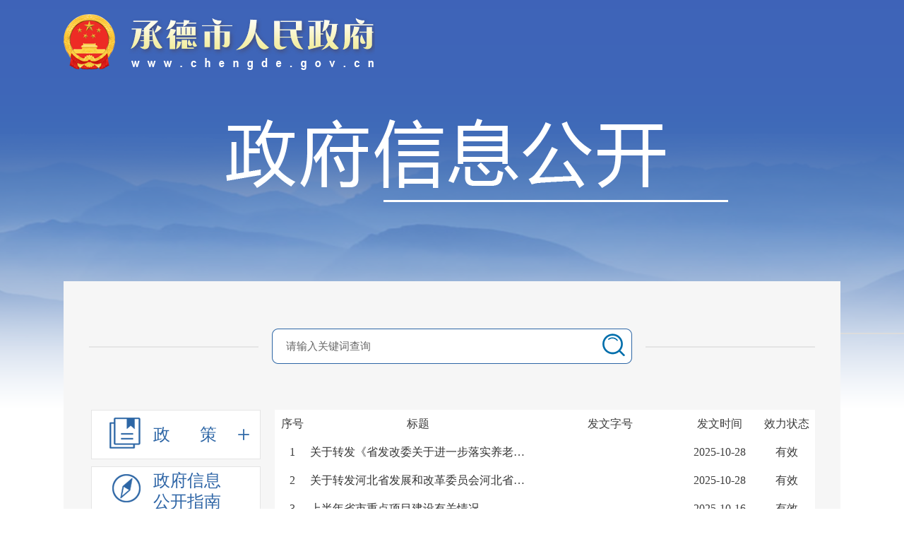

--- FILE ---
content_type: text/html
request_url: https://www.chengde.gov.cn/col/col11107/index.html
body_size: 11041
content:
<!DOCTYPE html>
<html>
<head>
	<title>承德市人民政府 市发展和改革委员会</title>
<meta name='Maketime' content='2026-01-20 09:51:35'>
<meta name="SiteName" content="承德市人民政府">
<meta name="SiteDomain" content="www.chengde.gov.cn">
<meta name="SiteIDCode" content="1308000009">
<meta name="ColumnName" content="市发展和改革委员会">
<meta name="ColumnDescription" content="">
<meta name="ColumnKeywords" content="">
<meta name="ColumnType" content="">

	<meta http-equiv="Content-Type" content="text/html; charset=utf-8" /><script language="javascript" src="/module/jslib/jquery/jquery.js"></script>
<script language="javascript" src="/module/jslib/urite/urite.min.js"></script>

<link href="/script/hanweb.css" type=text/css rel=stylesheet>
<link href="/module/jslib/tag/css/infotag.css" type=text/css rel=stylesheet>
<meta name='WebId' content='1'>

	<meta content="width=device-width, initial-scale=1.0, maximum-scale=1.0, user-scalable=1" name="viewport">
	<link rel="stylesheet" type="text/css" href="/images/411/bootstrap-grid.min.css"/>
	<link rel="stylesheet" type="text/css" href="/images/411/tree.css">
	<link rel="stylesheet" type="text/css" href="/images/411/list.css">
	<script src="/script/33/2211211634408373.js"></script>
</head>
<body><div id='hiddenLocation' style='display:none;'><span id='ss_webid'>1</span><span id='col3_name'>信息公开辅助栏目</span><span id='col3_url'>/col/col10035/index.html</span><span id='col2_name'>部门信息公开专栏</span><span id='col2_url'>/col/col11035/index.html</span><span id='col1_name'>市发展和改革委员会</span><span id='col1_url'>/col/col11107/index.html</span></div><div id='barrierfree_container'>
	<script src="/script/11/2111231057143487.js"></script>
<script>
	var area=13503;
	sessionStorage.setItem('area',area);
</script>
	<div id="main">
		<div class="row content">
			<div id="tree" class="col">
				<ul id="treeContent">
					<li>
						<div class="item"><i></i><span>政       策</span><i></i></div>
						<ul>
							<li><div  dtype="1" dpstm="CD0001A00001"><i></i><span><a dparea="CD0001A00001" href="/col/col11157/index.html?number=CD0001A00001">规章</a></span></div></li>
							<li><div  dtype="1" dpstm="CD0001A00002"><i></i><span><a dparea="CD0001A00002" href="/col/col9933/index.html?number=CD0001A00002">规范性文件</a></span></div></li>
							<li class="parparent">
								<div class="item par active"><i></i><span>文件种类</span></div>
								<ul class="active parul" style="display: block;">
									<li><div  dtype="1" dpstm="CD0004A00047B00001"><i></i><span><a dparea="CD0004A00047B00001" href="/col/col11902/index.html?number=CD0004A00047B00001">市政府</a></span></div></li>
									<li><div  dtype="1" dpstm="CD0004A00047B00002"><i></i><span><a dparea="CD0004A00047B00002" href="/col/col11903/index.html?number=CD0004A00047B00002">市政府办</a></span></div></li>
									<li><div  dtype="1" dpstm="CD0004A00047B00003"><i></i><span><a dparea="CD0004A00047B00003" href="/col/col11904/index.html?number=CD0004A00047B00003">市级部门</a></span></div></li>
									<li><div  dtype="1" dpstm="CD0001A00003"><i></i><span><a dparea="CD0001A00003" href="/col/col9934/index.html?number=CD0001A00003">其他文件</a></span></div></li>
								</ul>
							</li>
							<li><div  dtype="1" dpstm="CD0004A00003"><i></i><span><a dparea="CD0004A00003" href="/col/col9940/index.html?number=CD0004A00003">政策解读</a></span></div></li>
						</ul>
					</li>
					<li>
						<div dtype="1" dpstm="CD0002"><i></i><span><a dparea="CD0002" href="/col/col9935/index.html?number=CD0002" >政府信息公开指南</a></span></div>
					</li>
					<li>
						<div dtype="1" dpstm="CD0003"><i></i><span><a dparea="CD0003" href="/col/col9936/index.html?number=CD0003&area=13502">政府信息公开制度</a></span></div>
					</li>
					<li>
						<div class="item"><i></i><span>法定主动公开内容</span><i></i></div>
						<ul>
							<li><div  dtype="1" dpstm="CD0004A00001"><i></i><span><a dparea="CD0004A00001" href="/col/col9938/index.html?number=CD0004A00001">机构职能</a></span></div></li>
							<li><div  dtype="1" dpstm="CD0004A00044"><i></i><span><a dparea="CD0004A00044" href="/col/col11706/index.html?number=CD0004A00044&area=13502">领导信息</a></span></div></li>
							<li><div  dtype="1" dpstm="CD0004A00008"><i></i><span><a dparea="CD0004A00008" href="/col/col9945/index.html?number=CD0004A00008&area=13502">领导活动</a></span></div></li>
							<li><div  dtype="1" dpstm="CD0004A00011"><i></i><span><a dparea="CD0004A00011" href="/col/col9948/index.html?number=CD0004A00011">重大会议</a></span></div></li>
							<li><div  dtype="1" dpstm="CD0004A00007"><i></i><span><a dparea="CD0004A00007" href="/col/col9944/index.html?number=CD0004A00007">工作部署</a></span></div></li>
							<li><div  dtype="1" dpstm="CD0004A00002"><i></i><span><a dparea="CD0004A00002" href="http://cd.hebjgbz.gov.cn/cdqd/index.do">权责清单</a></span></div></li>
							<li><div  dtype="1" dpstm="CD1001"><i></i><span><a dparea="CD1001" href="/col/col4059/index.html">行政执法公示</a></span></div></li>
							<li><div  dtype="1" dpstm="CD0004A00006"><i></i><span><a dparea="CD0004A00006" href="/col/col9943/index.html?number=CD0004A00006">公告公示</a></span></div></li>
							<li><div  dtype="1" dpstm="CD1002"><i></i><span><a dparea="CD1002" href="/col/col3624/index.html">重点领域</a></span></div></li>
							<li><div  dtype="1" dpstm="CD0004A00033"><i></i><span><a dparea="CD0004A00033" href="/col/col10619/index.html?number=CD0004A00033">规划信息</a></span></div></li>
							<li><div  dtype="1" dpstm="CD0004A00014"><i></i><span><a dparea="CD0004A00014" href="/col/col9951/index.html?number=CD0004A00014">财政信息</a></span></div></li>
							<li><div  dtype="1" dpstm="CD0004A00005"><i></i><span><a dparea="CD0004A00005" href="/col/col9942/index.html?number=CD0004A00005">统计信息</a></span></div></li>
							<li><div  dtype="1" dpstm="CD1003"><i></i><span><a dparea="CD1003" href="/col/col10261/index.html">财政预决算</a></span></div></li>
							<li><div  dtype="1" dpstm="CD0004A00027"><i></i><span><a dparea="CD0004A00027" href="/col/col10026/index.html?number=CD0004A00027">行政事业性收费</a></span></div></li>
							<li><div  dtype="1" dpstm="CD0004A00031"><i></i><span><a dparea="CD0004A00031" href="/col/col10038/index.html?number=CD0004A00031">公务员招考</a></span></div></li>
							<li><div  dtype="1" dpstm="CD0004A00012"><i></i><span><a dparea="CD0004A00012" href="/col/col9949/index.html?number=CD0004A00012">建议提案</a></span></div></li>
							<li><div  dtype="1" dpstm="CD0004A00043"><i></i><span><a dparea="CD0004A00043" href="/col/col11149/index.html?number=CD0004A00043">决策预公开</a></span></div></li>
							<li><div  dtype="1" dpstm="CD1005"><i></i><span><a href="http://xzzf.hbzwfw.gov.cn/after">行政许可</a></span></div></li>
							<li><div  dtype="1" dpstm="CD1006"><i></i><span><a href="http://xzzf.hbzwfw.gov.cn/after">行政处罚、行政强制</a></span></div></li>
							<li><div  dtype="1" dpstm="CD0004A00017"><i></i><span><a dparea="CD0004A00017" href="/col/col9954/index.html?number=CD0004A00017">政府信息公开目录</a></span></div></li>
							<li><div  dtype="1" dpstm="CD0004A00041"><i></i><span><a dparea="CD0004A00041" href="/col/col11150/index.html?number=CD0004A00041">政府工作报告</a></span></div></li>
							<li><div  dtype="1" dpstm="CD0004A00040"><i></i><span><a dparea="CD0004A00040" href="/col/col2857/index.html">政府公报</a></span></div></li>
							<li><div  dtype="1" dpstm="CD1004"><i></i><span><a href="http://xy.chengde.gov.cn/xygs/">双公示</a></span></div></li>
							
						</ul>
					</li>
					<li>
						<div class="item"><i></i><span>政府信息公开年报</span><i></i></div>
						<ul>
							<li><div dtype="1" dpstm="CD0005C10011"><i></i><span><a dparea="CD0005C10011" href="/col/col13118/index.html?number=CD0005C10011" >2025年</a></span></div></li>
							<li><div dtype="1" dpstm="CD0005C10010"><i></i><span><a dparea="CD0005C10010" href="/col/col12677/index.html?number=CD0005C10010" >2024年</a></span></div></li>
							<li><div dtype="1" dpstm="CD0005C10009"><i></i><span><a dparea="CD0005C10009" href="/col/col12431/index.html?number=CD0005C10009" >2023年</a></span></div></li>
							<li><div dtype="1" dpstm="CD0005C10008"><i></i><span><a dparea="CD0005C10008" href="/col/col12193/index.html?number=CD0005C10008" >2022年</a></span></div></li>
							<li><div dtype="1" dpstm="CD0005C10007"><i></i><span><a dparea="CD0005C10007" href="/col/col11165/index.html?number=CD0005C10007" >2021年</a></span></div></li>
							<li><div dtype="1" dpstm="CD0005A00001"><i></i><span><a dparea="CD0005A00001" href="/col/col5903/index.html?number=CD0005A00001" >2020年</a></span></div></li>
							<li><div dtype="1" dpstm="CD0005C10002"><i></i><span><a dparea="CD0005C10002" href="/col/col5904/index.html?number=CD0005C10002" >2019年</a></span></div></li>
							<li><div dtype="1" dpstm="CD0005C10003"><i></i><span><a dparea="CD0005C10003" href="/col/col5905/index.html?number=CD0005C10003" >2018年</a></span></div></li>
							<li><div dtype="1" dpstm="CD0005C10004"><i></i><span><a dparea="CD0005C10004" href="/col/col5906/index.html?number=CD0005C10004" >2017年</a></span></div></li>
							<li><div dtype="1" dpstm="CD0005C10005"><i></i><span><a dparea="CD0005C10005" href="/col/col5907/index.html?number=CD0005C10005" >2016年</a></span></div></li>
							<li><div dtype="1" dpstm="CD0005C10006"><i></i><span><a dparea="CD0005C10006" href="/col/col5908/index.html?number=CD0005C10006" >2015年</a></span></div></li>
						</ul>
					</li>
					<li>
						<div dtype="1" dpstm="CD0006"><i></i><span><a dparea="CD0006" href="/col/col4061/index.html?number=CD0006" >依申请公开</a></span></div>
					</li>
					
				</ul>
			</div>
			<div class="toleft">左滑查看更多</div>
			<div id="righttreecontent">
				<div class="dangqianweizhi"></div>
				<div id="righttreecontentajax">
					<script language='javascript' src='/module/xxgk/script/dynamic.js'></script>
<link href="/module/xxgk/script/xxgk.css" type=text/css rel=stylesheet>
<div id='div9934' name='div9934'></div><script language='javascript'>function getQueryString(name){var reg=new RegExp('(^|&)'+name+'=([^&]*)(&|$)');var r=window.location.search.substr(1).match(reg);if(r!=null)return r[2];else return null;}$(function(){ var a=getQueryString('number');if(a==null){a='';}var b=getQueryString('title');if(b==null){b='';}var c=getQueryString('index');if(c==null){c='';}var d = getQueryString('area');if(d ==null){d = '';}loadDynamic('/module/xxgk/search.jsp?infotypeId='+a+'&vc_title='+encodeURI(b)+'&vc_number='+encodeURI(c)+'&area='+area, 'div9934', '0','0','68953','1','',''); });</script>
					
					
					
					
					
					
					
					
					
					
					
					
					
				</div>
			</div>
		</div>
	</div>
	<script src="/images/411/tree.js"></script>
	<script src="/script/11/2109241521152678.js"></script>
</div>
<script language="javascript" src='/script/web_front.js'></script>
</body>
</html>

--- FILE ---
content_type: text/html;charset=UTF-8
request_url: https://www.chengde.gov.cn/module/xxgk/search.jsp?infotypeId=&vc_title=&vc_number=&area=13503
body_size: 11224
content:





















<table width="100%" align="center">
<tr>
	<td>
		 <form id="searchform" name="searchform" action="" method="post">
		    <input type="hidden" id="currentpage1" value = "1">
		 	<input type="hidden" name="infotypeId" id="infotypeId" value="">
		 	<input type="hidden" name="jdid" id="jdid" value="1">
		 	<input type="hidden" name="divid" id="divid" value="div9934">
		 	<input type="hidden" name="area" id="area" value="13503">
		 	<input type="hidden" name="sortfield" id="sortfield" value="createdatetime:0,orderid:0">
			<input type="hidden" name="strSearchUrl" id="strSearchUrl" value="/module/xxgk/search.jsp">
			
		</form>
		<ul class="xxgk_content">
	<li class="xxgk_title">
		<span>序号</span>
		<span>标题</span>
		<span>发文字号</span>
		<span>发文时间</span>
		<span>效力状态</span>
	</li>
	
	<li class="xxgk_list">
		<span class="xxgk_index t-index"></span>
		<a class="t-title" title="关于转发《省发改委关于进一步落实养老托育服务机构水电气热价格政策有关事项的通知》的通知" href="http://www.chengde.gov.cn/art/2025/10/28/art_9952_1088671.html" target="_blank">关于转发《省发改委关于进一步落实养老托育服务机构水电气热价格政策有关事项的通知》的通知</a>
		<span class="t-number" title=""></span>
		<span class="t-time">2025-10-28</span>
		<span>有效</span>
	</li>
	
	<li class="xxgk_list">
		<span class="xxgk_index t-index"></span>
		<a class="t-title" title="关于转发河北省发展和改革委员会河北省教育厅《关于进一步规范义务教育阶段学校服务性收费和代收费管理的通知》的通知" href="http://www.chengde.gov.cn/art/2025/10/28/art_9952_1088670.html" target="_blank">关于转发河北省发展和改革委员会河北省教育厅《关于进一步规范义务教育阶段学校服务性收费和代收费管理的通知》的通知</a>
		<span class="t-number" title=""></span>
		<span class="t-time">2025-10-28</span>
		<span>有效</span>
	</li>
	
	<li class="xxgk_list">
		<span class="xxgk_index t-index"></span>
		<a class="t-title" title="上半年省市重点项目建设有关情况" href="http://www.chengde.gov.cn/art/2025/10/16/art_11707_1086832.html" target="_blank">上半年省市重点项目建设有关情况</a>
		<span class="t-number" title=""></span>
		<span class="t-time">2025-10-16</span>
		<span>有效</span>
	</li>
	
	<li class="xxgk_list">
		<span class="xxgk_index t-index"></span>
		<a class="t-title" title="承德市发展和改革委员会2024年部门决算公开" href="http://www.chengde.gov.cn/art/2025/9/22/art_10603_1084104.html" target="_blank">承德市发展和改革委员会2024年部门决算公开</a>
		<span class="t-number" title=""></span>
		<span class="t-time">2025-09-22</span>
		<span>有效</span>
	</li>
	
	<li class="xxgk_list">
		<span class="xxgk_index t-index"></span>
		<a class="t-title" title="承德市发展和改革委员会2024年决算公开" href="http://www.chengde.gov.cn/art/2025/9/22/art_9960_1084103.html" target="_blank">承德市发展和改革委员会2024年决算公开</a>
		<span class="t-number" title=""></span>
		<span class="t-time">2025-09-22</span>
		<span>有效</span>
	</li>
	
	<li class="xxgk_list">
		<span class="xxgk_index t-index"></span>
		<a class="t-title" title="承德市发展和改革委员会2025年部门重点评价项目绩效评价报告" href="http://www.chengde.gov.cn/art/2025/9/2/art_10603_1084254.html" target="_blank">承德市发展和改革委员会2025年部门重点评价项目绩效评价报告</a>
		<span class="t-number" title=""></span>
		<span class="t-time">2025-09-02</span>
		<span>有效</span>
	</li>
	
	<li class="xxgk_list">
		<span class="xxgk_index t-index"></span>
		<a class="t-title" title="承德市发展和改革委员会2025年《承德市灾后恢复重建规划》编制费用绩效目标表" href="http://www.chengde.gov.cn/art/2025/8/21/art_9959_1079820.html" target="_blank">承德市发展和改革委员会2025年《承德市灾后恢复重建规划》编制费用绩效目标表</a>
		<span class="t-number" title=""></span>
		<span class="t-time">2025-08-21</span>
		<span>有效</span>
	</li>
	
	<li class="xxgk_list">
		<span class="xxgk_index t-index"></span>
		<a class="t-title" title="承德市发展和改革委员会领导信息" href="http://www.chengde.gov.cn/art/2025/7/17/art_11706_1075984.html" target="_blank">承德市发展和改革委员会领导信息</a>
		<span class="t-number" title=""></span>
		<span class="t-time">2025-07-17</span>
		<span>有效</span>
	</li>
	
	<li class="xxgk_list">
		<span class="xxgk_index t-index"></span>
		<a class="t-title" title="承德市发展和改革委员会机构职能" href="http://www.chengde.gov.cn/art/2025/7/17/art_9938_1075983.html" target="_blank">承德市发展和改革委员会机构职能</a>
		<span class="t-number" title=""></span>
		<span class="t-time">2025-07-17</span>
		<span>有效</span>
	</li>
	
	<li class="xxgk_list">
		<span class="xxgk_index t-index"></span>
		<a class="t-title" title="承德市发展和改革委员会2025年农产品成本调查补助资金绩效目标表" href="http://www.chengde.gov.cn/art/2025/7/3/art_9959_1074561.html" target="_blank">承德市发展和改革委员会2025年农产品成本调查补助资金绩效目标表</a>
		<span class="t-number" title=""></span>
		<span class="t-time">2025-07-03</span>
		<span>有效</span>
	</li>
	
	<li class="xxgk_list">
		<span class="xxgk_index t-index"></span>
		<a class="t-title" title="承德市发展和改革委员会政府信息公开指南" href="http://www.chengde.gov.cn/art/2025/5/23/art_9935_1067804.html" target="_blank">承德市发展和改革委员会政府信息公开指南</a>
		<span class="t-number" title=""></span>
		<span class="t-time">2025-05-23</span>
		<span>有效</span>
	</li>
	
	<li class="xxgk_list">
		<span class="xxgk_index t-index"></span>
		<a class="t-title" title="承德市发展和改革委员会外埠挂职人员专项经费绩效目标表" href="http://www.chengde.gov.cn/art/2025/5/7/art_9959_1074560.html" target="_blank">承德市发展和改革委员会外埠挂职人员专项经费绩效目标表</a>
		<span class="t-number" title=""></span>
		<span class="t-time">2025-05-07</span>
		<span>有效</span>
	</li>
	
	<li class="xxgk_list">
		<span class="xxgk_index t-index"></span>
		<a class="t-title" title="2024年民生实事项目完成情况" href="http://www.chengde.gov.cn/art/2025/3/18/art_12130_1058644.html" target="_blank">2024年民生实事项目完成情况</a>
		<span class="t-number" title=""></span>
		<span class="t-time">2025-03-18</span>
		<span>有效</span>
	</li>
	
	<li class="xxgk_list">
		<span class="xxgk_index t-index"></span>
		<a class="t-title" title="我市2024年固定资产投资完成情况" href="http://www.chengde.gov.cn/art/2025/3/18/art_12130_1058643.html" target="_blank">我市2024年固定资产投资完成情况</a>
		<span class="t-number" title=""></span>
		<span class="t-time">2025-03-18</span>
		<span>有效</span>
	</li>
	
	<li class="xxgk_list">
		<span class="xxgk_index t-index"></span>
		<a class="t-title" title="承德市发展和改革委员会2024年度部门整体支出绩效评价自评报告及部门项目绩效自评工作报告" href="http://www.chengde.gov.cn/art/2025/3/1/art_10603_1061839.html" target="_blank">承德市发展和改革委员会2024年度部门整体支出绩效评价自评报告及部门项目绩效自评工作报告</a>
		<span class="t-number" title=""></span>
		<span class="t-time">2025-03-01</span>
		<span>有效</span>
	</li>
	
	<li class="xxgk_list">
		<span class="xxgk_index t-index"></span>
		<a class="t-title" title="承德市发展和改革委员会2025年部门预算绩效文本公开" href="http://www.chengde.gov.cn/art/2025/2/21/art_10602_1056138.html" target="_blank">承德市发展和改革委员会2025年部门预算绩效文本公开</a>
		<span class="t-number" title=""></span>
		<span class="t-time">2025-02-21</span>
		<span>有效</span>
	</li>
	
	<li class="xxgk_list">
		<span class="xxgk_index t-index"></span>
		<a class="t-title" title="承德市发展和改革委员会2025年部门预算信息公开" href="http://www.chengde.gov.cn/art/2025/2/21/art_10602_1056136.html" target="_blank">承德市发展和改革委员会2025年部门预算信息公开</a>
		<span class="t-number" title=""></span>
		<span class="t-time">2025-02-21</span>
		<span>有效</span>
	</li>
	
	<li class="xxgk_list">
		<span class="xxgk_index t-index"></span>
		<a class="t-title" title="承德市发展和改革委员会本级2025年单位预算信息公开" href="http://www.chengde.gov.cn/art/2025/2/21/art_9959_1056134.html" target="_blank">承德市发展和改革委员会本级2025年单位预算信息公开</a>
		<span class="t-number" title=""></span>
		<span class="t-time">2025-02-21</span>
		<span>有效</span>
	</li>
	
	<li class="xxgk_list">
		<span class="xxgk_index t-index"></span>
		<a class="t-title" title="承德市发展和改革委员会2024年政府信息公开工作年度报告" href="http://www.chengde.gov.cn/art/2025/1/10/art_12570_1039808.html" target="_blank">承德市发展和改革委员会2024年政府信息公开工作年度报告</a>
		<span class="t-number" title=""></span>
		<span class="t-time">2025-01-10</span>
		<span>有效</span>
	</li>
	
	<li class="xxgk_list">
		<span class="xxgk_index t-index"></span>
		<a class="t-title" title="承德市拟推荐“河北省优化营商环境推动高质量发展先进县(市、区)、先进集体和先进工作者”人员公示" href="http://www.chengde.gov.cn/art/2025/1/2/art_9943_1038501.html" target="_blank">承德市拟推荐“河北省优化营商环境推动高质量发展先进县(市、区)、先进集体和先进工作者”人员公示</a>
		<span class="t-number" title=""></span>
		<span class="t-time">2025-01-02</span>
		<span>有效</span>
	</li>
	
</ul>
		<TABLE width="100%" border="0" cellspacing="0" cellpadding="0" class='tb_title'><FORM method="post" name='pageForm' action='/module/xxgk/search.jsp' onsubmit="funGo('/module/xxgk/search.jsp');"><TR><TD width='30%'>&nbsp;共846条记录&nbsp;&nbsp;共43页&nbsp;&nbsp;第1页</TD><TD align="right" width='45%'>&nbsp;[ 1 ]&nbsp;&nbsp;<a href="Javascript:funGoPage('/module/xxgk/search.jsp',2);" >2</a>&nbsp;&nbsp;<a href="Javascript:funGoPage('/module/xxgk/search.jsp',3);" >3</a>&nbsp;&nbsp;<a href="Javascript:funGoPage('/module/xxgk/search.jsp',4);" >4</a>&nbsp;&nbsp;<a href="Javascript:funGoPage('/module/xxgk/search.jsp',5);" >5</a>&nbsp;&nbsp;<a href="Javascript:funGoPage('/module/xxgk/search.jsp',6);" >6</a>&nbsp;&nbsp;<a>...&nbsp;&nbsp;</a><a href="Javascript:funGoPage('/module/xxgk/search.jsp',43);">43</a></TD><TD align="right" width='25%'><TABLE border='0' cellspacing='0' cellpadding='0'><TR><TD><a >转到&nbsp;</a></TD><TD><input type='text' name='currpage' id='currpage' class='inp_page' onkeyup="value=value.replace(/[^\d]/g,'',0)" onbeforepaste="clipboardData.setData('text',clipboardData.getData('text').replace(/[^-,\d]/g,'',0))"size='1' maxlength='2' value='2'></TD><TD><a >&nbsp;页&nbsp;</a></TD><TD><input type='button' class='btn_page' value='GO' onclick="funGo('/module/xxgk/search.jsp');"></TD></TR></TABLE></TD></TR></FORM></TABLE>
	</td>
</tr>
</table>


--- FILE ---
content_type: text/css
request_url: https://www.chengde.gov.cn/images/411/tree.css
body_size: 5575
content:
body{font-size:16px;font-family: "Microsoft YaHei";min-width: 378px!important;}
.col{padding: 0;}
#main{width: 1100px;margin:0 auto;background-color: #f6f6f6;padding-bottom: 15px;}
#main .content{width: 1028px;margin: 0 auto;}
#righttreecontent{width: 765px;float: right;margin-left: 18px;overflow: auto;}
.toleft{display: none;}
/*Tree*/
/* #treeContent li ul{display: none;max-height: 275.88px;overflow-y: auto !important;background-color: #fff;} 旧 */

/* 信息公开树 左侧列表 */
#treeContent li ul{display: none;overflow-y: auto !important;background-color: #fff;}
#treeContent a:link{color:#2e65a6}
#treeContent a:visited {color: #2e65a6}
#treeContent {width: 240px;margin: 0 auto;}

#treeContent>li>div{margin-bottom: 10px;border: 1px solid #e5e5e5;padding: 4px 0 4px 21px;height: 70px;background-color: #fff;}
#treeContent>li>div:hover,#treeContent>li>div.active{background-color: #2e65a6;}

#treeContent>li>div>i:first-child{display: inline-block; width: 52px;height: 52px;}
#treeContent>li>div>span{display: inline-block;width: 96px;height: auto;font-size: 24px;line-height: 30px;color: #2C65A5;}
#treeContent>li>div>i:last-child{display: inline-block;width: 16px;height: 16px; }

#treeContent>li>div>i:last-child{margin: 0 0 14px 22px;}
#treeContent>li>div>span{margin-left: 14px;}
#treeContent>li>div:hover>span,#treeContent>li>div.active>span,#treeContent>li>div:hover>span a,#treeContent>li>div.active>span a{color: #FFFFFF;}
#treeContent>li:first-child>div>i:first-child{float: left;margin-top: 2px;}
#treeContent>li:first-child>div>span{margin-top: 15px;}
#treeContent>li:first-child>div>i:last-child{float: right;margin-top: 22px;margin-right: 15px;}
#treeContent>li>div>i:last-child{background: url(jh-bt.png) no-repeat center;}
#treeContent>li>div:hover>i:last-child,#treeContent>li>div.active>i:last-child{background: url(jh.png) no-repeat center;}

#treeContent>li:nth-child(1)>div>i:first-child{background: url(zc_normal.png) no-repeat center;}
#treeContent>li:nth-child(2)>div>i:first-child{background: url(zhinan_normal.png) no-repeat center;}
#treeContent>li:nth-child(3)>div>i:first-child{background: url(zhidu.normal.png) no-repeat center;}
#treeContent>li:nth-child(4)>div>i:first-child{background: url(fadingzhudong_normal.png) no-repeat center;}
#treeContent>li:nth-child(5)>div>i:first-child{background: url(nianbao_normal.png) no-repeat center;}
#treeContent>li:nth-child(6)>div>i:first-child{background: url(yishenqing_normal.png) no-repeat center;}
#treeContent>li:nth-child(7)>div>i:first-child{background: url(shixiangqingdan_normal.png) no-repeat center;}

#treeContent>li:nth-child(1)>div:hover>i:first-child,#treeContent>li:nth-child(1)>div.active>i:first-child{background: url(zc_select.png) no-repeat center;}
#treeContent>li:nth-child(2)>div:hover>i:first-child,#treeContent>li:nth-child(2)>div.active>i:first-child{background: url(zhinan_select.png) no-repeat center;}
#treeContent>li:nth-child(3)>div:hover>i:first-child,#treeContent>li:nth-child(3)>div.active>i:first-child{background: url(zhidu.select.png) no-repeat center;}
#treeContent>li:nth-child(4)>div:hover>i:first-child,#treeContent>li:nth-child(4)>div.active>i:first-child{background: url(fadingzhudong_select.png) no-repeat center;}
#treeContent>li:nth-child(5)>div:hover>i:first-child,#treeContent>li:nth-child(5)>div.active>i:first-child{background: url(nianbao_select.png) no-repeat center;}
#treeContent>li:nth-child(6)>div:hover>i:first-child,#treeContent>li:nth-child(6)>div.active>i:first-child{background: url(yishenqinggongkai_select.png) no-repeat center;}
#treeContent>li:nth-child(7)>div:hover>i:first-child,#treeContent>li:nth-child(7)>div.active>i:first-child{background: url(shixiangqingdan_select.png) no-repeat center;}

#treeContent>li ul>li>div i,#treeContent>li ul>li>div i{background: url(item-normal.png); width: 8px; height: 8px;display: inline-block;margin-right: 15px;}
#treeContent>li ul>li>div:hover i,#treeContent>li ul>li>div.active i{background: url(item-active.png);}

#treeContent>li ul>li>div:hover,#treeContent>li ul>li>div.active{background-color: #e5e5e5;}
#treeContent div.par span{color: #2e65a6;}

#treeContent>li ul>li>div.active.par{background-color: #fff;}

#treeContent>li ul>li{margin-bottom: 10px;}
#treeContent>li ul>li>div{margin-left: 21px;padding: 3.6px 0;}
#treeContent>li ul>li>div.par{margin-left: 18px;margin-bottom: 10px;}
.parparent{margin-bottom: 0!important;}
#treeContent>li ul>li>div.par>i{margin-left: 0;margin-right: 9px; display: inline-block;width: 16px;height: 16px;background: url(jiahao.png) no-repeat center;}
#treeContent>li ul>li>div.par.active>i{display: inline-block;width: 16px;height: 16px;background: url(jianhao.png) no-repeat center;}
@media screen and (max-width: 768px) {
	#main{width: 100%;}
	#main .content{width: 100%;}
	#tree{width: 100%;margin: 0 0 0 0;float: none;}
	.toleft{display: block;text-align: right;width: 100%;margin-bottom: 6px;}
	#righttreecontent{width: 100%;float: none;margin: 0 0 0 0;}
	#treeContent{width: 100%;}
	#treeContent>li{width: 46%;margin: 2%;display: inline-block;float: left;}
	#treeContent li ul li ul{width: 100%;margin: 0;}
	#treeContent>li>div{padding: 0 0 0 0;margin-bottom: 0;height: 62px;position: relative;}
	#treeContent>li>div>i:first-child{background-size: 26px !important;}
	#treeContent>li>div>span{font-size: 16px;width: 64px;line-height: 24px;}
	#treeContent>li:first-child>div>i:last-child{margin-right: 10px;margin-left: 0;margin-top: 24px;}
	#treeContent>li>div>i:last-child{margin-left: 14px;margin-bottom: 10px;}
	#treeContent>li:first-child>div>span{margin-top: 19px;}
	#treeContent li ul{position: absolute;z-index: 1;width: 46%;max-height: 164px;background: #e5e5e5;}
	#treeContent>li ul>li{margin-bottom: 5px;}
}

--- FILE ---
content_type: text/css
request_url: https://www.chengde.gov.cn/images/411/list.css
body_size: 6246
content:
/* ajax分页底部样式 */
.default_pgToolbar{margin-bottom: 0!important;}

/* 信息公开组配分类列表 */
.xxgk_content{background: #fff;width: 765px;}
.xxgk_title,.xxgk_list{height: 40px;line-height: 40px;}

.xxgk_title span,.xxgk_list span{float:left;text-align: center;height: 40px;line-height: 40px;}
.xxgk_title span:nth-child(1){width: 50px;}
.xxgk_title span:nth-child(2){width: 305px;margin-right:20px;}
.xxgk_title span:nth-child(3){width: 200px;}
.xxgk_title span:nth-child(4){width: 110px;}
.xxgk_title span:nth-child(5){width: 80px;}

.xxgk_list span:nth-child(1){width: 50px;}
.xxgk_list span:nth-child(3){width: 200px;text-align: left;overflow:hidden;}
.xxgk_list span:nth-child(4){width: 110px;}
.xxgk_list span:nth-child(5){width: 80px;}
.xxgk_list a{width: 305px;margin-right:20px;white-space: nowrap;text-overflow: ellipsis;overflow: hidden;float: left;color: #333;}
.xxgk_list a:hover{text-decoration: underline; color:#f00;}

.tb_title > tbody > tr > td:nth-child(1){width:330px}
.tb_title > tbody > tr > td:nth-child(2){width:270px}
.tb_title > tbody > tr > td:nth-child(3){width:165px}
/* 信息公开组配分类列表结束 */

/* 当前栏目标题 */
.currentCol{padding: 10px;font-size: 24px;background: #e9f0f7;margin-bottom: 10px;}
/* 按钮展示 */
.bt_content{display: inline-block;width: 250px;height: 52px;line-height: 30px;text-align: center;overflow: hidden;white-space: nowrap;text-overflow: ellipsis;font-size: 16px;color: #333;border-bottom: 1px solid #ccc;border-right: 1px solid #ccc;border-top: 1px solid #ccc;border-left: 1px solid #ccc;padding: 10px 10px 10px 20px;margin-top: 3px;margin-left: 5px;border-radius:5px;}
/* 按钮标题  无下划线更多*/
.bt_title{width: 333px;height: 40px;background-color: #2e65a6;line-height: 40px;font-size: 20px;color: #fff;text-align: center;font-family: "Microsoft YaHei";margin-left: 5px;margin-bottom: 10px;margin-top: 13px;border-radius: 3px;}
/* 按钮标题 下划线更多 */
.bt_title2{height: 40px;border-bottom: 1px solid;margin-top: 20px;}
.bt_title2 div{display: inline-block; width: 333px;height: 40px;background-color: #2e65a6;line-height: 40px;font-size: 20px;color: #fff;text-align: center;font-family: "microsoft yahei";margin-top: 0;margin-left: 0;margin-bottom: 0;}
.bt_title2 a{display: inline-block;float: right;height: 40px;font-size: 20px;color: #ccc;padding-right: 15px;}

/* 规章列表样式 */
.guizhang-table{color: #333;width: 720px;margin-left: 25px;margin-right: 25px;margin-top: 25.2px;max-width: none;}
.guizhang-table th{font-size: 20px;border-bottom: 2px solid #0f5a9b;text-align: center;padding-bottom: 15px;font-family:FZXiaoBiaoSong-B05S;font-weight:normal;}
.guizhang-table th:nth-child(1){text-align: left;}
.guizhang-table .xiazai{font-size: 14px;line-height: 24px;color: #333;}
.guizhang-table .xuhao{font-size: 16px;text-align: center;}
.guizhang-table .ttitle{font-size: 16px;line-height: 47px;font-weight: bold;color: #333;}
.guizhang-table .tdesc{font-size: 14px; color :#666;line-height: 27px;}
.guizhang-table .tright{text-align: right;padding-right: 10px;}
.guizhang-table .tleft{text-align: left;}
.guizhang-table th:nth-child(1){width: 11%;}
.guizhang-table th:nth-child(2){width: 61%;}
.guizhang-table th:nth-child(3){width: 28%;}
.guizhang-table td:nth-child(2){padding-right: 24px;padding-left: 15px;}
.guizhang-table .titem:nth-child(even){background-color: white;min-height: 80px;max-height: 102px;}
.guizhang-table .titem:nth-child(odd){background-color: #eee;min-height: 80px;max-height: 102px;}
.guizhang-table .tdesc{color:#5D89B6}
.guizhang-table .xuhao,.guizhang-table .ttitle,.guizhang-table .tdesc,.guizhang-table .xiazai{font-family:'宋体'}

/* #tree{flex-grow:0} 规章中使用到 */
/* #righttreecontent{background-color:white;} */


/* .zn_szf{width: 280px;height: 40px;background-color: #2e65a6;line-height: 40px;font-size: 20px;color: #fff;text-align: center;font-family: "Microsoft YaHei";margin-top: 15px;margin-left: 0;margin-bottom: 10px;}
.zn_szf_i{width: 24%;display:inline-block;height: 53px;line-height: 53px;font-size: 16px;list-style: none;margin-bottom: 5px;}
.gfxwj{height: 40px;border-bottom: 1px solid;margin-top: 20px;}
.gfxwj div{display: inline-block; width: 280px;height: 40px;background-color: #2e65a6;line-height: 40px;font-size: 20px;color: #fff;text-align: center;font-family: "microsoft yahei";margin-top: 0;margin-left: 0;margin-bottom: 0;}
.gfxwj a{display: inline-block;float: right;height: 40px;font-size: 20px;color: #ccc;padding-right: 15px;}
.gfxwj2{height: 40px;border-bottom: 1px solid;}
.gfxwj2 div{display: inline-block; height: 40px;line-height: 40px;font-size: 20px;text-align: center;font-family: "microsoft yahei";margin-top: 0;margin-left: 0;margin-bottom: 0;}
.gfxwj2 a{display: inline-block;float: right;height: 40px;font-size: 20px;color: #ccc;}
.ajaxpageright li .bt-prefix{height: 45px;line-height: 45px;padding-right: 10px;}
.ajaxpageright li a{line-height: 45px;}
.ajaxpageright .bt-data-time{line-height: 45px;height: 45px;} */

/* .dangqianweizhi{display: none;} */
/* 

.ajax_content{background: #fff;width: 765px;min-height: 439px;}
.ajax_content2{background: #fff;width: 765px;}
.ajax_title span,.ajax_list span{float:left;text-align: center;height: 40px;line-height: 40px;}
.ajax_title,.ajax_list{height: 40px;line-height: 40px;}
.ajax_title span:nth-child(1){width: 50px;}
.ajax_title span:nth-child(2){width: 305px;margin-right:20px;}
.ajax_title span:nth-child(3){width: 200px;}
.ajax_title span:nth-child(4){width: 110px;}
.ajax_title span:nth-child(5){width: 80px;}
.ajax_list span:nth-child(1){width: 50px;}
.ajax_list span:nth-child(3){width: 200px;text-align: left;}
.ajax_list span:nth-child(4){width: 110px;}
.ajax_list span:nth-child(5){width: 80px;}
.ajax_list a{width: 305px;margin-right:20px;white-space: nowrap;text-overflow: ellipsis;overflow: hidden;float: left;} */


/* @media screen and (max-width: 768px) {
	.guizhang-table{width: 100%;margin: 0 0 0 0;}
	.zn_szf{width: auto;display: inline-block;padding: 0 15px;}
	.gfxwj div{width: auto;display: inline-block;padding: 0 15px 0 0;}
	.xxgklist li{text-overflow: unset;white-space: normal;border-bottom: 1px dashed #ddd;}
	.xxgklist li a{max-width: 100%;white-space: normal;display: inline;float: none;}
	.ajaxpageright li{float: left;width: 100%;}
	.ajaxpageright li .bt-prefix{display: none;}
	.guizhang-table .tright{padding-right: 5px;}
	.dangqianweizhi{display: block;}
} */

--- FILE ---
content_type: text/css
request_url: https://www.chengde.gov.cn/module/xxgk/script/xxgk.css
body_size: 9089
content:
body {
  scrollbar-face-color: #b9b9b9;
  scrollbar-highlight-color: #b9b9b9;
  scrollbar-shadow-color: #b9b9b9;
  scrollbar-3dlight-color: #b9b9b9;
  scrollbar-darkshadow-color: #b9b9b9;
  scrollbar-arrow-color: #f0f0f0;
  scrollbar-track-color: #f0f0f0;
  scrollbar-base-color: #f0f0f0;
  /*拖动条的表面颜色*/
  scrollbar-face-color: #fbf6e8;
  margin: 0px;
  margin: auto;
  /*亮边*/
  scrollbar-highlight-color: #fbf6e8;
  /*暗边*/
  scrollbar-shadow-color: #aaaaaa;
  scrollbar-3dlight-color: #aaaaaa;
  /*箭头颜色*/
  scrollbar-arrow-color: #aaaaaa;
  /*拖动区域(TrackBar)颜色*/
  scrollbar-track-color: #fbf6e8;
  scrollbar-darkshadow-color: #fbf6e8;
}

form {
  padding: 0px;
  margin: 0px;
}

/*页面容器初始化开始,*/
tr,
td,
span {
  font-size: 16px;
  color: #3d3d3d;
  font-family: 微软雅黑;
  line-height: 180%;
}
td:first-child {
  width: 450 !important;
}
/*页面容器初始化结束*/
/*网页全局样式结束*/

/*版通基本样式开始*/
/*文章标题样式*/
.title {
  font-size: 16px;
  font-family: 微软雅黑;
  color: #3d3d3d;
  font-weight: bold;
  line-height: 150%;
}

/*首页、频道页栏目默认标题列表样式 小字体*/
.bt_link {
  font-size: 16px;
  font-family: 微软雅黑;
  text-decoration: none;
  color: #3d3d3d;
}

/*底层栏目页标题列表及文章正文样式 大字体*/
.bt_content {
  font-size: 10.5pt;
  font-family: 微软雅黑;
  text-decoration: none;
  color: #3d3d3d;
  line-height: 180%;
}

/*时间显示样式*/
.bt_time {
  font-size: 7pt;
  color: #999999;
  font-family: Verdana;
}
.bt_date {
  font-size: 9pt;
  color: #a7a7a7;
  font-family: Verdana;
  font-family: &quot;微软雅黑&quot;;
}

/*&quot;更多&quot;显示样式*/
.bt_more {
  font-size: 9pt;
  text-decoration: underline;
  color: #3d3d3d;
}

.bt_unline {
  border-bottom: #999999 dashed 1px;
}
/*版通基本样式结束*/

.currentpos a {
  color: #fff !important;
}
.currentpos span {
  color: #fff !important;
}
/*超链接样式开始 可自行扩展*/
a.white {
  font-family: 微软雅黑;
  text-decoration: none;
  color: #ffffff;
}
a.white:hover {
  font-family: 微软雅黑;
  text-decoration: none;
  color: #ff0000;
}
a.white:visited {
  font-family: 微软雅黑;
  text-decoration: none;
  color: #ffffff;
}

a.bt_more {
  font-family: 微软雅黑;
  text-decoration: underline;
  color: #3d3d3d;
}
a.bt_more:hover {
  font-family: 微软雅黑;
  text-decoration: underline;
  color: #ff0000;
}
a.bt_more:visited {
  font-family: 微软雅黑;
  text-decoration: underline;
  color: #3d3d3d;
}

/*整个网页超链接样式开始*/
a {
  font-family: 微软雅黑;
  text-decoration: none;
  color: #3d3d3d;
}
a:hover {
  font-family: 微软雅黑;
  text-decoration: underline;
  color: #ff0000;
}

/*超链接样式结束*/

/* 自定义样式开始 */
/*各种颜色样式 可自行扩展*/
.blue {
  color: #406ec2;
  font-size: 9pt;
  text-decoration: underline;
}
.blue2 {
  color: #1b5288;
  font-size: 14px;
  text-decoration: none;
  font-weight: bold;
}
.white {
  color: #ffffff;
  font-size: 9pt;
  text-decoration: none;
}
.black2 {
  color: #3d3d3d;
  font-size: 9pt;
  text-decoration: none;
  font-weight: bold;
}
.white1 {
  color: #ffffff;
  font-weight: bold;
  font-size: 14px;
  text-decoration: none;
}
.red {
  text-decoration: underline;
  color: #c70506;
}
.yellow {
  text-decoration: none;
  color: #ffb900;
}
.green {
  text-decoration: underline;
  color: #038c54;
}
.coffee {
  color: #a70404;
  font-size: 9pt;
  text-decoration: none;
}
.purple {
  color: #70017a;
  font-size: 9pt;
  text-decoration: none;
}

/* 四周为1象素的边框*/
.border1 {
  border-right: #c9c9c9 1px solid;
  border-left: #c9c9c9 1px solid;
  border-bottom: #c9c9c9 1px solid;
  border-top: #c9c9c9 1px solid;
  background-color: #ffffff;
}
.border2 {
  border-right: #cccccc 1px solid;
  border-left: #cccccc 1px solid;
  background-color: #ffffff;
}
.h1_border {
  border-left: #e5e5e5 1px solid;
  border-top: #e5e5e5 1px solid;
  background-color: #f7f7f7;
}
.h2_border {
  border-left: #e5e5e5 1px solid;
  border-bottom: #e5e5e5 1px solid;
  background-color: #f7f7f7;
}
.r1_border {
  border-right: #e5e5e5 1px solid;
  border-top: #e5e5e5 1px solid;
  background-color: #f7f7f7;
}
.r2_border {
  border-right: #e5e5e5 1px solid;
  border-bottom: #e5e5e5 1px solid;
  background-color: #f7f7f7;
}
.glow {
  font-size: 10.5pt;
  filter: Glow(Color=#3D3D3D, Strength=2);
}

/* Gradient 渐变 gradientType=0垂直渐变 1水平渐变默认 00完全透明  ff完全不透明 IE5.5%2B */
.grad {
  font-size: 10.5pt;
  filter: progid:DXImageTransform.Microsoft.Gradient(gradientType=0,startColorStr=#FF0000FF,endColorStr=#00000000);
}

/* AlphaImageLoader 图片平铺  scale:拉伸图片满表格 crop:显示图片自身大小并显示背景色 image:只显示图片 IE5.5%2B*/
.alphaimage {
  filter: progid:DXImageTransform.Microsoft.AlphaImageLoader(sizingMethod='scale');
}

/* Blur IE5.5%2B 模糊阴影字*/
.blur1 {
  filter: progid:DXImageTransform.Microsoft.Blur(makeShadow=true,pixelRadius=1,shadowOpacity=0.25);
}

/* Blur IE5.5%2B 模糊阴影字*/
.blur2 {
  filter: blur(add=ture, direction=135, strength=6);
}

/* DropShadow 有斜度的阴影字 IE4.0%2B */
.dropshadow1 {
  color: #ff0000;
  filter: DropShadow(Color=#ffffff, OffX=1, OffY=1, Positive=1);
}

/*	制作对象的阴影效果IE5.5%2B*/
.dropshadow2 {
  filter: progid:DXImageTransform.Microsoft.DropShadow(color=#FF404040,offX=3,offY=3,positives=true);
}
/* 自定义样式结束 */

.lps_dh {
  font-size: 14px;
  color: #ffffff;
  font-weight: bold;
  font-family: &quot;微软雅黑&quot;;
  text-decoration: none;
}
.lps_bq1 {
  font-size: 12px;
  color: #d7f0fc;
  font-weight: bold;
  font-family: &quot;微软雅黑&quot;;
  text-decoration: none;
}
.lps_bq2 {
  font-size: 12px;
  color: #d7f0fc;
  font-family: &quot;微软雅黑&quot;;
  text-decoration: none;
  line-height: 20px;
}
.lps_lm1 {
  font-size: 12px;
  color: #333333;
  font-family: &quot;微软雅黑&quot;;
  text-decoration: none;
  font-weight: bold;
}
.tb_main {
  border: 1px solid #d0d0d0;
  padding: 1;
  width: 100%;
}

.td_main_label {
  border-top: 1px solid #97bce3;
}
.tr_main_value_odd {
  background-color: #ffffff;
  height: 20px;
}
.tr_main_value_even {
  background-color: #f9f8f3;
  height: 20px;
}
.tr_main_value_selected {
  background-color: #ffffde;
}
.td_main_value {
  border-top: 1px solid #97bce3;
  word-break: break-all;
}

/*************************************************
分页样式
.page_currpage	当前页码
.tb_page		页码表格
.btn_page		页码按钮
.inp_page		页码输入框
*************************************************/
.page_currpage {
  font-weight: bold;
  color: #ff6400;
}
.tb_page {
  border: 1px solid #94c3f7;
  background-color: #eff8ff;
  width: 100%;
  padding: 2px;
  font-size: 14px;
}
.btn_page {
  cursor: hand;
  background-color: #ffffff;
  border: 1px solid #b0cfee;
  vertical-align: middle;
  font-size: 12px;
}
.inp_page {
  background-color: #ffffff;
  border: 1px solid #b0cfee;
  vertical-align: middle;
  text-align: center;
}

.tb_title {
  border-left: 1px solid #e0e7eb;
  border-right: 1px solid #e0e7eb;
  border-bottom: 1px solid #e0e7eb;
  background-color: #f8f8f8;
  height: 28px;
  width: 100%;
  font-size: 12px;
  padding-left: 8px;
  padding-right: 8px;
}

/*.tb_title td:first-child{width:35% !important;}*/

/********当前位置样式************/
a.currentpos {
  text-decoration: none;
}
.bt-mod-wzpb-02 ul li {
  height: 45px;
  border-bottom: 0px dotted #dddddd;
  overflow: hidden;
}
.bt-mod-wzpb-02 {
  width: 760px;
}
.bt-mod-wzpb-02 ul li a {
  line-height: 45px;
}
.bt-data-time {
  float: right;
  line-height: 45px;
}
.bt-mod-wzpb-022 ul li {
  height: 45px;
  overflow: hidden;
  border: none;
}

.bt-mod-wzpb-022 ul li:hover {
  background: #e6f5ff;
}

.bt-mod-wzpb-022 ul li a {
  width: 120px;
  line-height: 45px;
  margin-left: 50px;
  font-size: 16px;
  background: none;
  color: #333333;
  text-align: left;
}
/* 信息公开组配分类列表 */
.xxgk_content {
  background: #fff;
  width: 765px;
}
.xxgk_title,
.xxgk_list {
  height: 40px;
  line-height: 40px;
}

.xxgk_title span,
.xxgk_list span {
  float: left;
  text-align: center;
  height: 40px;
  line-height: 40px;
}
.xxgk_title span:nth-child(1) {
  width: 50px;
}
.xxgk_title span:nth-child(2) {
  width: 305px;
  margin-right: 20px;
}
.xxgk_title span:nth-child(3) {
  width: 200px;
}
.xxgk_title span:nth-child(4) {
  width: 110px;
}
.xxgk_title span:nth-child(5) {
  width: 80px;
}

.xxgk_list span:nth-child(1) {
  width: 50px;
}
.xxgk_list span:nth-child(3) {
  width: 200px;
  text-align: left;
  overflow: hidden;
}
.xxgk_list span:nth-child(4) {
  width: 110px;
}
.xxgk_list span:nth-child(5) {
  width: 80px;
}
.xxgk_list a {
  width: 305px;
  margin-right: 20px;
  white-space: nowrap;
  text-overflow: ellipsis;
  overflow: hidden;
  float: left;
  color: #333;
}
.xxgk_list a:hover {
  text-decoration: underline;
  color: #f00;
}

.tb_title &gt; tbody &gt; tr &gt; td:nth-child(1) {
  width: 330px;
}
.tb_title &gt; tbody &gt; tr &gt; td:nth-child(2) {
  width: 270px;
}
.tb_title &gt; tbody &gt; tr &gt; td:nth-child(3) {
  width: 165px;
}
/* 信息公开组配分类列表结束 */


--- FILE ---
content_type: application/javascript
request_url: https://www.chengde.gov.cn/module/xxgk/script/dynamic.js
body_size: 22217
content:
function request(paras){ 
	var url = location.href; 
	var paraString = url.substring(url.indexOf("?")+1,url.length).split("&");  
	var paraObj = {}  
	for (i=0; j=paraString[i]; i++){  
		paraObj[j.substring(0,j.indexOf("=")).toLowerCase()] = j.substring(j.indexOf("=")+1,j.length);  
	}  
	var returnValue = paraObj[paras.toLowerCase()];  
	if(typeof(returnValue)=="undefined"){  
		return "";  
	}else{  
		return returnValue;  
	}  
}

function request1(paras,url){ 
	var paraString = url.substring(url.indexOf("?")+1,url.length).split("&");  
	var paraObj = {}  
	for (i=0; j=paraString[i]; i++){  
		paraObj[j.substring(0,j.indexOf("=")).toLowerCase()] = j.substring(j.indexOf("=")+1,j.length);  
	}  
	var returnValue = paraObj[paras.toLowerCase()];  
	if(typeof(returnValue)=="undefined"){  
		return "";  
	}else{  
		return returnValue;  
	}  
}

function loadDynamic(url, divid, cid, mid, uid,webid,strMethod, area){
   var npos = url.indexOf("{");
   if(npos != -1){
      return;
   }
	var newcid = request('infotypeId');
	if(newcid.length > 0 && !isNumber(newcid,false)){
		cid = newcid;
	}
	var qstring = "";
	var vc_title = request1('vc_title',url);

	if(vc_title.length == 0){
		vc_title = request('vc_title');
		qstring = "&vc_title=" + vc_title ;
	} else {
		qstring = "&vc_title=" + vc_title ;
	}

	var vc_number = request1('vc_number',url);

	if(vc_number.length == 0){
		vc_number = request('vc_number');
		qstring += "&vc_number=" + vc_number ;
	} else {
		qstring += "&vc_number=" + vc_number ;
	}
	
	if(document.getElementById("sortfield") != null && document.getElementById("sortfield").value.length != 0){
		qstring += "&sortfield=" + document.getElementById("sortfield").value ;
	}
	
	if(document.getElementById("fields") != null && document.getElementById("fields").value.length != 0){
		qstring += "&fields=" + document.getElementById("fields").value ;
	}
	
	if(document.getElementById("fieldConfigId") != null && document.getElementById("fieldConfigId").value.length != 0){
		qstring += "&fieldConfigId=" + document.getElementById("fieldConfigId").value ;
	}
	
	if(document.getElementById("hasNoPages") != null && document.getElementById("hasNoPages").value.length != 0){
		qstring += "&hasNoPages=" + document.getElementById("hasNoPages").value ;
	}
	
	if(document.getElementById("infoCount") != null && document.getElementById("infoCount").value.length != 0){
		qstring += "&infoCount=" + document.getElementById("infoCount").value ;
	}
	
	var currpage = request1('currpage',url);

	if(currpage.length == 0){
		currpage = request('currpage');
		qstring += "&currpage=" + currpage ;
	} else {
		qstring += "&currpage=" + currpage ;
	}
	
	var fileNumber = request1('vc_filenumber',url);

	if(fileNumber.length == 0){
		fileNumber = request('vc_filenumber');
		qstring += "&vc_filenumber=" + fileNumber ;
	} else {
		qstring += "&vc_filenumber=" + fileNumber ;
	}
	
	var vc_all = request1('vc_all',url);

	if(vc_all.length == 0){
		vc_all = request('vc_all');
		qstring += "&vc_all=" + vc_all ;
	} else {
		qstring += "&vc_all=" + vc_all ;
	}
	
	var texttype = request1('texttype',url);

	if(texttype.length == 0){
		texttype = request('texttype');
		qstring += "&texttype=" + texttype ;
	} else {
		qstring += "&texttype=" + texttype ;
	}
	
	var fbtime = request1('fbtime',url);

	if(fbtime.length == 0){
		fbtime = request('fbtime');
		qstring += "&fbtime=" + fbtime ;
	} else {
		qstring += "&fbtime=" + fbtime ;
	}

	if(!area)
		area = "";
	var npot = url.indexOf("?"); 
	var npot1 = url.indexOf("area"); 
	if(npot == -1){
		if(npot1 == -1){
			qstring = "infotypeId=" + cid + "&jdid="+webid+"&area="+area+"&divid=" + divid+qstring;
		}else{
			qstring = "infotypeId=" + cid + "&jdid="+webid+"&divid=" + divid+qstring;
		}
	}else{
		if(npot1 == -1){
			qstring = "infotypeId=" + cid + "&jdid="+webid+"&area="+area+"&divid=" + divid+qstring+"&"+url.substr(npot+1);
		}else{
			qstring = "infotypeId=" + cid + "&jdid="+webid+"&divid=" + divid+qstring+"&"+url.substr(npot+1);
		}
	}
	
	if(document.getElementById("xxgkstarttime") != null){
		var starttime = document.getElementById("xxgkstarttime").value;
		if(starttime.length != 0){
			qstring += "&xxgkstarttime=" + starttime ;
		}
	}
	if(document.getElementById("xxgkendtime") != null){
		var endtime = document.getElementById("xxgkendtime").value;
		if(endtime.length != 0){
			qstring += "&xxgkendtime=" + endtime ;
		}
	}
	
	//url = url + qstring;
   	var divObj = document.getElementById(divid);
	divObj.innerHTML = "正在加载内容，请稍候...";
	
	$.ajax({
		type: "POST",
	    url:url, 
	    data:qstring,
		cache: false,
		success: function(msg){
			loadDefult(divObj, msg);
			loadDefultIndex();
		},
		error :function(){
	        loadError(divObj);
		}
	});
}
function loadDefultIndex(){
	$('.xxgk_index').each(function(i){
		$(this).text(($('#currentpage1').attr('value') - 1) * 20 + i +1);
	});
}

function loadDefult(obj, strValue){
	if(strValue != "undefined" && strValue != ""){
	   obj.innerHTML = trim(strValue);
	}else{
	   obj.innerHTML = "";
	}
}

function loadError(obj){
	   obj.innerHTML = "数据请求失败或连接超时...";
}

function parseQuery (query) {
   var Params = new Object ();
   if (! query) return Params; // return empty object
   var Pairs = query.split(/[;&]/);
   for (var i = 0; i < Pairs.length; i++) {
      var KeyVal = Pairs[i].split('=');
      if (! KeyVal || KeyVal.length != 2) continue;
      var key = unescape(KeyVal[0]);
      var val = unescape(KeyVal[1]);
      val = val.replace(/\+/g, ' ');
      Params[key] = val;
   }
   return Params;
}

function ltrim(s){return s.replace(/^\s*/, "")}   
function rtrim(s){return s.replace(/\s*$/, "");}  
function trim(s){return rtrim(ltrim(s));}           

function funSearch(strurl){
	var title = "";
	var vc_number = "";
	var fileNumber = "";
	var vc_all = "";
	var texttype = "";
	var fbtime = "";
	var divid = "";
	var webid = "";
	var colid = "";
	var area = "";
	
	var sortfield = "";
	var fields = "";
	var fieldConfigId = "";
	var hasNoPages = "";
	var infoCount = "";
	
	if(document.searchform){
		if(document.all.vc_title){
			title = document.all.vc_title.value;
		}
		if(document.all.vc_number){
			vc_number = document.all.vc_number.value;
		}
		if(document.all.vc_filenumber){
			fileNumber = document.all.vc_filenumber.value;
		}
		if(document.all.vc_all){
			vc_all = document.all.vc_all.value;
		}
		if(document.all.texttype){
			texttype = document.all.texttype.value;
		}
		if(document.all.fbtime){
			fbtime = document.all.fbtime.value;
		}
		if(document.getElementById("divid")){
			divid = document.getElementById("divid").value;
		}	
		if(document.getElementById("jdid")){
			webid = document.getElementById("jdid").value;
		}
		if(document.getElementById("infotypeId")){
			colid = document.getElementById("infotypeId").value;
		}
		if(document.getElementById("area")){
			area = document.getElementById("area").value;
		}
		
		if(document.getElementById("sortfield") != null && document.getElementById("sortfield").value.length != 0){
			sortfield = document.getElementById("sortfield").value ;
		}
		if(document.getElementById("fields") != null && document.getElementById("fields").value.length != 0){
			fields = document.getElementById("fields").value ;
		}
		if(document.getElementById("fieldConfigId") != null && document.getElementById("fieldConfigId").value.length != 0){
			fieldConfigId = document.getElementById("fieldConfigId").value ;
		}
		if(document.getElementById("hasNoPages") != null && document.getElementById("hasNoPages").value.length != 0){
			hasNoPages = document.getElementById("hasNoPages").value ;
		}
		if(document.getElementById("infoCount") != null && document.getElementById("infoCount").value.length != 0){
			infoCount = document.getElementById("infoCount").value ;
		}
	}
	
	strurl = strurl + "?fbtime="+encodeURI(fbtime)+"&texttype="+encodeURI(texttype)+"&vc_all="+encodeURI(vc_all)+"&vc_filenumber="+encodeURI(fileNumber)+"&vc_title="+encodeURI(title)
				+ "&vc_number=" + encodeURI(vc_number) + "&sortfield=" +  sortfield+"&fields="+fields+"&fieldConfigId="+fieldConfigId+"&hasNoPages="+hasNoPages+"&infoCount="+infoCount;
	loadDynamic(strurl, divid, colid, 0, 0, webid, "", area);
}

function funClear(){
	if(document.searchform){
		document.all.vc_title.value = "";
		document.all.vc_number.value = "";
	}
}

function checkCurrpage(){
	if (isNumber(document.pageForm.currpage.value,false))
	{
		alert("页码必须为数字，请确认！");
		document.pageForm.currpage.focus();
		return false;
	}
	else{
		showTip();
		return true;
	}
}

function funGo(){
	if (isNumber(document.pageForm.currpage.value,false))
	{
		alert("页码必须为数字，请确认！");
		document.pageForm.currpage.focus();
		return;
	}
	var title = "";
	var vc_number = "";
	var fileNumber = "";
	var vc_all = "";
	var texttype = "";
	var fbtime = "";
	var divid = "";
	var webid = "";
	var colid = "";
	var area = "";
	
	var sortfield = "";
	var fields = "";
	var fieldConfigId = "";
	var hasNoPages = "";
	var infoCount = "";
	
	if(document.searchform){
		if(document.all.vc_title)
			title = document.all.vc_title.value;
		if(document.all.vc_number){
			vc_number = document.all.vc_number.value;
		}
		if(document.all.vc_filenumber){
			fileNumber = document.all.vc_filenumber.value;
		}
		if(document.all.vc_all){
			vc_all = document.all.vc_all.value;
		}
		if(document.all.texttype){
			texttype = document.all.texttype.value;
		}
		if(document.all.fbtime){
			fbtime = document.all.fbtime.value;
		}
		if(document.getElementById("divid")){
			divid = document.getElementById("divid").value;
		}	
		if(document.getElementById("jdid")){
			webid = document.getElementById("jdid").value;
		}
		if(document.getElementById("infotypeId")){
			colid = document.getElementById("infotypeId").value;
		}
		if(document.getElementById("area")){
			area = document.getElementById("area").value;
		}
		
		if(document.getElementById("sortfield") != null && document.getElementById("sortfield").value.length != 0){
			sortfield = document.getElementById("sortfield").value ;
		}
		if(document.getElementById("fields") != null && document.getElementById("fields").value.length != 0){
			fields = document.getElementById("fields").value ;
		}
		if(document.getElementById("fieldConfigId") != null && document.getElementById("fieldConfigId").value.length != 0){
			fieldConfigId = document.getElementById("fieldConfigId").value ;
		}
		if(document.getElementById("hasNoPages") != null && document.getElementById("hasNoPages").value.length != 0){
			hasNoPages = document.getElementById("hasNoPages").value ;
		}
		if(document.getElementById("infoCount") != null && document.getElementById("infoCount").value.length != 0){
			infoCount = document.getElementById("infoCount").value ;
		}
	}
		
	var currpage = document.pageForm.currpage.value;
	var page = "./search.jsp?fbtime="+encodeURI(fbtime)+"&texttype="+encodeURI(texttype)+"&vc_all="+encodeURI(vc_all)+"&vc_filenumber="+encodeURI(fileNumber)+"&vc_title="+encodeURI(title)
	         + "&vc_number=" + encodeURI(vc_number) + "&currpage="+currpage+"&sortfield="+sortfield+"&fields="+fields+"&fieldConfigId="+fieldConfigId+"&hasNoPages="+hasNoPages+"&infoCount="+infoCount;
	loadDynamic(page, divid,colid,0,0,webid,"", area);	
}

function funGo(url){
	if (isNumber($("#currpage").val(),false))
	{
		alert("页码必须为数字，请确认！");
		document.pageForm.currpage.focus();
		return;
	}
	var title = "";
	var vc_number = "";
	var fileNumber = "";
	var vc_all = "";
	var texttype = "";
	var fbtime = "";
	var divid = "";
	var webid = "";
	var colid = "";
	var area = "";
	
	var sortfield = "";
	var fields = "";
	var fieldConfigId = "";
	var hasNoPages = "";
	var infoCount = "";
	
	if(document.searchform){
		if(document.all.vc_title)
			title = document.all.vc_title.value;
		if(document.all.vc_number){
			vc_number = document.all.vc_number.value;
		}
		if(document.all.vc_filenumber){
			fileNumber = document.all.vc_filenumber.value;
		}
		if(document.all.vc_all){
			vc_all = document.all.vc_all.value;
		}
		if(document.all.texttype){
			texttype = document.all.texttype.value;
		}
		if(document.all.fbtime){
			fbtime = document.all.fbtime.value;
		}
		if(document.getElementById("divid")){
			divid = document.getElementById("divid").value;
		}
			
		if(document.getElementById("jdid")){
			webid = document.getElementById("jdid").value;
		}
		if(document.getElementById("infotypeId")){
			colid = document.getElementById("infotypeId").value;
		}
		if(document.getElementById("area")){
			area = document.getElementById("area").value;
		}
		
		if(document.getElementById("sortfield") != null && document.getElementById("sortfield").value.length != 0){
			sortfield = document.getElementById("sortfield").value ;
		}
		if(document.getElementById("fields") != null && document.getElementById("fields").value.length != 0){
			fields = document.getElementById("fields").value ;
		}
		if(document.getElementById("fieldConfigId") != null && document.getElementById("fieldConfigId").value.length != 0){
			fieldConfigId = document.getElementById("fieldConfigId").value ;
		}
		if(document.getElementById("hasNoPages") != null && document.getElementById("hasNoPages").value.length != 0){
			hasNoPages = document.getElementById("hasNoPages").value ;
		}
		if(document.getElementById("infoCount") != null && document.getElementById("infoCount").value.length != 0){
			infoCount = document.getElementById("infoCount").value ;
		}
	}
		
	var currpage = $("#currpage").val();
	var npot = url.indexOf("?");
	var page = url;
	if(npot == -1){
		page += "?";
	}else{
		page += "&";
	}
	 page += "texttype="+encodeURI(texttype)+"&fbtime="+encodeURI(fbtime)+"&vc_all="+encodeURI(vc_all)+"&vc_filenumber="+encodeURI(fileNumber)+"&vc_title="+encodeURI(title)
	         + "&vc_number=" + encodeURI(vc_number) + "&currpage="+currpage+"&sortfield="+sortfield+"&fields="+fields+"&fieldConfigId="+fieldConfigId+"&hasNoPages="+hasNoPages+"&infoCount="+infoCount;
	loadDynamic(page, divid,colid,0,0,webid,"",area);	
}

function funGoPage(pageid){
	var title = "";
	var vc_number = "";
	var fileNumber = "";
	var vc_all = "";
	var texttype = "";
	var fbtime = "";
	var divid = "";
	var webid = "";
	var colid = "";
	var area = "";
	
	var sortfield = "";
	var fields = "";
	var fieldConfigId = "";
	var hasNoPages = "";
	var infoCount = "";
	
	if(document.searchform){
		if(document.all.vc_title)
			title = document.all.vc_title.value;
		if(document.all.vc_number){
			vc_number = document.all.vc_number.value;
		}
		if(document.all.vc_filenumber){
			fileNumber = document.all.vc_filenumber.value;
		}
		if(document.all.vc_all){
			vc_all = document.all.vc_all.value;
		}
		if(document.all.texttype){
			texttype = document.all.texttype.value;
		}
		if(document.all.fbtime){
			fbtime = document.all.fbtime.value;
		}
		if(document.getElementById("divid")){
			divid = document.getElementById("divid").value;
		}		
		if(document.getElementById("jdid")){
			webid = document.getElementById("jdid").value;
		}
		if(document.getElementById("infotypeId")){
			colid = document.getElementById("infotypeId").value;
		}
		if(document.getElementById("area")){
			area = document.getElementById("area").value;
		}
		
		if(document.getElementById("sortfield") != null && document.getElementById("sortfield").value.length != 0){
			sortfield = document.getElementById("sortfield").value ;
		}
		if(document.getElementById("fields") != null && document.getElementById("fields").value.length != 0){
			fields = document.getElementById("fields").value ;
		}
		if(document.getElementById("fieldConfigId") != null && document.getElementById("fieldConfigId").value.length != 0){
			fieldConfigId = document.getElementById("fieldConfigId").value ;
		}
		if(document.getElementById("hasNoPages") != null && document.getElementById("hasNoPages").value.length != 0){
			hasNoPages = document.getElementById("hasNoPages").value ;
		}
		if(document.getElementById("infoCount") != null && document.getElementById("infoCount").value.length != 0){
			infoCount = document.getElementById("infoCount").value ;
		}
	}	
	var currpage = pageid;
	var page = "./search.jsp?texttype="+encodeURI(texttype)+"&fbtime="+encodeURI(fbtime)+"&vc_all="+encodeURI(vc_all)+"&vc_filenumber="+encodeURI(fileNumber)+"&vc_title="+encodeURI(title)
	         + "&vc_number=" + encodeURI(vc_number) + "&currpage="+currpage+"&sortfield="+sortfield+"&fields="+fields+"&fieldConfigId="+fieldConfigId+"&hasNoPages="+hasNoPages+"&infoCount="+infoCount;
	loadDynamic(page, divid,colid,0,0,webid,"", area);	
}

function funGoPage(url,pageid){
	var title = "";
	var vc_number = "";
	var fileNumber = "";
	var vc_all = "";
	var texttype = "";
	var fbtime = "";
	var divid = "";
	var webid = "";
	var colid = "";
	var area = "";
	
	var sortfield= "";
	var fields = "";
	var fieldConfigId = "";
	var hasNoPages = "";
	var infoCount = "";
	
	if(document.searchform){
		if(document.all.vc_title)
			title = document.all.vc_title.value;
		if(document.all.vc_number){
			vc_number = document.all.vc_number.value;
		}
		if(document.all.vc_filenumber){
			fileNumber = document.all.vc_filenumber.value;
		}
		if(document.all.vc_all){
			vc_all = document.all.vc_all.value;
		}
		if(document.all.fbtime){
			fbtime = document.all.fbtime.value;
		}
		if(document.all.texttype){
			texttype = document.all.texttype.value;
		}
		if(document.getElementById("divid")){
			divid = document.getElementById("divid").value;
		}
			
		if(document.getElementById("jdid")){
			webid = document.getElementById("jdid").value;
		}
		if(document.getElementById("infotypeId")){
			colid = document.getElementById("infotypeId").value;
		}
		if(document.getElementById("area")){
			area = document.getElementById("area").value;
		}
		
		if(document.getElementById("sortfield") != null && document.getElementById("sortfield").value.length != 0){
			sortfield = document.getElementById("sortfield").value ;
		}
		if(document.getElementById("fields") != null && document.getElementById("fields").value.length != 0){
			fields = document.getElementById("fields").value ;
		}
		if(document.getElementById("fieldConfigId") != null && document.getElementById("fieldConfigId").value.length != 0){
			fieldConfigId = document.getElementById("fieldConfigId").value ;
		}
		if(document.getElementById("hasNoPages") != null && document.getElementById("hasNoPages").value.length != 0){
			hasNoPages = document.getElementById("hasNoPages").value ;
		}
		if(document.getElementById("infoCount") != null && document.getElementById("infoCount").value.length != 0){
			infoCount = document.getElementById("infoCount").value ;
		}
	}
		
	var currpage = pageid;
	var npot = url.indexOf("?");
	var page = url;
	if(npot == -1){
		page += "?";
	}else{
		page += "&";
	}
	 page += "texttype="+encodeURI(texttype)+"&fbtime="+encodeURI(fbtime)+"&vc_all="+encodeURI(vc_all)+"&vc_filenumber="+encodeURI(fileNumber)+"&vc_title="+encodeURI(title)
	         + "&vc_number=" + encodeURI(vc_number) + "&currpage="+currpage+"&sortfield="+sortfield+"&fields="+fields+"&fieldConfigId="+fieldConfigId+"&hasNoPages="+hasNoPages+"&infoCount="+infoCount;
	loadDynamic(page, divid,colid,0,0,webid,"",area);	
}

function showTip(str){
	// 创建临时层
	var tmp_div = document.createElement("DIV");
	if(tmp_div){
		tmp_div.className = "div_tip";
		tmp_div.name = "div_tip";
		tmp_div.id = "div_tip";
		str = (str) ? str : "操作正在进行中，请稍候...";

		tmp_div.innerHTML = "<span class=\"tip_til\">系统提示</span>";
		tmp_div.innerHTML += "<span class=\"tip_content\"><span class=\"tip_image\"></span>"+ str+"<br></span>";
		document.body.appendChild(tmp_div);
	}
}

function isNumber(str,flag){
	var b = false;
	for (var i=0; i<str.length; i++)
	{
		if (str.substring(i,i+1)<'0' || str.substring(i,i+1)>'9')
		{
			b = true;
			if (flag)
			{
				if (str.substring(i,i+1)!="-" && str.substring(i,i+1)!=" " && str.substring(i,i+1)!=":" && str.substring(i,i+1)!=";")	
					break;
				else
					b = false;
			}
		}
	}
	return b;
}

function funLoad(selectvalue){
	var arr = selectvalue.split(",");
	
	for(var i=0;i<arr.length;i++){
		var obj = eval("document.getElementById(\"col"+arr[i]+"\")")
		if(obj)
			obj.checked = true;
	}
}

function funSubjectLoad(iframename,subjectbm,subjectname,webdomain){
	var page= webdomain + "/zfxxgk/subjectinfo.jsp?subjectbm=" + encodeURI(subjectbm) + "&subjectname=" + encodeURI(subjectname);
	var obj = eval(iframename);
	obj.location = page;
}

function funAtrributeLoad(iframename,attributebm,attributename,webdomain){
	var page= webdomain + "/zfxxgk/attributeinfo.jsp?attributebm=" + encodeURI(attributebm) + "&attributename=" + encodeURI(attributename);
	var obj = eval(iframename);
	obj.location = page;
}

function tooltip(id){
	$(id).ezpz_tooltip({
		contentPosition: 'belowStatic',
		stayOnContent: true,
		offset: 20
	});
}

function funclick1(i_id, order){
	var divid = "";
	var webid = "";
	var area = "";
	var strSearchUrl = "";
	
	if(document.all.divid)
		divid = document.all.divid.value;
	if(document.all.jdid){
		webid = document.all.jdid.value;
	}
	if(document.all.area){
		area = document.all.area.value;
	}
	if(document.all.strSearchUrl){
		strSearchUrl = document.all.strSearchUrl.value;
	}
	
	var page = "";
	if(order != ""){
		order = "&sortfield=" + order;
	}
	var obj = eval("parent.document.getElementById('" + divid + "')");
	obj.innerHTML = "正在加载内容，请稍候...";
	$.ajax({
		type: "POST",
		url: strSearchUrl + "?divid="+divid+"&infotypeId="+i_id+"&jdid="+webid+"&area="+area+order,
		cache: false,
		success: function(msg){
			loadDefult(obj, msg);
		},
		error :function(){
        	loadError(obj);
		}
	});
}





--- FILE ---
content_type: application/javascript
request_url: https://www.chengde.gov.cn/module/jslib/accessiblereading/js/barrierfree.js?_=1769105025535
body_size: 137378
content:
// 全局对象
var INSTANCE = new Object();

var locationPath = location.href;
var pathName = location.pathname;
var hostPath = locationPath.substr(0, locationPath.indexOf(pathName));
var contextPath = pathName.substr(0, pathName.substr(1).indexOf('/') + 1);
var rootPath = hostPath + contextPath;
var jsPath = '/module/jslib/accessiblereading/';
if(isread*1 == 1){
	var reader = this.reader = new EasyReader({ 
		speed: "slow",
		playerPath: jsPath + "js/"
	});
}
function getQueryString() {
	var reg = /(preview\.do)|(preview_show\.do)|(jcms_files)/;
	var r = reg.test(window.location);
	if (r)
		return 1;
	return 0;
}

/*************配置************/
function declareConfig() {
	BarrierFreeConfig = new Object();
	//定义网页body里面最外层DIV ID
	BarrierFreeConfig.mainBox = "barrierfree_container";

	//无障碍操作说明链接地址
	BarrierFreeConfig.barrierfreeHelp = jsPath + "wza_help.html";

	// 以下是网页区域标识，快捷键导航时使用
	// 无障碍操作说明ID
	BarrierFreeConfig.AccessHelp = 'accesshelp';
	BarrierFreeConfig.AccessHelpTitle = "已定位到无障碍帮助";

	//主导航区ID
	BarrierFreeConfig.MainNavigation = 'mainNav';
	BarrierFreeConfig.MainNavigationTitle = "已定位到网站导航";

	//服务引导区
	BarrierFreeConfig.HeaderGuide = 'headerGuideNav';
	BarrierFreeConfig.HeaderGuideTitle = "已跳转到网站服务引导区";

	//主要内容区ID
	BarrierFreeConfig.MainContent = 'main';
	BarrierFreeConfig.MainContentTitle = "已跳转到主要内容区";

	//网站地图区ID
	BarrierFreeConfig.SiteMap = 'copyright';
	BarrierFreeConfig.SiteMapTitle = "已跳转到网站地图区";

	//搜索区ID
	BarrierFreeConfig.SearchForm = 'search';
	BarrierFreeConfig.SearchFormTitle = "已跳转到搜索区域";

	//头部内容区ID
	BarrierFreeConfig.HeadContent = 'header';
	BarrierFreeConfig.HeadContentTitle = "已跳转到头部内容区域";

	//底部内容区ID
	BarrierFreeConfig.BottomContent = 'footer';
	BarrierFreeConfig.BottomContentTitle = "已跳转到底部内容区域";

	//网页左栏区ID
	BarrierFreeConfig.LeftContent = 'leftSidebar';
	BarrierFreeConfig.LeftContentTitle = "已跳转网页左栏区域";

	//网页中间区ID
	BarrierFreeConfig.MiddleContent = 'leftbox';
	BarrierFreeConfig.MiddleContentTitle = "已跳转到中间结构区域";

	//网页右栏区ID
	BarrierFreeConfig.RightContent = 'rightSidebar';
	BarrierFreeConfig.RightContentTitle = "已跳转到网页右栏区域";

	//栏目分组标记 H2 或 H3 或 H4
	BarrierFreeConfig.GroupTagNameH2 = 'H2';
	BarrierFreeConfig.GroupTagNameH3 = 'H3';
	BarrierFreeConfig.GroupTagNameH4 = 'H4';

	//图文模式工具样式
	BarrierFreeConfig.HtmlToolCssUrl = jsPath + 'css/barrierfree.css';
	//文本模式工具样式
	//BarrierFreeConfig.TextToolCssUrl = serverUrl + 'barrierfree_tool_style.css';

	//文本模式页面样式
	BarrierFreeConfig.TextModeCssUrl = jsPath + 'css/barrierfree_style.css';
}

/*****************拼音**********************/
pinyin={"1":"yī","2":"èr","3":"sān","4":"sì","5":"wǔ","6":"liù","7":"qī","8":"bā","9":"jiǔ","0":"líng","啊":"ā","阿":"ā","埃":"āi","挨":"āi","哎":"āi","唉":"āi","哀":"āi","皑":"ái","癌":"ái","蔼":"ǎi","矮":"ǎi","艾":"ài","碍":"ài","爱":"ài","隘":"ài","鞍":"ān","氨":"ān","安":"ān","俺":"ǎn","按":"àn","暗":"àn","岸":"àn","胺":"àn","案":"àn","肮":"āng","昂":"áng","盎":"àng","凹":"āo","敖":"áo","熬":"áo","翱":"áo","袄":"ǎo","傲":"ào","奥":"ào","懊":"ào","澳":"ào","芭":"bā","捌":"bā","扒":"bā","叭":"bā","吧":"bā","笆":"bā","八":"bā","疤":"bā","巴":"bā","拔":"bá","跋":"bá","靶":"bǎ","把":"bǎ","耙":"pá","坝":"bà","霸":"bà","罢":"bà","爸":"bà","白":"bái","柏":"bǎi","百":"bǎi","摆":"bǎi","佰":"bǎi","败":"bài","拜":"bài","稗":"bài","斑":"bān","班":"bān","搬":"bān","扳":"bān","般":"bān","颁":"bān","板":"bǎn","版":"bǎn","扮":"bàn","拌":"bàn","伴":"bàn","瓣":"bàn","半":"bàn","办":"bàn","绊":"bàn","邦":"bāng","帮":"bāng","梆":"bāng","榜":"bǎng","膀":"bǎng","绑":"bǎng","棒":"bàng","磅":"páng","蚌":"bàng","镑":"bàng","傍":"bàng","谤":"bàng","苞":"bāo","胞":"bāo","包":"bāo","褒":"bāo","剥":"bāo","薄":"báo","雹":"báo","保":"bǎo","堡":"bǎo","饱":"bǎo","宝":"bǎo","抱":"bào","报":"bào","暴":"bào","豹":"bào","鲍":"bào","爆":"bào","杯":"bēi","碑":"bēi","悲":"bēi","卑":"bēi","北":"běi","辈":"bèi","背":"bèi","贝":"bèi","钡":"bèi","倍":"bèi","狈":"bèi","备":"bèi","惫":"bèi","焙":"bèi","被":"bèi","奔":"bēn","苯":"běn","本":"běn","笨":"bèn","崩":"bēng","绷":"bēng","甭":"béng","泵":"bèng","蹦":"bèng","迸":"bèng","逼":"bī","鼻":"bí","比":"bǐ","鄙":"bǐ","笔":"bǐ","彼":"bǐ","碧":"bì","蓖":"bì","蔽":"bì","毕":"bì","毙":"bì","毖":"bì","币":"bì","庇":"bì","痹":"bì","闭":"bì","敝":"bì","弊":"bì","必":"bì","辟":"pì","壁":"bì","臂":"bì","避":"bì","陛":"bì","鞭":"biān","边":"biān","编":"biān","贬":"biǎn","扁":"biǎn","便":"biàn","变":"biàn","卞":"biàn","辨":"biàn","辩":"biàn","辫":"biàn","遍":"biàn","标":"biāo","彪":"biāo","膘":"biāo","表":"biǎo","鳖":"biē","憋":"biē","别":"bié","瘪":"biě","彬":"bīn","斌":"bīn","濒":"bīn","滨":"bīn","宾":"bīn","摈":"bìn","兵":"bīng","冰":"bīng","柄":"bǐng","丙":"bǐng","秉":"bǐng","饼":"bǐng","炳":"bǐng","病":"bìng","并":"bìng","玻":"bō","菠":"bō","播":"bō","拨":"bō","钵":"bō","波":"bō","博":"bó","勃":"bó","搏":"bó","铂":"bó","箔":"bó","伯":"bó","帛":"bó","舶":"bó","脖":"bó","膊":"bó","渤":"bó","泊":"bó","驳":"bó","捕":"bǔ","卜":"bo","哺":"bǔ","补":"bǔ","埠":"bù","不":"bù","布":"bù","步":"bù","簿":"bù","部":"bù","怖":"bù","擦":"cā","猜":"cāi","裁":"cái","材":"cái","才":"cái","财":"cái","睬":"cǎi","踩":"cǎi","采":"cǎi","彩":"cǎi","菜":"cài","蔡":"cài","餐":"cān","参":"cān","蚕":"cán","残":"cán","惭":"cán","惨":"cǎn","灿":"càn","苍":"cāng","舱":"cāng","仓":"cāng","沧":"cāng","藏":"cáng","操":"cāo","糙":"cāo","槽":"cáo","曹":"cáo","草":"cǎo","厕":"cè","策":"cè","侧":"cè","册":"cè","测":"cè","层":"céng","蹭":"cèng","插":"chā","叉":"chā","茬":"chá","茶":"chá","查":"chá","碴":"chá","搽":"chá","察":"chá","岔":"chà","差":"chà","诧":"chà","拆":"chāi","柴":"chái","豺":"chái","搀":"chān","掺":"chān","蝉":"chán","馋":"chán","谗":"chán","缠":"chán","铲":"chǎn","产":"chǎn","阐":"chǎn","颤":"chàn","昌":"chāng","猖":"chāng","场":"chǎng","尝":"cháng","常":"cháng","长":"cháng","偿":"cháng","肠":"cháng","厂":"chǎng","敞":"chǎng","畅":"chàng","唱":"chàng","倡":"chàng","超":"chāo","抄":"chāo","钞":"chāo","朝":"cháo","嘲":"cháo","潮":"cháo","巢":"cháo","吵":"chǎo","炒":"chǎo","车":"chē","扯":"chě","撤":"chè","掣":"chè","彻":"chè","澈":"chè","郴":"chēn","臣":"chén","辰":"chén","尘":"chén","晨":"chén","忱":"chén","沉":"chén","陈":"chén","趁":"chèn","衬":"chèn","撑":"chēng","称":"chēng","城":"chéng","橙":"chéng","成":"chéng","呈":"chéng","乘":"chéng","程":"chéng","惩":"chéng","澄":"chéng","诚":"chéng","承":"chéng","逞":"chěng","骋":"chěng","秤":"chèng","吃":"chī","痴":"chī","持":"chí","匙":"chí","池":"shi","迟":"chí","弛":"chí","驰":"chí","耻":"chǐ","齿":"chǐ","侈":"chǐ","尺":"chǐ","赤":"chì","翅":"chì","斥":"chì","炽":"chì","充":"chōng","冲":"chōng","虫":"chóng","崇":"chóng","宠":"chǒng","抽":"chōu","酬":"chóu","畴":"chóu","踌":"chóu","稠":"chóu","愁":"chóu","筹":"chóu","仇":"chóu","绸":"chóu","瞅":"chǒu","丑":"chǒu","臭":"chòu","初":"chū","出":"chū","橱":"chú","厨":"chú","躇":"chú","锄":"chú","雏":"chú","滁":"chú","除":"chú","楚":"chǔ","础":"chǔ","储":"chǔ","矗":"chù","搐":"chù","触":"chù","处":"chǔ","揣":"chuāi","川":"chuān","穿":"chuān","椽":"chuán","传":"chuán","船":"chuán","喘":"chuǎn","串":"chuàn","疮":"chuāng","窗":"chuāng","幢":"zhuàng","床":"chuáng","闯":"chuǎng","创":"chuàng","吹":"chuí","炊":"chuī","捶":"chuī","锤":"chuí","垂":"chuí","春":"chūn","椿":"chūn","醇":"chún","唇":"chún","淳":"chún","纯":"chún","蠢":"chǔn","戳":"chuō","绰":"chuō","疵":"cī","茨":"cí","磁":"cí","雌":"cí","辞":"cí","慈":"cí","瓷":"cí","词":"cí","此":"cǐ","刺":"cì","赐":"cì","次":"cì","聪":"cōng","葱":"cōng","囱":"cōng","匆":"cōng","从":"cóng","丛":"cóng","凑":"còu","粗":"cū","醋":"cù","簇":"cù","促":"cù","蹿":"cuān","篡":"cuàn","窜":"cuàn","摧":"cuī","崔":"cuī","催":"cuī","脆":"cuì","瘁":"cuì","粹":"cuì","淬":"cuì","翠":"cuì","村":"cūn","存":"cún","寸":"cùn","磋":"cuō","撮":"cuō","搓":"cuō","措":"cuò","挫":"cuò","错":"cuò","搭":"dā","达":"dá","答":"dá","瘩":"dá","打":"dǎ","大":"dà","呆":"dāi","歹":"dǎi","傣":"dǎi","戴":"dài","带":"dài","殆":"dài","代":"dài","贷":"dài","袋":"dài","待":"dài","逮":"dǎi","怠":"dài","耽":"dān","担":"dān","丹":"dān","单":"dān","郸":"dān","掸":"dǎn","胆":"dǎn","旦":"dàn","氮":"dàn","但":"dàn","惮":"dàn","淡":"dàn","诞":"dàn","弹":"dàn","蛋":"dàn","当":"dāng","挡":"dǎng","党":"dǎng","荡":"dàng","档":"dàng","刀":"dāo","捣":"dǎo","蹈":"dǎo","倒":"dǎo","岛":"dǎo","祷":"dǎo","导":"dǎo","到":"dào","稻":"dào","悼":"dào","道":"dào","盗":"dào","德":"dé","得":"dé","的":"de","蹬":"dēng","灯":"dēng","登":"dēng","等":"děng","瞪":"dèng","凳":"dèng","邓":"dèng","堤":"dī","低":"dī","滴":"dī","迪":"dī","敌":"dí","笛":"dí","狄":"dí","涤":"dí","翟":"dí","嫡":"dí","抵":"dǐ","底":"dǐ","地":"dì","蒂":"dì","第":"dì","帝":"dì","弟":"dì","递":"dì","缔":"dì","颠":"diān","掂":"diān","滇":"diān","碘":"diǎn","点":"diǎn","典":"diǎn","靛":"diàn","垫":"diàn","电":"diàn","佃":"diàn","甸":"diàn","店":"diàn","惦":"diàn","奠":"diàn","淀":"diàn","殿":"diàn","碉":"diāo","叼":"diāo","雕":"diāo","凋":"diāo","刁":"diāo","掉":"diào","吊":"diào","钓":"diào","调":"diào","跌":"diē","爹":"diē","碟":"dié","蝶":"dié","迭":"dié","谍":"dié","叠":"dié","丁":"dīng","盯":"dīng","叮":"dīng","钉":"dìng","顶":"dǐng","鼎":"dǐng","锭":"dìng","定":"dìng","订":"dìng","丢":"diu1","东":"dōng","冬":"dōng","董":"dǒng","懂":"dǒng","动":"dòng","栋":"dòng","侗":"dòng","恫":"dòng","冻":"dòng","洞":"dòng","兜":"dōu","抖":"dǒu","斗":"dòu","陡":"dǒu","豆":"dòu","逗":"dòu","痘":"dòu","都":"dōu","督":"dū","毒":"dú","犊":"dú","独":"dú","读":"dú","堵":"dǔ","睹":"dǔ","赌":"dǔ","杜":"dù","镀":"dù","肚":"dù","度":"dù","渡":"dù","妒":"dù","端":"duān","短":"duǎn","锻":"duàn","段":"duàn","断":"duàn","缎":"duàn","堆":"duī","兑":"duì","队":"duì","对":"duì","墩":"dūn","吨":"dūn","蹲":"dūn","敦":"dūn","顿":"dùn","囤":"dùn","钝":"dùn","盾":"dùn","遁":"dùn","掇":"duō","哆":"duō","多":"duō","夺":"duó","垛":"duǒ","躲":"duǒ","朵":"duǒ","跺":"duò","舵":"duò","剁":"duò","惰":"duò","堕":"duò","蛾":"é","峨":"é","鹅":"é","俄":"é","额":"é","讹":"é","娥":"é","恶":"è","厄":"è","扼":"è","遏":"è","鄂":"è","饿":"è","恩":"ēn","而":"ér","儿":"ér","耳":"ěr","尔":"ěr","饵":"ěr","洱":"ěr","二":"èr","贰":"èr","发":"fā","罚":"fá","筏":"fá","伐":"fá","乏":"fá","阀":"fá","法":"fǎ","珐":"fà","藩":"fān","帆":"fān","番":"fān","翻":"fān","樊":"fán","矾":"fán","钒":"fán","繁":"fán","凡":"fán","烦":"fán","反":"fǎn","返":"fǎn","范":"fàn","贩":"fàn","犯":"fàn","饭":"fàn","泛":"fàn","坊":"fāng","芳":"fāng","方":"fāng","肪":"fáng","房":"fáng","防":"fáng","妨":"fáng","仿":"fǎng","访":"fǎng","纺":"fǎng","放":"fàng","菲":"fēi","非":"fēi","啡":"fēi","飞":"fēi","肥":"féi","匪":"fěi","诽":"fěi","吠":"fèi","肺":"fèi","废":"fèi","沸":"fèi","费":"fèi","芬":"fēn","酚":"fēn","吩":"fēn","氛":"fēn","分":"fēn","纷":"fēn","坟":"fén","焚":"fén","汾":"fén","粉":"fěn","奋":"fèn","份":"fèn","忿":"fèn","愤":"fèn","粪":"fèn","丰":"fēng","封":"fēng","枫":"fēng","蜂":"fēng","峰":"fēng","锋":"fēng","风":"fēng","疯":"fēng","烽":"fēng","逢":"féng","冯":"féng","缝":"féng","讽":"fěng","奉":"fèng","凤":"fèng","佛":"fó","否":"fǒu","夫":"fū","敷":"fū","肤":"fū","孵":"fū","扶":"fú","拂":"fú","辐":"fú","幅":"fú","氟":"fú","符":"fú","伏":"fú","俘":"fú","服":"fú","浮":"fú","涪":"fú","福":"fú","袱":"fú","弗":"fú","甫":"fǔ","抚":"fǔ","辅":"fǔ","俯":"fǔ","釜":"fǔ","斧":"fǔ","脯":"pú","腑":"fǔ","府":"fǔ","腐":"fǔ","赴":"fù","副":"fù","覆":"fù","赋":"fù","复":"fù","傅":"fù","付":"fù","阜":"fù","父":"fù","腹":"fù","负":"fù","富":"fù","讣":"fù","附":"fù","妇":"fù","缚":"fù","咐":"fù","噶":"gá","嘎":"gā","该":"gāi","改":"gǎi","概":"gài","钙":"gài","盖":"gài","溉":"gài","干":"gàn","甘":"gān","杆":"gǎn","柑":"gān","竿":"gān","肝":"gān","赶":"gǎn","感":"gǎn","秆":"gǎn","敢":"gǎn","赣":"gàn","冈":"gāng","刚":"gāng","钢":"gāng","缸":"gāng","肛":"gāng","纲":"gāng","岗":"gǎng","港":"gǎng","杠":"gàng","篙":"gāo","皋":"gāo","高":"gāo","膏":"gāo","羔":"gāo","糕":"gāo","搞":"gǎo","镐":"gǎo","稿":"gǎo","告":"gào","哥":"gē","歌":"gē","搁":"gē","戈":"gē","鸽":"gē","胳":"gē","疙":"gē","割":"gē","革":"gé","葛":"gě","格":"gé","蛤":"há","阁":"gé","隔":"gé","铬":"gè","个":"gè","各":"gè","给":"gěi","根":"gēn","跟":"gēn","耕":"gēng","更":"gèng","庚":"gēng","羹":"gēng","埂":"gěng","耿":"gěng","梗":"gěng","工":"gōng","攻":"gōng","功":"gōng","恭":"gōng","龚":"gōng","供":"gòng","躬":"gōng","公":"gōng","宫":"gōng","弓":"gōng","巩":"gǒng","汞":"gǒng","拱":"gǒng","贡":"gòng","共":"gòng","钩":"gōu","勾":"gōu","沟":"gōu","苟":"gǒu","狗":"gǒu","垢":"gòu","构":"gòu","购":"gòu","够":"gòu","辜":"gū","菇":"gū","咕":"gū","箍":"gū","估":"gū","沽":"gū","孤":"gū","姑":"gū","鼓":"gǔ","古":"gǔ","蛊":"gǔ","骨":"gǔ","谷":"gǔ","股":"gǔ","故":"gù","顾":"gù","固":"gù","雇":"gù","刮":"guā","瓜":"guā","剐":"guǎ","寡":"guǎ","挂":"guà","褂":"guà","乖":"guāi","拐":"guǎi","怪":"guài","棺":"guān","关":"guān","官":"guān","冠":"guàn","观":"guān","管":"guǎn","馆":"guǎn","罐":"guàn","惯":"guàn","灌":"guàn","贯":"guàn","光":"guāng","广":"guǎng","逛":"guàng","瑰":"guī","规":"guī","圭":"guī","硅":"guī","归":"guī","龟":"guī","闺":"guī","轨":"guǐ","鬼":"guǐ","诡":"guǐ","癸":"guǐ","桂":"guì","柜":"guì","跪":"guì","贵":"guì","刽":"guì","辊":"gǔn","滚":"gǔn","棍":"gùn","锅":"guō","郭":"guō","国":"guó","果":"guǒ","裹":"guǒ","过":"guò","哈":"hā","骸":"hái","孩":"hái","海":"hǎi","氦":"hài","亥":"hài","害":"hài","骇":"hài","酣":"hān","憨":"hān","邯":"hán","韩":"hán","含":"hán","涵":"hán","寒":"hán","函":"hán","喊":"hǎn","罕":"hǎn","翰":"hàn","撼":"hàn","捍":"hàn","旱":"hàn","憾":"hàn","悍":"hàn","焊":"hàn","汗":"hàn","汉":"hàn","夯":"hāng","杭":"háng","航":"háng","壕":"háo","嚎":"háo","豪":"háo","毫":"háo","郝":"hǎo","好":"hǎo","耗":"hào","号":"hào","浩":"hào","呵":"hē","喝":"hē","荷":"hé","菏":"hé","核":"hé","禾":"hé","和":"hé","何":"hé","合":"hé","盒":"hé","貉":"hè","阂":"hé","河":"hé","涸":"hé","赫":"hè","褐":"hè","鹤":"hè","贺":"hè","嘿":"hēi","黑":"hēi","痕":"hén","很":"hěn","狠":"hěn","恨":"hèn","哼":"hēng","亨":"hēng","横":"héng","衡":"héng","恒":"héng","轰":"hōng","哄":"hǒng","烘":"hōng","虹":"hóng","鸿":"hóng","洪":"hóng","宏":"hóng","弘":"hóng","红":"hóng","喉":"hóu","侯":"hòu","猴":"hóu","吼":"hǒu","厚":"hòu","候":"hòu","后":"hòu","呼":"hū","乎":"hū","忽":"hū","瑚":"hú","壶":"hú","葫":"hú","胡":"hú","蝴":"hú","狐":"hú","糊":"hú","湖":"hú","弧":"hú","虎":"hǔ","唬":"hǔ","护":"hù","互":"hù","沪":"hù","户":"hù","花":"huā","哗":"huá","华":"huá","猾":"huá","滑":"huá","画":"huà","划":"huá","化":"huà","话":"huà","槐":"huái","徊":"huái","怀":"huái","淮":"huái","坏":"huài","欢":"huān","环":"huán","桓":"huán","还":"hái","缓":"huǎn","换":"huàn","患":"huàn","唤":"huàn","痪":"huàn","豢":"huàn","焕":"huàn","涣":"huàn","宦":"huàn","幻":"huàn","荒":"huāng","慌":"huāng","黄":"huáng","磺":"huáng","蝗":"huáng","簧":"huáng","皇":"huáng","凰":"huáng","惶":"huáng","煌":"huáng","晃":"huàng","幌":"huǎng","恍":"huǎng","谎":"huǎng","灰":"huī","挥":"huī","辉":"huī","徽":"huī","恢":"huī","蛔":"huí","回":"huí","毁":"huǐ","悔":"huǐ","慧":"huì","卉":"huì","惠":"huì","晦":"huì","贿":"huì","秽":"huì","会":"huì","烩":"huì","汇":"huì","讳":"huì","诲":"huì","绘":"huì","荤":"hūn","昏":"hūn","婚":"hūn","魂":"hún","浑":"hún","混":"hùn","豁":"huō","活":"huó","伙":"huǒ","火":"huǒ","获":"huò","或":"huò","惑":"huò","霍":"huò","货":"huò","祸":"huò","击":"jī","圾":"jī","基":"jī","机":"jī","畸":"jī","稽":"jī","积":"jī","箕":"jī","肌":"jī","饥":"jī","迹":"jì","激":"jī","讥":"jī","鸡":"jī","姬":"jī","绩":"jì","缉":"jī","吉":"jí","极":"jí","棘":"jí","辑":"jí","籍":"jí","集":"jí","及":"jí","急":"jí","疾":"jí","汲":"jí","即":"jí","嫉":"jí","级":"jí","挤":"jǐ","几":"jǐ","脊":"jǐ","己":"jǐ","蓟":"jì","技":"jì","冀":"jì","季":"jì","伎":"jì","祭":"jì","剂":"jì","悸":"jì","济":"jì","寄":"jì","寂":"jì","计":"jì","记":"jì","既":"jì","忌":"jì","际":"jì","妓":"jì","继":"jì","纪":"jì","嘉":"jiā","枷":"jiā","夹":"jiā","佳":"jiā","家":"jiā","加":"jiā","荚":"jiá","颊":"jiá","贾":"jiǎ","甲":"jiǎ","钾":"jiǎ","假":"jiǎ","稼":"jià","价":"jià","架":"jià","驾":"jià","嫁":"jià","歼":"jiān","监":"jiān","坚":"jiān","尖":"jiān","笺":"jiān","间":"jiān","煎":"jiān","兼":"jiān","肩":"jiān","艰":"jiān","奸":"jiān","缄":"jiān","茧":"jiǎn","检":"jiǎn","柬":"jiǎn","碱":"jiǎn","硷":"jiǎn","拣":"jiǎn","捡":"jiǎn","简":"jiǎn","俭":"jiǎn","剪":"jiǎn","减":"jiǎn","荐":"jiàn","槛":"kǎn","鉴":"jiàn","践":"jiàn","贱":"jiàn","见":"jiàn","键":"jiàn","箭":"jiàn","件":"jiàn","健":"jiàn","舰":"jiàn","剑":"jiàn","饯":"jiàn","渐":"jiàn","溅":"jiàn","涧":"jiàn","建":"jiàn","僵":"jiāng","姜":"jiāng","将":"jiāng","浆":"jiāng","江":"jiāng","疆":"jiāng","蒋":"jiǎng","桨":"jiǎng","奖":"jiǎng","讲":"jiǎng","匠":"jiàng","酱":"jiàng","降":"jiàng","蕉":"jiāo","椒":"jiāo","礁":"jiāo","焦":"jiāo","胶":"jiāo","交":"jiāo","郊":"jiāo","浇":"jiāo","骄":"jiāo","娇":"jiāo","嚼":"jiáo","搅":"jiǎo","铰":"jiǎo","矫":"jiǎo","侥":"yáo","脚":"jiǎo","狡":"jiǎo","角":"jiǎo","饺":"jiǎo","缴":"jiǎo","绞":"jiǎo","剿":"jiǎo","教":"jiào","酵":"jiào","轿":"jiào","较":"jiào","叫":"jiào","窖":"jiào","揭":"jiē","接":"jiē","皆":"jiē","秸":"jiē","街":"jiē","阶":"jiē","截":"jié","劫":"jié","节":"jié","桔":"jú","杰":"jié","捷":"jié","睫":"jié","竭":"jié","洁":"jié","结":"jié","解":"jiě","姐":"jiě","戒":"jiè","藉":"jiè","芥":"jiè","界":"jiè","借":"jiè","介":"jiè","疥":"jiè","诫":"jiè","届":"jiè","巾":"jīn","筋":"jīn","斤":"jīn","金":"jīn","今":"jīn","津":"jīn","襟":"jīn","紧":"jǐn","锦":"jǐn","仅":"jǐn","谨":"jǐn","进":"jìn","靳":"jìn","晋":"jìn","禁":"jìn","近":"jìn","烬":"jìn","浸":"jìn","尽":"jìn","劲":"jìn","荆":"jīng","兢":"jīng","茎":"jīng","睛":"jīng","晶":"jīng","鲸":"jīng","京":"jīng","惊":"jīng","精":"jīng","粳":"jīng","经":"jīng","井":"jǐng","警":"jǐng","景":"jǐng","颈":"jǐng","静":"jìng","境":"jìng","敬":"jìng","镜":"jìng","径":"jìng","痉":"jìng","靖":"jìng","竟":"jìng","竞":"jìng","净":"jìng","炯":"jiǒng","窘":"jiǒng","揪":"jiū","究":"jiū","纠":"jiū","玖":"jiǔ","韭":"jiǔ","久":"jiǔ","灸":"jiǔ","九":"jiǔ","酒":"jiǔ","厩":"jiù","救":"jiù","旧":"jiù","臼":"jiù","舅":"jiù","咎":"jiù","就":"jiù","疚":"jiù","鞠":"jū","拘":"jū","狙":"jū","疽":"jū","居":"jū","驹":"jū","菊":"jú","局":"jú","咀":"jǔ","矩":"jǔ","举":"jǔ","沮":"jǔ","聚":"jù","拒":"jù","据":"jù","巨":"jù","具":"jù","距":"jù","踞":"jù","锯":"jù","俱":"jù","句":"jù","惧":"jù","炬":"jù","剧":"jù","捐":"juān","鹃":"juān","娟":"juān","倦":"juàn","眷":"juàn","卷":"juàn","绢":"juàn","撅":"juē","攫":"jué","抉":"jué","掘":"jué","倔":"juè","爵":"jué","觉":"jué","决":"jué","诀":"jué","绝":"jué","均":"jūn","菌":"jūn","钧":"jūn","军":"jūn","君":"jūn","峻":"jùn","俊":"jùn","竣":"jùn","浚":"xùn","郡":"jùn","骏":"jùn","喀":"kā","咖":"kā","卡":"kǎ","咯":"gē","开":"kāi","揩":"kāi","楷":"kǎi","凯":"kǎi","慨":"kǎi","刊":"kān","堪":"kān","勘":"kān","坎":"kǎn","砍":"kǎn","看":"kàn","康":"kāng","慷":"kāng","糠":"kāng","扛":"káng","抗":"kàng","亢":"kàng","炕":"kàng","考":"kǎo","拷":"kǎo","烤":"kǎo","靠":"kào","坷":"kě","苛":"kē","柯":"kē","棵":"kē","磕":"kē","颗":"kē","科":"kē","壳":"ké","咳":"ké","可":"kě","渴":"kě","克":"kè","刻":"kè","客":"kè","课":"kè","肯":"kěn","啃":"kěn","垦":"kěn","恳":"kěn","坑":"kēng","吭":"kēng","空":"kōng","恐":"kǒng","孔":"kǒng","控":"kòng","抠":"kōu","口":"kǒu","扣":"kòu","寇":"kòu","枯":"kū","哭":"kū","窟":"kū","苦":"kǔ","酷":"kù","库":"kù","裤":"kù","夸":"kuā","垮":"kuǎ","挎":"kuà","跨":"kuà","胯":"kuà","块":"kuài","筷":"kuài","侩":"kuài","快":"kuài","宽":"kuān","款":"kuǎn","匡":"kuāng","筐":"kuāng","狂":"kuáng","框":"kuàng","矿":"kuàng","眶":"kuàng","旷":"kuàng","况":"kuàng","亏":"kuī","盔":"kuī","岿":"kuī","窥":"kuī","葵":"kuí","奎":"kuí","魁":"kuí","傀":"guī","馈":"kuì","愧":"kuì","溃":"kuì","坤":"kūn","昆":"kūn","捆":"kǔn","困":"kùn","括":"kuò","扩":"kuò","廓":"kuò","阔":"kuò","垃":"lā","拉":"lā","喇":"lǎ","蜡":"là","腊":"là","辣":"là","啦":"lā","莱":"lái","来":"lái","赖":"lài","蓝":"lán","婪":"lán","栏":"lán","拦":"lán","篮":"lán","阑":"lán","兰":"lán","澜":"lán","谰":"lán","揽":"lǎn","览":"lǎn","懒":"lǎn","缆":"lǎn","烂":"làn","滥":"làn","琅":"láng","榔":"láng","狼":"láng","廊":"láng","郎":"láng","朗":"lǎng","浪":"làng","捞":"lāo","劳":"láo","牢":"láo","老":"lǎo","佬":"lǎo","姥":"lǎo","酪":"lào","烙":"lào","涝":"lào","勒":"lè","乐":"lè","雷":"léi","镭":"léi","蕾":"lěi","磊":"lěi","累":"lèi","儡":"lěi","垒":"lěi","擂":"lèi","肋":"lèi","类":"lèi","泪":"lèi","棱":"léng","楞":"léng","冷":"lěng","厘":"lí","梨":"lí","犁":"lí","黎":"lí","篱":"lí","狸":"lí","离":"lí","漓":"lí","理":"lǐ","李":"lǐ","里":"lǐ","鲤":"lǐ","礼":"lǐ","莉":"lì","荔":"lì","吏":"lì","栗":"lì","丽":"lì","厉":"lì","励":"lì","砾":"lì","历":"lì","利":"lì","傈":"lì","例":"lì","俐":"lì","痢":"lì","立":"lì","粒":"lì","沥":"lì","隶":"lì","力":"lì","璃":"lí","哩":"lǐ","俩":"liǎng","联":"lián","莲":"lián","连":"lián","镰":"lián","廉":"lián","怜":"lián","涟":"lián","帘":"lián","敛":"liǎn","脸":"liǎn","链":"liàn","恋":"liàn","炼":"liàn","练":"liàn","粮":"liáng","凉":"liáng","梁":"liáng","粱":"liáng","良":"liáng","两":"liǎng","辆":"liàng","量":"liàng","晾":"liàng","亮":"liàng","谅":"liàng","撩":"liáo","聊":"liáo","僚":"liáo","疗":"liáo","燎":"liáo","寥":"liáo","辽":"liáo","潦":"liáo","了":"le","撂":"liào","镣":"liào","廖":"liào","料":"liào","列":"liè","裂":"liè","烈":"liè","劣":"liè","猎":"liè","琳":"lín","林":"lín","磷":"lín","霖":"lín","临":"lín","邻":"lín","鳞":"lín","淋":"lín","凛":"lǐn","赁":"lìn","吝":"lìn","拎":"līn","玲":"líng","菱":"líng","零":"líng","龄":"líng","铃":"líng","伶":"líng","羚":"líng","凌":"líng","灵":"líng","陵":"líng","岭":"lǐng","领":"lǐng","另":"lìng","令":"lìng","溜":"liū","琉":"liú","榴":"liú","硫":"liú","馏":"liú","留":"liú","刘":"liú","瘤":"liú","流":"liú","柳":"liǔ","六":"liù","龙":"lóng","聋":"lóng","咙":"lóng","笼":"lóng","窿":"lóng","隆":"lóng","垄":"lǒng","拢":"lǒng","陇":"lǒng","楼":"lóu","娄":"lóu","搂":"lǒu","篓":"lǒu","漏":"lòu","陋":"lòu","芦":"lú","卢":"lú","颅":"lú","庐":"lú","炉":"lú","掳":"lǔ","卤":"lǔ","虏":"lǔ","鲁":"lǔ","麓":"lù","碌":"lù","露":"lù","路":"lù","赂":"lù","鹿":"lù","潞":"lù","禄":"lù","录":"lù","陆":"lù","戮":"lù","驴":"lǘ","吕":"lǚ","铝":"lǚ","侣":"lǚ","旅":"lǚ","履":"lǚ","屡":"lǚ","缕":"lǚ","虑":"lǜ","氯":"lǜ","律":"lǜ","率":"lǜ","滤":"lǜ","绿":"lǜ","峦":"luán","挛":"luán","孪":"luán","滦":"luán","卵":"luǎn","乱":"luàn","掠":"lüě","略":"lüè","抡":"lún","轮":"lún","伦":"lún","仑":"lún","沦":"lún","纶":"lún","论":"lùn","萝":"luó","螺":"luó","罗":"luó","逻":"luó","锣":"luó","箩":"luó","骡":"luó","裸":"luǒ","落":"luò","洛":"luò","骆":"luò","络":"luò","妈":"mā","麻":"má","玛":"mǎ","码":"mǎ","蚂":"mǎ","马":"mǎ","骂":"mà","嘛":"ma","吗":"ma","埋":"mái","买":"mǎi","麦":"mài","卖":"mài","迈":"mài","脉":"mài","瞒":"mán","馒":"mán","蛮":"mán","满":"mǎn","蔓":"màn","曼":"màn","慢":"màn","漫":"màn","谩":"màn","芒":"máng","茫":"máng","盲":"máng","氓":"máng","忙":"máng","莽":"mǎng","猫":"māo","茅":"máo","锚":"máo","毛":"máo","矛":"máo","铆":"mǎo","卯":"mǎo","茂":"mào","冒":"mào","帽":"mào","貌":"mào","贸":"mào","么":"me","玫":"méi","枚":"méi","梅":"méi","酶":"méi","霉":"méi","煤":"méi","没":"méi","眉":"méi","媒":"méi","镁":"měi","每":"měi","美":"měi","昧":"mèi","寐":"mèi","妹":"mèi","媚":"mèi","门":"mén","闷":"mèn","们":"mén","萌":"méng","蒙":"méng","檬":"méng","盟":"méng","锰":"měng","猛":"měng","梦":"mèng","孟":"mèng","眯":"mī","醚":"mí","靡":"mí","糜":"mí","迷":"mí","谜":"mí","弥":"mí","米":"mǐ","秘":"mì","觅":"mì","泌":"mì","蜜":"mì","密":"mì","幂":"mì","棉":"mián","眠":"mián","绵":"mián","冕":"miǎn","免":"miǎn","勉":"miǎn","娩":"miǎn","缅":"miǎn","面":"miàn","苗":"miáo","描":"miáo","瞄":"miáo","藐":"miǎo","秒":"miǎo","渺":"miǎo","庙":"miào","妙":"miào","蔑":"miè","灭":"miè","民":"mín","抿":"mǐn","皿":"mǐn","敏":"mǐn","悯":"mǐn","闽":"mǐn","明":"míng","螟":"míng","鸣":"míng","铭":"míng","名":"míng","命":"mìng","谬":"miù","摸":"mō","摹":"mó","蘑":"mó","模":"mó","膜":"mó","磨":"mó","摩":"mó","魔":"mó","抹":"mò","末":"mò","莫":"mò","墨":"mò","默":"mò","沫":"mò","漠":"mò","寞":"mò","陌":"mò","谋":"móu","牟":"móu","某":"mǒu","拇":"mǔ","牡":"mǔ","亩":"mǔ","姆":"mǔ","母":"mǔ","墓":"mù","暮":"mù","幕":"mù","募":"mù","慕":"mù","木":"mù","目":"mù","睦":"mù","牧":"mù","穆":"mù","拿":"ná","哪":"nǎ","呐":"nà","钠":"nà","那":"nà","娜":"nà","纳":"nà","氖":"nǎi","乃":"nǎi","奶":"nǎi","耐":"nai","奈":"nai","南":"nán","男":"nán","难":"nán","囊":"náng","挠":"náo","脑":"nǎo","恼":"nǎo","闹":"nào","淖":"nào","呢":"ne","馁":"něi","内":"nèi","嫩":"nèn","能":"néng","妮":"nī","霓":"ní","倪":"ní","泥":"ní","尼":"ní","拟":"nǐ","你":"nǐ","匿":"nì","腻":"nì","逆":"nì","溺":"nì","蔫":"niān","拈":"niān","年":"nián","碾":"niǎn","撵":"niǎn","捻":"niǎn","念":"niàn","娘":"niáng","酿":"niàng","鸟":"niǎo","尿":"niào","捏":"niē","聂":"niè","孽":"niè","啮":"niè","镊":"niè","镍":"niè","涅":"niè","您":"nín","柠":"níng","狞":"níng","凝":"níng","宁":"níng","拧":"nǐng","泞":"nìng","牛":"niú","扭":"niǔ","钮":"niǔ","纽":"niǔ","脓":"nóng","浓":"nóng","农":"nóng","弄":"nòng","奴":"nú","努":"nǔ","怒":"nù","女":"nǚ","暖":"nuǎn","虐":"nüè","疟":"nüè","挪":"nuó","懦":"nuò","糯":"nuò","诺":"nuò","哦":"ò","欧":"ōu","鸥":"ōu","殴":"ōu","藕":"ǒu","呕":"ǒu","偶":"ǒu","沤":"ōu","啪":"pā","趴":"pā","爬":"pá","帕":"pà","怕":"pà","琶":"pá","拍":"pāi","排":"pái","牌":"pái","徘":"pái","湃":"pai","派":"pai","攀":"pān","潘":"pān","盘":"pán","磐":"pán","盼":"pàn","畔":"pàn","判":"pàn","叛":"pàn","乓":"pāng","庞":"páng","旁":"páng","耪":"pǎng","胖":"pàng","抛":"pāo","咆":"páo","刨":"páo","炮":"pào","袍":"páo","跑":"pǎo","泡":"pào","呸":"pēi","胚":"pēi","培":"péi","裴":"péi","赔":"péi","陪":"péi","配":"pèi","佩":"pèi","沛":"pèi","喷":"pēn","盆":"pén","砰":"pēng","抨":"pēng","烹":"pēng","澎":"péng","彭":"péng","蓬":"péng","棚":"péng","硼":"péng","篷":"péng","膨":"péng","朋":"péng","鹏":"péng","捧":"pěng","碰":"pèng","坯":"pī","砒":"pī","霹":"pī","批":"pī","披":"pī","劈":"pī","琵":"pí","毗":"pí","啤":"pí","脾":"pí","疲":"pí","皮":"pí","匹":"pǐ","痞":"pǐ","僻":"pì","屁":"pì","譬":"pì","篇":"piān","偏":"piān","片":"piàn","骗":"piàn","飘":"piāo","漂":"piāo","瓢":"piáo","票":"piào","撇":"piě","瞥":"piē","拼":"pīn","频":"pín","贫":"pín","品":"pǐn","聘":"pìn","乒":"pīng","坪":"píng","苹":"píng","萍":"píng","平":"píng","凭":"píng","瓶":"píng","评":"píng","屏":"píng","坡":"pō","泼":"pō","颇":"pō","婆":"pó","破":"pò","魄":"pò","迫":"pò","粕":"pò","剖":"pōu","扑":"pū","铺":"pù","仆":"pú","莆":"pú","葡":"pú","菩":"pú","蒲":"pú","埔":"pǔ","朴":"pǔ","圃":"pǔ","普":"pǔ","浦":"pǔ","谱":"pǔ","曝":"pù","瀑":"bào","期":"qī","欺":"qī","栖":"qī","戚":"qī","妻":"qī","七":"qī","凄":"qī","漆":"qī","柒":"qī","沏":"qī","其":"qí","棋":"qí","奇":"qí","歧":"qí","畦":"qí","崎":"qí","脐":"qí","齐":"qí","旗":"qí","祈":"qí","祁":"qí","骑":"qí","起":"qǐ","岂":"qǐ","乞":"qǐ","企":"qǐ","启":"qǐ","契":"qì","砌":"qì","器":"qì","气":"qì","迄":"qì","弃":"qì","汽":"qì","泣":"qì","讫":"qì","掐":"qiā","恰":"qià","洽":"qià","牵":"qiān","扦":"qiān","钎":"qiān","铅":"qiān","千":"qiān","迁":"qiān","签":"qiān","仟":"qiān","谦":"qiān","乾":"qián","黔":"qián","钱":"qián","钳":"qián","前":"qián","潜":"qián","遣":"qiǎn","浅":"qiǎn","谴":"qiǎn","堑":"qiàn","嵌":"qiàn","欠":"qiàn","歉":"qiàn","枪":"qiāng","呛":"qiàng","腔":"qiāng","羌":"qiāng","墙":"qiáng","蔷":"qiáng","强":"qiáng","抢":"qiǎng","橇":"qiāo","锹":"qiāo","敲":"qiāo","悄":"qiāo","桥":"qiáo","瞧":"qiáo","乔":"qiáo","侨":"qiáo","巧":"qiǎo","鞘":"qiào","撬":"qiào","翘":"qiào","峭":"qiào","俏":"qiào","窍":"qiào","切":"qiē","茄":"qié","且":"qiě","怯":"qiè","窃":"qiè","钦":"qīn","侵":"qīn","亲":"qīn","秦":"qín","琴":"qín","勤":"qín","芹":"qín","擒":"qín","禽":"qín","寝":"qǐn","沁":"qìn","青":"qīng","轻":"qīng","氢":"qīng","倾":"qīng","卿":"qīng","清":"qīng","擎":"qíng","晴":"qíng","氰":"qíng","情":"qíng","顷":"qǐng","请":"qǐng","庆":"qìng","琼":"qióng","穷":"qióng","秋":"qiū","丘":"qiū","邱":"qiū","球":"qiú","求":"qiú","囚":"qiú","酋":"qiú","泅":"qiú","趋":"qū","区":"qū","蛆":"qū","曲":"qǔ","躯":"qū","屈":"qū","驱":"qū","渠":"qú","取":"qǔ","娶":"qǔ","龋":"qǔ","趣":"qù","去":"qù","圈":"quān","颧":"quán","权":"quán","醛":"quán","泉":"quán","全":"quán","痊":"quán","拳":"quán","犬":"quǎn","券":"quàn","劝":"quàn","缺":"quē","炔":"quē","瘸":"qué","却":"què","鹊":"què","榷":"què","确":"què","雀":"què","裙":"qún","群":"qún","然":"rán","燃":"rán","冉":"rǎn","染":"rǎn","瓤":"ráng","壤":"rǎng","攘":"rǎng","嚷":"rǎng","让":"ràng","饶":"ráo","扰":"rǎo","绕":"rào","惹":"rě","热":"rè","壬":"rén","仁":"rén","人":"rén","忍":"rěn","韧":"rèn","任":"rèn","认":"rèn","刃":"rèn","妊":"rèn","纫":"rèn","扔":"rēng","仍":"réng","日":"rì","戎":"róng","茸":"róng","蓉":"róng","荣":"róng","融":"róng","熔":"róng","溶":"róng","容":"róng","绒":"róng","冗":"rǒng","揉":"róu","柔":"róu","肉":"ròu","茹":"rú","蠕":"rú","儒":"rú","孺":"rú","如":"rú","辱":"rǔ","乳":"rǔ","汝":"rǔ","入":"rù","褥":"rù","软":"ruǎn","阮":"ruǎn","蕊":"ruǐ","瑞":"ruì","锐":"ruì","闰":"rùn","润":"rùn","若":"ruò","弱":"ruò","撒":"sā","洒":"sǎ","萨":"sà","腮":"sāi","鳃":"sāi","塞":"sāi","赛":"sài","三":"sān","叁":"sān","伞":"sǎn","散":"sàn","桑":"sāng","嗓":"sǎng","丧":"sàng","搔":"sāo","骚":"sāo","扫":"sǎo","嫂":"sǎo","瑟":"sè","色":"sè","涩":"sè","森":"sēn","僧":"sēng","莎":"shā","砂":"shā","杀":"shā","刹":"shā","沙":"shā","纱":"shā","傻":"shǎ","啥":"shá","煞":"shà","筛":"shāi","晒":"shai","珊":"shān","苫":"shān","杉":"shān","山":"shān","删":"shān","煽":"shān","衫":"shān","闪":"shǎn","陕":"shǎn","擅":"shàn","赡":"shàn","膳":"shàn","善":"shàn","汕":"shàn","扇":"shàn","缮":"shàn","墒":"shāng","伤":"shāng","商":"shāng","赏":"shǎng","晌":"shǎng","上":"shàng","尚":"shàng","裳":"shang","梢":"shāo","捎":"shāo","稍":"shāo","烧":"shāo","芍":"sháo","勺":"sháo","韶":"sháo","少":"shǎo","哨":"shào","邵":"shào","绍":"shào","奢":"shē","赊":"shē","蛇":"shé","舌":"shé","舍":"shě","赦":"shè","摄":"shè","射":"shè","慑":"shè","涉":"shè","社":"shè","设":"shè","砷":"shēn","申":"shēn","呻":"shēn","伸":"shēn","身":"shēn","深":"shēn","娠":"shēn","绅":"shēn","神":"shén","沈":"shěn","审":"shěn","婶":"shěn","甚":"shèn","肾":"shèn","慎":"shèn","渗":"shèn","声":"shēng","生":"shēng","甥":"shēng","牲":"shēng","升":"shēng","绳":"shéng","省":"shěng","盛":"shèng","剩":"shèng","胜":"shèng","圣":"shèng","师":"shī","失":"shī","狮":"shī","施":"shī","湿":"shī","诗":"shī","尸":"shī","虱":"shī","十":"shí","石":"shí","拾":"shí","时":"shí","什":"shí","食":"shí","蚀":"shí","实":"shí","识":"shí","史":"shǐ","矢":"shǐ","使":"shǐ","屎":"shǐ","驶":"shǐ","始":"shǐ","式":"shì","示":"shì","士":"shì","世":"shì","柿":"shì","事":"shì","拭":"shì","誓":"shì","逝":"shì","势":"shì","是":"shì","嗜":"shì","噬":"shì","适":"shì","仕":"shì","侍":"shì","释":"shì","饰":"shì","氏":"shì","市":"shì","恃":"shì","室":"shì","视":"shì","试":"shì","收":"shōu","手":"shǒu","首":"shǒu","守":"shǒu","寿":"shòu","授":"shòu","售":"shòu","受":"shòu","瘦":"shòu","兽":"shòu","蔬":"shū","枢":"shū","梳":"shū","殊":"shū","抒":"shū","输":"shū","叔":"shū","舒":"shū","淑":"shū","疏":"shū","书":"shū","赎":"shú","孰":"shú","熟":"shú","薯":"shǔ","暑":"shǔ","曙":"shǔ","署":"shǔ","蜀":"shǔ","黍":"shǔ","鼠":"shǔ","属":"shǔ","术":"shù","述":"shù","树":"shù","束":"shù","戍":"shù","竖":"shù","墅":"shù","庶":"shù","数":"shù","漱":"shù","恕":"shù","刷":"shuā","耍":"shuǎ","摔":"shuāi","衰":"shuāi","甩":"shuǎi","帅":"shuài","栓":"shuān","拴":"shuān","霜":"shuāng","双":"shuāng","爽":"shuǎng","谁":"shuí","水":"shuǐ","睡":"shuì","税":"shuì","吮":"shǔn","瞬":"shùn","顺":"shùn","舜":"shùn","说":"shuō","硕":"shuò","朔":"shuò","烁":"shuò","斯":"sī","撕":"sī","嘶":"sī","思":"sī","私":"sī","司":"sī","丝":"sī","死":"sǐ","肆":"sì","寺":"sì","嗣":"sì","四":"sì","伺":"sì","似":"sì","饲":"sì","巳":"sì","松":"sōng","耸":"sǒng","怂":"sǒng","颂":"sòng","送":"sòng","宋":"sòng","讼":"sòng","诵":"sòng","搜":"sōu","艘":"sōu","擞":"sǒu","嗽":"sòu","苏":"sū","酥":"sū","俗":"sú","素":"sù","速":"sù","粟":"sù","僳":"sù","塑":"sù","溯":"sù","宿":"xiǔ","诉":"sù","肃":"sù","酸":"suān","蒜":"suàn","算":"suàn","虽":"suī","隋":"suí","随":"suí","绥":"suí","髓":"suǐ","碎":"suì","岁":"suì","穗":"suì","遂":"suí","隧":"suì","祟":"suì","孙":"sūn","损":"sǔn","笋":"sǔn","蓑":"suō","梭":"suō","唆":"suō","缩":"suō","琐":"suǒ","索":"suǒ","锁":"suǒ","所":"suǒ","塌":"tā","他":"tā","它":"tā","她":"tā","塔":"tǎ","獭":"tǎ","挞":"tà","蹋":"tà","踏":"tà","胎":"tāi","苔":"tái","抬":"tái","台":"tái","泰":"tai","酞":"tai","太":"tai","态":"tai","汰":"tai","坍":"tān","摊":"tān","贪":"tān","瘫":"tān","滩":"tān","坛":"tán","檀":"tán","痰":"tán","潭":"tán","谭":"tán","谈":"tán","坦":"tǎn","毯":"tǎn","袒":"tǎn","碳":"tàn","探":"tàn","叹":"tàn","炭":"tàn","汤":"tāng","塘":"táng","搪":"táng","堂":"táng","棠":"táng","膛":"táng","唐":"táng","糖":"táng","倘":"tǎng","躺":"tǎng","淌":"tǎng","趟":"tàng","烫":"tàng","掏":"tāo","涛":"tāo","滔":"tāo","绦":"tāo","萄":"táo","桃":"táo","逃":"táo","淘":"táo","陶":"táo","讨":"tǎo","套":"tào","特":"tè","藤":"téng","腾":"téng","疼":"téng","誊":"téng","梯":"tī","剔":"tī","踢":"tī","锑":"tī","提":"tí","题":"tí","蹄":"tí","啼":"tí","体":"tǐ","替":"tì","嚏":"tì","惕":"tì","涕":"tì","剃":"tì","屉":"tì","天":"tiān","添":"tiān","填":"tián","田":"tián","甜":"tián","恬":"tián","舔":"tiǎn","腆":"tiǎn","挑":"tiāo","条":"tiáo","迢":"tiáo","眺":"tiào","跳":"tiào","贴":"tiē","铁":"tiě","帖":"tiē","厅":"tīng","听":"tīng","烃":"tīng","汀":"tīng","廷":"tíng","停":"tíng","亭":"tíng","庭":"tíng","挺":"tǐng","艇":"tǐng","通":"tōng","桐":"tóng","酮":"tóng","瞳":"tóng","同":"tóng","铜":"tóng","彤":"tóng","童":"tóng","桶":"tǒng","捅":"tǒng","筒":"tǒng","统":"tǒng","痛":"tòng","偷":"tōu","投":"tóu","头":"tóu","透":"tòu","凸":"tū","秃":"tū","突":"tū","图":"tú","徒":"tú","途":"tú","涂":"tú","屠":"tú","土":"tǔ","吐":"tǔ","兔":"tù","湍":"tuān","团":"tuán","推":"tuī","颓":"tuí","腿":"tuǐ","蜕":"tuì","褪":"tuì","退":"tuì","吞":"tūn","屯":"tún","臀":"tún","拖":"tuō","托":"tuō","脱":"tuō","鸵":"tuó","陀":"tuó","驮":"tuó","驼":"tuó","椭":"tuǒ","妥":"tuǒ","拓":"tuò","唾":"tuò","挖":"wā","哇":"wa","蛙":"wā","洼":"wā","娃":"wá","瓦":"wǎ","袜":"wà","歪":"wāi","外":"wai","豌":"wān","弯":"wān","湾":"wān","玩":"wán","顽":"wán","丸":"wán","烷":"wán","完":"wán","碗":"wǎn","挽":"wǎn","晚":"wǎn","皖":"wǎn","惋":"wǎn","宛":"wǎn","婉":"wǎn","万":"wàn","腕":"wàn","汪":"wāng","王":"wáng","亡":"wáng","枉":"wǎng","网":"wǎng","往":"wǎng","旺":"wàng","望":"wàng","忘":"wàng","妄":"wàng","威":"wēi","巍":"wēi","微":"wēi","危":"wēi","韦":"wéi","违":"wéi","桅":"wéi","围":"wéi","唯":"wéi","惟":"wéi","为":"wéi","潍":"wéi","维":"wéi","苇":"wěi","萎":"wěi","委":"wěi","伟":"wěi","伪":"wěi","尾":"wěi","纬":"wěi","未":"wèi","蔚":"wèi","味":"wèi","畏":"wèi","胃":"wèi","喂":"wèi","魏":"wèi","位":"wèi","渭":"wèi","谓":"wèi","尉":"wèi","慰":"wèi","卫":"wèi","瘟":"wēn","温":"wēn","蚊":"wén","文":"wén","闻":"wén","纹":"wén","吻":"wěn","稳":"wěn","紊":"wěn","问":"wèn","嗡":"wēng","翁":"wēng","瓮":"wèng","挝":"wō","蜗":"wō","涡":"wō","窝":"wō","我":"wǒ","斡":"wò","卧":"wò","握":"wò","沃":"wò","巫":"wū","呜":"wū","钨":"wū","乌":"wū","污":"wū","诬":"wū","屋":"wū","无":"wú","芜":"wú","梧":"wú","吾":"wú","吴":"wú","毋":"wú","武":"wǔ","五":"wǔ","捂":"wǔ","午":"wǔ","舞":"wǔ","伍":"wǔ","侮":"wǔ","坞":"wù","戊":"wù","雾":"wù","晤":"wù","物":"wù","勿":"wù","务":"wù","悟":"wù","误":"wù","昔":"xī","熙":"xī","析":"xī","西":"xī","硒":"xī","矽":"xī","晰":"xī","嘻":"xī","吸":"xī","锡":"xī","牺":"xī","稀":"xī","息":"xī","希":"xī","悉":"xī","膝":"xī","夕":"xī","惜":"xī","熄":"xī","烯":"xī","溪":"xī","汐":"xī","犀":"xī","檄":"xí","袭":"xí","席":"xí","习":"xí","媳":"xí","喜":"xǐ","铣":"xǐ","洗":"xǐ","系":"xì","隙":"xì","戏":"xì","细":"xì","瞎":"xiā","虾":"xiā","匣":"xiá","霞":"xiá","辖":"xiá","暇":"xiá","峡":"xiá","侠":"xiá","狭":"xiá","下":"xià","厦":"shà","夏":"xià","吓":"xià","掀":"xiān","锨":"xiān","先":"xiān","仙":"xiān","鲜":"xiān","纤":"xiān","咸":"xián","贤":"xián","衔":"xián","舷":"xián","闲":"xián","涎":"xián","弦":"xián","嫌":"xián","显":"xiǎn","险":"xiǎn","现":"xiàn","献":"xiàn","县":"xiàn","腺":"xiàn","馅":"xiàn","羡":"xiàn","宪":"xiàn","陷":"xiàn","限":"xiàn","线":"xiàn","相":"xiāng","厢":"xiāng","镶":"xiāng","香":"xiāng","箱":"xiāng","襄":"xiāng","湘":"xiāng","乡":"xiāng","翔":"xiáng","祥":"xiáng","详":"xiáng","想":"xiǎng","响":"xiǎng","享":"xiǎng","项":"xiàng","巷":"xiàng","橡":"xiàng","像":"xiàng","向":"xiàng","象":"xiàng","萧":"xiāo","硝":"xiāo","霄":"xiāo","削":"xuē","哮":"xiāo","嚣":"xiāo","销":"xiāo","消":"xiāo","宵":"xiāo","淆":"xiáo","晓":"xiǎo","小":"xiǎo","孝":"xiào","校":"xiào","肖":"xiāo","啸":"xiào","笑":"xiào","效":"xiào","楔":"xiē","些":"xiē","歇":"xiē","蝎":"xiē","鞋":"xié","协":"xié","挟":"xiā","携":"xié","邪":"xié","斜":"xié","胁":"xié","谐":"xié","写":"xiě","械":"xiè","卸":"xiè","蟹":"xiè","懈":"xiè","泄":"xiè","泻":"xiè","谢":"xiè","屑":"xiè","薪":"xīn","芯":"xīn","锌":"xīn","欣":"xīn","辛":"xīn","新":"xīn","忻":"xīn","心":"xīn","信":"xìn","衅":"xìn","星":"xīng","腥":"xīng","猩":"xīng","惺":"xīng","兴":"xīng","刑":"xíng","型":"xíng","形":"xíng","邢":"xíng","行":"xíng","醒":"xǐng","幸":"xìng","杏":"xìng","性":"xìng","姓":"xìng","兄":"xiōng","凶":"xiōng","胸":"xiōng","匈":"xiōng","汹":"xiōng","雄":"xióng","熊":"xióng","休":"xiū","修":"xiū","羞":"xiū","朽":"xiǔ","嗅":"xiù","锈":"xiù","秀":"xiù","袖":"xiù","绣":"xiù","墟":"xū","戌":"xū","需":"xū","虚":"xū","嘘":"xū","须":"xū","徐":"xú","许":"xǔ","蓄":"xù","酗":"xù","叙":"xù","旭":"xù","序":"xù","畜":"chù","恤":"xù","絮":"xù","婿":"xù","绪":"xù","续":"xù","轩":"xuān","喧":"xuān","宣":"xuān","悬":"xuán","旋":"xuán","玄":"xuán","选":"xuǎn","癣":"xuǎn","眩":"xuàn","绚":"xuàn","靴":"xuē","薛":"xuē","学":"xué","穴":"xué","雪":"xuě","血":"xuè","勋":"xūn","熏":"xūn","循":"xún","旬":"xún","询":"xún","寻":"xún","驯":"xùn","巡":"xún","殉":"xùn","汛":"xùn","训":"xùn","讯":"xùn","逊":"xùn","迅":"xùn","压":"yā","押":"yā","鸦":"yā","鸭":"yā","呀":"ya","丫":"yā","芽":"yá","牙":"yá","蚜":"yá","崖":"yá","衙":"yá","涯":"yá","雅":"yǎ","哑":"yǎ","亚":"yà","讶":"yà","焉":"yān","咽":"yān","阉":"yān","烟":"yān","淹":"yān","盐":"yán","严":"yán","研":"yán","蜒":"yán","岩":"yán","延":"yán","言":"yán","颜":"yán","阎":"yán","炎":"yán","沿":"yán","奄":"yǎn","掩":"yǎn","眼":"yǎn","衍":"yǎn","演":"yǎn","艳":"yàn","堰":"yàn","燕":"yàn","厌":"yàn","砚":"yàn","雁":"yàn","唁":"yàn","彦":"yàn","焰":"yàn","宴":"yàn","谚":"yàn","验":"yàn","殃":"yāng","央":"yāng","鸯":"yāng","秧":"yāng","杨":"yáng","扬":"yáng","佯":"yáng","疡":"yáng","羊":"yáng","洋":"yáng","阳":"yáng","氧":"yǎng","仰":"yǎng","痒":"yǎng","养":"yǎng","样":"yàng","漾":"yàng","邀":"yāo","腰":"yāo","妖":"yāo","瑶":"yáo","摇":"yáo","尧":"yáo","遥":"yáo","窑":"yáo","谣":"yáo","姚":"yáo","咬":"yǎo","舀":"yǎo","药":"yào","要":"yào","耀":"yào","椰":"yē","噎":"yē","耶":"yē","爷":"yé","野":"yě","冶":"yě","也":"yě","页":"yè","掖":"yè","业":"yè","叶":"yè","曳":"yè","腋":"yè","夜":"yè","液":"yè","一":"yī","壹":"yī","医":"yī","揖":"yī","铱":"yī","依":"yī","伊":"yī","衣":"yī","颐":"yí","夷":"yí","遗":"yí","移":"yí","仪":"yí","胰":"yí","疑":"yí","沂":"yí","宜":"yí","姨":"yí","彝":"yí","椅":"yǐ","蚁":"yǐ","倚":"yǐ","已":"yǐ","乙":"yǐ","矣":"yǐ","以":"yǐ","艺":"yì","抑":"yì","易":"yì","邑":"yì","屹":"yì","亿":"yì","役":"yì","臆":"yì","逸":"yì","肄":"yì","疫":"yì","亦":"yì","裔":"yì","意":"yì","毅":"yì","忆":"yì","义":"yì","益":"yì","溢":"yì","诣":"yì","议":"yì","谊":"yì","译":"yì","异":"yì","翼":"yì","翌":"yì","绎":"yì","茵":"yīn","荫":"yīn","因":"yīn","殷":"yīn","音":"yīn","阴":"yīn","姻":"yīn","吟":"yín","银":"yín","淫":"yín","寅":"yín","饮":"yǐn","尹":"yǐn","引":"yǐn","隐":"yǐn","印":"yìn","英":"yīng","樱":"yīng","婴":"yīng","鹰":"yīng","应":"yīng","缨":"yīng","莹":"yíng","萤":"yíng","营":"yíng","荧":"yíng","蝇":"yíng","迎":"yíng","赢":"yíng","盈":"yíng","影":"yǐng","颖":"yǐng","硬":"yìng","映":"yìng","哟":"yō","拥":"yōng","佣":"yòng","臃":"yōng","痈":"yōng","庸":"yōng","雍":"yōng","踊":"yǒng","蛹":"yǒng","咏":"yǒng","泳":"yǒng","涌":"yǒng","永":"yǒng","恿":"yǒng","勇":"yǒng","用":"yòng","幽":"yōu","优":"yōu","悠":"yōu","忧":"yōu","尤":"yóu","由":"yóu","邮":"yóu","铀":"yóu","犹":"yóu","油":"yóu","游":"yóu","酉":"yǒu","有":"yǒu","友":"yǒu","右":"yòu","佑":"yòu","釉":"yòu","诱":"yòu","又":"yòu","幼":"yòu","迂":"yū","淤":"yū","于":"yú","盂":"yú","榆":"yú","虞":"yú","愚":"yú","舆":"yú","余":"yú","俞":"yú","逾":"yú","鱼":"yú","愉":"yú","渝":"yú","渔":"yú","隅":"yú","予":"yǔ","娱":"yú","雨":"yǔ","与":"yǔ","屿":"yǔ","禹":"yǔ","宇":"yǔ","语":"yǔ","羽":"yǔ","玉":"yù","域":"yù","芋":"yù","郁":"yù","吁":"yù","遇":"yù","喻":"yù","峪":"yù","御":"yù","愈":"yù","欲":"yù","狱":"yù","育":"yù","誉":"yù","浴":"yù","寓":"yù","裕":"yù","预":"yù","豫":"yù","驭":"yù","鸳":"yuān","渊":"yuān","冤":"yuān","元":"yuán","垣":"yuán","袁":"yuán","原":"yuán","援":"yuán","辕":"yuán","园":"yuán","员":"yuán","圆":"yuán","猿":"yuán","源":"yuán","缘":"yuán","远":"yuǎn","苑":"yuàn","愿":"yuàn","怨":"yuàn","院":"yuàn","曰":"yuē","约":"yuē","越":"yuè","跃":"yuè","钥":"yào","岳":"yuè","粤":"yuè","月":"yuè","悦":"yuè","阅":"yuè","耘":"yún","云":"yún","郧":"yún","匀":"yún","陨":"yǔn","允":"yǔn","运":"yùn","蕴":"yùn","酝":"yùn","晕":"yūn","韵":"yùn","孕":"yùn","匝":"zā","砸":"zá","杂":"zá","栽":"zāi","哉":"zāi","灾":"zāi","宰":"zǎi","载":"zǎi","再":"zài","在":"zài","咱":"zán","攒":"zǎn","暂":"zàn","赞":"zàn","赃":"zāng","脏":"zāng","葬":"zàng","遭":"zāo","糟":"zāo","凿":"záo","藻":"zǎo","枣":"zǎo","早":"zǎo","澡":"zǎo","蚤":"zǎo","躁":"zào","噪":"zào","造":"zào","皂":"zào","灶":"zào","燥":"zào","责":"zé","择":"zé","则":"zé","泽":"zé","贼":"zéi","怎":"zěn","增":"zēng","憎":"zēng","曾":"céng","赠":"zèng","扎":"zhā","喳":"zhā","渣":"zhā","札":"zhá","轧":"zhá","铡":"zhá","闸":"zhá","眨":"zhǎ","栅":"shān","榨":"zhà","咋":"zǎ","乍":"zhà","炸":"zhà","诈":"zhà","摘":"zhāi","斋":"zhāi","宅":"zhái","窄":"zhǎi","债":"zhai","寨":"zhai","瞻":"zhān","毡":"zhān","詹":"zhān","粘":"zhān","沾":"zhān","盏":"zhǎn","斩":"zhǎn","辗":"niǎn","崭":"zhǎn","展":"zhǎn","蘸":"zhàn","栈":"zhàn","占":"zhàn","战":"zhàn","站":"zhàn","湛":"zhàn","绽":"zhàn","樟":"zhāng","章":"zhāng","彰":"zhāng","漳":"zhāng","张":"zhāng","掌":"zhǎng","涨":"zhǎng","杖":"zhàng","丈":"zhàng","帐":"zhàng","账":"zhàng","仗":"zhàng","胀":"zhàng","瘴":"zhàng","障":"zhàng","招":"zhāo","昭":"zhāo","找":"zhǎo","沼":"zhǎo","赵":"zhào","照":"zhào","罩":"zhào","兆":"zhào","肇":"zhào","召":"zhào","遮":"zhē","折":"shé","哲":"zhé","蛰":"zhé","辙":"zhé","者":"zhě","锗":"zhě","蔗":"zhè","这":"zhè","浙":"zhè","珍":"zhēn","斟":"zhēn","真":"zhēn","甄":"zhēn","砧":"zhēn","臻":"zhēn","贞":"zhēn","针":"zhēn","侦":"zhēn","枕":"zhěn","疹":"zhěn","诊":"zhěn","震":"zhèn","振":"zhèn","镇":"zhèn","阵":"zhèn","蒸":"zhēng","挣":"zhèng","睁":"zhēng","征":"zhēng","狰":"zhēng","争":"zhēng","怔":"zhēng","整":"zhěng","拯":"zhěng","正":"zhèng","政":"zhèng","帧":"zhēn","症":"zhèng","郑":"zhèng","证":"zhèng","芝":"zhī","枝":"zhī","支":"zhī","吱":"zī","蜘":"zhī","知":"zhī","肢":"zhī","脂":"zhī","汁":"zhī","之":"zhī","织":"zhī","职":"zhí","直":"zhí","植":"zhí","殖":"zhí","执":"zhí","值":"zhí","侄":"zhí","址":"zhǐ","指":"zhǐ","止":"zhǐ","趾":"zhǐ","只":"zhī","旨":"zhǐ","纸":"zhǐ","志":"zhì","挚":"zhì","掷":"zhì","至":"zhì","致":"zhì","置":"zhì","帜":"zhì","峙":"zhì","制":"zhì","智":"zhì","秩":"zhì","稚":"zhì","质":"zhì","炙":"zhì","痔":"zhì","滞":"zhì","治":"zhì","窒":"zhì","中":"zhōng","盅":"zhōng","忠":"zhōng","钟":"zhōng","衷":"zhōng","终":"zhōng","种":"zhǒng","肿":"zhǒng","重":"zhòng","仲":"zhòng","众":"zhòng","舟":"zhōu","周":"zhōu","州":"zhōu","洲":"zhōu","诌":"zhōu","粥":"zhōu","轴":"zhóu","肘":"zhǒu","帚":"zhǒu","咒":"zhòu","皱":"zhòu","宙":"zhòu","昼":"zhòu","骤":"zhòu","珠":"zhū","株":"zhū","蛛":"zhū","朱":"zhū","猪":"zhū","诸":"zhū","诛":"zhū","逐":"zhú","竹":"zhú","烛":"zhú","煮":"zhǔ","拄":"zhǔ","瞩":"zhǔ","嘱":"zhǔ","主":"zhǔ","著":"zhù","柱":"zhù","助":"zhù","蛀":"zhù","贮":"zhù","铸":"zhù","筑":"zhù","住":"zhù","注":"zhù","祝":"zhù","驻":"zhù","抓":"zhuā","爪":"zhǎo","拽":"zhuài","专":"zhuān","砖":"zhuān","转":"zhuǎn","撰":"zhuàn","赚":"zuàn","篆":"zhuàn","桩":"zhuāng","庄":"zhuāng","装":"zhuāng","妆":"zhuāng","撞":"zhuàng","壮":"zhuàng","状":"zhuàng","椎":"zhuī","锥":"zhuī","追":"zhuī","赘":"zhuì","坠":"zhuì","缀":"zhuì","谆":"zhūn","准":"zhǔn","捉":"zhuō","拙":"zhuō","卓":"zhuó","桌":"zhuō","琢":"zhuó","茁":"zhuó","酌":"zhuó","啄":"zhuó","着":"zhe","灼":"zhuó","浊":"zhuó","兹":"zī","咨":"zī","资":"zī","姿":"zī","滋":"zī","淄":"zī","孜":"zī","紫":"zǐ","仔":"zǎi","籽":"zǐ","滓":"zǐ","子":"zǐ","自":"zì","渍":"zì","字":"zì","鬃":"zōng","棕":"zōng","踪":"zōng","宗":"zōng","综":"zōng","总":"zǒng","纵":"zòng","邹":"zōu","走":"zǒu","奏":"zòu","揍":"zòu","租":"zū","足":"zú","卒":"zú","族":"zú","祖":"zǔ","诅":"zǔ","阻":"zǔ","组":"zǔ","钻":"zuàn","纂":"zuǎn","嘴":"zuǐ","醉":"zuì","最":"zuì","罪":"zuì","尊":"zūn","遵":"zūn","昨":"zuó","左":"zuǒ","佐":"zuǒ","柞":"zhà","做":"zuò","作":"zuò","坐":"zuò","座":"zuò"};




/***********工具***************/
function debug(msg) {
	//console.info(msg);
}

//浏览器类型判断

function browserFlag() {
	var Sys = {};
	var ua = navigator.userAgent.toLowerCase();
	var s;
	(s = ua.match(/msie ([\d.]+)/)) ? Sys.ie = s[1] :
		(s = ua.match(/firefox\/([\d.]+)/)) ? Sys.firefox = s[1] :
		(s = ua.match(/chrome\/([\d.]+)/)) ? Sys.chrome = s[1] :
		(s = ua.match(/opera.([\d.]+)/)) ? Sys.opera = s[1] :
		(s = ua.match(/version\/([\d.]+).*safari/)) ? Sys.safari = s[1] : 0;
	return Sys;
}

//cookie功能--------------------------
//设置cookie//两个参数，一个是cookie的名子，一个是值

function SetCookie(name, value) {
	//此 cookie 将被保存 1 天
	var Days = 1;
	var exp = new Date();
	exp.setTime(exp.getTime() + Days * 24 * 60 * 60 * 1000);
	document.cookie = name + "=" + escape(value) + ";expires=" + exp.toGMTString();
}

//取cookies
function getCookie(name) {
	var arr = document.cookie.match(new RegExp("(^| )" + name + "=([^;]*)(;|$)"));
	if (arr != null) return unescape(arr[2]);
	return null;
}

//删除cookie

function delCookie(name) {
	var exp = new Date();
	exp.setTime(exp.getTime() - 1);
	var cval = getCookie(name);
	if (cval != null) document.cookie = name + "=" + cval + ";expires=" + exp.toGMTString();
}

// 获取x，y位置的element

function getHTMLElementsAtPoint(x, y) {
	var tags = ",";
	var e = document.elementFromPoint(x, y);
	return e;
	while (e) {
		if (e.tagName) {
			tags += e.tagName + ',';
		}
		e = e.parentNode;
	}
	return tags;
}

// fengjunfeng 搜索使用

function changefoucs(newnav) {
	document.getElementById(newnav).style.display = "block";
}

function changeblur(newnav) {
	document.getElementById(newnav).style.display = "none";
}

function changeinput(newid) {
	if (newid.value != "") {
		newid.value = "";
	}
}

function blurinput(newid) {
	if (newid.value == "") {
		newid.value = "请输入关键词"
	}
}

function getText(element) {
	var elementText;
	if (element.nodeName == "H1" || element.nodeName == "H2" || element.nodeName == "H3" || element.nodeName == "H4" || element.nodeName == "H5" || element.nodeName == "H6")

	{
		element = element.firstChild;
	}
	if (element.nodeName == "#text") {
		elementText = thisElement.nodeValue;
	} else if (element.nodeName == "IMG") {
		if (element.getAttribute("alt")) {
			elementText = element.getAttribute("alt");
		} else if (element.getAttribute("title")) {
			elementText = element.getAttribute("title");
		} else {
			elementText = document.title;
		}
	} else {
		elementText = element.innerText || element.textContent;
	}
	return elementText;
}

// 简繁转换方法

function JTPYStr() {
	return '万与丑专业丛东丝丢两严丧个丬丰临为丽举么义乌乐乔习乡书买乱争于亏云亘亚产亩亲亵亸亿仅从仑仓仪们价众优伙会伛伞伟传伤伥伦伧伪伫体余佣佥侠侣侥侦侧侨侩侪侬俣俦俨俩俪俭债倾偬偻偾偿傥傧储傩儿兑兖党兰关兴兹养兽冁内冈册写军农冢冯冲决况冻净凄凉凌减凑凛几凤凫凭凯击凼凿刍划刘则刚创删别刬刭刽刿剀剂剐剑剥剧劝办务劢动励劲劳势勋勐勚匀匦匮区医华协单卖卢卤卧卫却卺厂厅历厉压厌厍厕厢厣厦厨厩厮县参叆叇双发变叙叠叶号叹叽吁后吓吕吗吣吨听启吴呒呓呕呖呗员呙呛呜咏咔咙咛咝咤咴咸哌响哑哒哓哔哕哗哙哜哝哟唛唝唠唡唢唣唤唿啧啬啭啮啰啴啸喷喽喾嗫呵嗳嘘嘤嘱噜噼嚣嚯团园囱围囵国图圆圣圹场坂坏块坚坛坜坝坞坟坠垄垅垆垒垦垧垩垫垭垯垱垲垴埘埙埚埝埯堑堕塆墙壮声壳壶壸处备复够头夸夹夺奁奂奋奖奥妆妇妈妩妪妫姗姜娄娅娆娇娈娱娲娴婳婴婵婶媪嫒嫔嫱嬷孙学孪宁宝实宠审宪宫宽宾寝对寻导寿将尔尘尧尴尸尽层屃屉届属屡屦屿岁岂岖岗岘岙岚岛岭岳岽岿峃峄峡峣峤峥峦崂崃崄崭嵘嵚嵛嵝嵴巅巩巯币帅师帏帐帘帜带帧帮帱帻帼幂幞干并广庄庆庐庑库应庙庞废庼廪开异弃张弥弪弯弹强归当录彟彦彻径徕御忆忏忧忾怀态怂怃怄怅怆怜总怼怿恋恳恶恸恹恺恻恼恽悦悫悬悭悯惊惧惨惩惫惬惭惮惯愍愠愤愦愿慑慭憷懑懒懔戆戋戏戗战戬户扎扑扦执扩扪扫扬扰抚抛抟抠抡抢护报担拟拢拣拥拦拧拨择挂挚挛挜挝挞挟挠挡挢挣挤挥挦捞损捡换捣据捻掳掴掷掸掺掼揸揽揿搀搁搂搅携摄摅摆摇摈摊撄撑撵撷撸撺擞攒敌敛数斋斓斗斩断无旧时旷旸昙昼昽显晋晒晓晔晕晖暂暧札术朴机杀杂权条来杨杩杰极构枞枢枣枥枧枨枪枫枭柜柠柽栀栅标栈栉栊栋栌栎栏树栖样栾桊桠桡桢档桤桥桦桧桨桩梦梼梾检棂椁椟椠椤椭楼榄榇榈榉槚槛槟槠横樯樱橥橱橹橼檐檩欢欤欧歼殁殇残殒殓殚殡殴毁毂毕毙毡毵氇气氢氩氲汇汉污汤汹沓沟没沣沤沥沦沧沨沩沪沵泞泪泶泷泸泺泻泼泽泾洁洒洼浃浅浆浇浈浉浊测浍济浏浐浑浒浓浔浕涂涌涛涝涞涟涠涡涢涣涤润涧涨涩淀渊渌渍渎渐渑渔渖渗温游湾湿溃溅溆溇滗滚滞滟滠满滢滤滥滦滨滩滪漤潆潇潋潍潜潴澜濑濒灏灭灯灵灾灿炀炉炖炜炝点炼炽烁烂烃烛烟烦烧烨烩烫烬热焕焖焘煅煳熘爱爷牍牦牵牺犊犟状犷犸犹狈狍狝狞独狭狮狯狰狱狲猃猎猕猡猪猫猬献獭玑玙玚玛玮环现玱玺珉珏珐珑珰珲琎琏琐琼瑶瑷璇璎瓒瓮瓯电画畅畲畴疖疗疟疠疡疬疮疯疱疴痈痉痒痖痨痪痫痴瘅瘆瘗瘘瘪瘫瘾瘿癞癣癫癯皑皱皲盏盐监盖盗盘眍眦眬睁睐睑瞒瞩矫矶矾矿砀码砖砗砚砜砺砻砾础硁硅硕硖硗硙硚确硷碍碛碜碱碹磙礼祎祢祯祷祸禀禄禅离秃秆种积称秽秾稆税稣稳穑穷窃窍窑窜窝窥窦窭竖竞笃笋笔笕笺笼笾筑筚筛筜筝筹签简箓箦箧箨箩箪箫篑篓篮篱簖籁籴类籼粜粝粤粪粮糁糇紧絷纟纠纡红纣纤纥约级纨纩纪纫纬纭纮纯纰纱纲纳纴纵纶纷纸纹纺纻纼纽纾线绀绁绂练组绅细织终绉绊绋绌绍绎经绐绑绒结绔绕绖绗绘给绚绛络绝绞统绠绡绢绣绤绥绦继绨绩绪绫绬续绮绯绰绱绲绳维绵绶绷绸绹绺绻综绽绾绿缀缁缂缃缄缅缆缇缈缉缊缋缌缍缎缏缐缑缒缓缔缕编缗缘缙缚缛缜缝缞缟缠缡缢缣缤缥缦缧缨缩缪缫缬缭缮缯缰缱缲缳缴缵罂网罗罚罢罴羁羟羡翘翙翚耢耧耸耻聂聋职聍联聩聪肃肠肤肷肾肿胀胁胆胜胧胨胪胫胶脉脍脏脐脑脓脔脚脱脶脸腊腌腘腭腻腼腽腾膑臜舆舣舰舱舻艰艳艹艺节芈芗芜芦苁苇苈苋苌苍苎苏苘苹茎茏茑茔茕茧荆荐荙荚荛荜荞荟荠荡荣荤荥荦荧荨荩荪荫荬荭荮药莅莜莱莲莳莴莶获莸莹莺莼萚萝萤营萦萧萨葱蒇蒉蒋蒌蓝蓟蓠蓣蓥蓦蔷蔹蔺蔼蕲蕴薮藁藓虏虑虚虫虬虮虽虾虿蚀蚁蚂蚕蚝蚬蛊蛎蛏蛮蛰蛱蛲蛳蛴蜕蜗蜡蝇蝈蝉蝎蝼蝾螀螨蟏衅衔补衬衮袄袅袆袜袭袯装裆裈裢裣裤裥褛褴襁襕见观觃规觅视觇览觉觊觋觌觍觎觏觐觑觞触觯詟誉誊讠计订讣认讥讦讧讨让讪讫训议讯记讱讲讳讴讵讶讷许讹论讻讼讽设访诀证诂诃评诅识诇诈诉诊诋诌词诎诏诐译诒诓诔试诖诗诘诙诚诛诜话诞诟诠诡询诣诤该详诧诨诩诪诫诬语诮误诰诱诲诳说诵诶请诸诹诺读诼诽课诿谀谁谂调谄谅谆谇谈谊谋谌谍谎谏谐谑谒谓谔谕谖谗谘谙谚谛谜谝谞谟谠谡谢谣谤谥谦谧谨谩谪谫谬谭谮谯谰谱谲谳谴谵谶谷豮贝贞负贠贡财责贤败账货质贩贪贫贬购贮贯贰贱贲贳贴贵贶贷贸费贺贻贼贽贾贿赀赁赂赃资赅赆赇赈赉赊赋赌赍赎赏赐赑赒赓赔赕赖赗赘赙赚赛赜赝赞赟赠赡赢赣赪赵赶趋趱趸跃跄跖跞践跶跷跸跹跻踊踌踪踬踯蹑蹒蹰蹿躏躜躯车轧轨轩轪轫转轭轮软轰轱轲轳轴轵轶轷轸轹轺轻轼载轾轿辀辁辂较辄辅辆辇辈辉辊辋辌辍辎辏辐辑辒输辔辕辖辗辘辙辚辞辩辫边辽达迁过迈运还这进远违连迟迩迳迹适选逊递逦逻遗遥邓邝邬邮邹邺邻郁郄郏郐郑郓郦郧郸酝酦酱酽酾酿释里鉅鉴銮錾钆钇针钉钊钋钌钍钎钏钐钑钒钓钔钕钖钗钘钙钚钛钝钞钟钠钡钢钣钤钥钦钧钨钩钪钫钬钭钮钯钰钱钲钳钴钵钶钷钸钹钺钻钼钽钾钿铀铁铂铃铄铅铆铈铉铊铋铍铎铏铐铑铒铕铗铘铙铚铛铜铝铞铟铠铡铢铣铤铥铦铧铨铪铫铬铭铮铯铰铱铲铳铴铵银铷铸铹铺铻铼铽链铿销锁锂锃锄锅锆锇锈锉锊锋锌锍锎锏锐锑锒锓锔锕锖锗错锚锜锞锟锠锡锢锣锤锥锦锨锩锫锬锭键锯锰锱锲锳锴锵锶锷锸锹锺锻锼锽锾锿镀镁镂镃镆镇镈镉镊镌镍镎镏镐镑镒镕镖镗镙镚镛镜镝镞镟镠镡镢镣镤镥镦镧镨镩镪镫镬镭镮镯镰镱镲镳镴镶长门闩闪闫闬闭问闯闰闱闲闳间闵闶闷闸闹闺闻闼闽闾闿阀阁阂阃阄阅阆阇阈阉阊阋阌阍阎阏阐阑阒阓阔阕阖阗阘阙阚阛队阳阴阵阶际陆陇陈陉陕陧陨险随隐隶隽难雏雠雳雾霁霉霭靓静靥鞑鞒鞯鞴韦韧韨韩韪韫韬韵页顶顷顸项顺须顼顽顾顿颀颁颂颃预颅领颇颈颉颊颋颌颍颎颏颐频颒颓颔颕颖颗题颙颚颛颜额颞颟颠颡颢颣颤颥颦颧风飏飐飑飒飓飔飕飖飗飘飙飚飞飨餍饤饥饦饧饨饩饪饫饬饭饮饯饰饱饲饳饴饵饶饷饸饹饺饻饼饽饾饿馀馁馂馃馄馅馆馇馈馉馊馋馌馍馎馏馐馑馒馓馔馕马驭驮驯驰驱驲驳驴驵驶驷驸驹驺驻驼驽驾驿骀骁骂骃骄骅骆骇骈骉骊骋验骍骎骏骐骑骒骓骔骕骖骗骘骙骚骛骜骝骞骟骠骡骢骣骤骥骦骧髅髋髌鬓魇魉鱼鱽鱾鱿鲀鲁鲂鲄鲅鲆鲇鲈鲉鲊鲋鲌鲍鲎鲏鲐鲑鲒鲓鲔鲕鲖鲗鲘鲙鲚鲛鲜鲝鲞鲟鲠鲡鲢鲣鲤鲥鲦鲧鲨鲩鲪鲫鲬鲭鲮鲯鲰鲱鲲鲳鲴鲵鲶鲷鲸鲹鲺鲻鲼鲽鲾鲿鳀鳁鳂鳃鳄鳅鳆鳇鳈鳉鳊鳋鳌鳍鳎鳏鳐鳑鳒鳓鳔鳕鳖鳗鳘鳙鳛鳜鳝鳞鳟鳠鳡鳢鳣鸟鸠鸡鸢鸣鸤鸥鸦鸧鸨鸩鸪鸫鸬鸭鸮鸯鸰鸱鸲鸳鸴鸵鸶鸷鸸鸹鸺鸻鸼鸽鸾鸿鹀鹁鹂鹃鹄鹅鹆鹇鹈鹉鹊鹋鹌鹍鹎鹏鹐鹑鹒鹓鹔鹕鹖鹗鹘鹚鹛鹜鹝鹞鹟鹠鹡鹢鹣鹤鹥鹦鹧鹨鹩鹪鹫鹬鹭鹯鹰鹱鹲鹳鹴鹾麦麸黄黉黡黩黪黾鼋鼌鼍鼗鼹齄齐齑齿龀龁龂龃龄龅龆龇龈龉龊龋龌龙龚龛龟志制咨只里系范松没尝尝闹面准钟别闲干尽脏';
}

function FTPYStr() {
	return '萬與醜專業叢東絲丟兩嚴喪個爿豐臨為麗舉麼義烏樂喬習鄉書買亂爭於虧雲亙亞產畝親褻嚲億僅從侖倉儀們價眾優夥會傴傘偉傳傷倀倫傖偽佇體餘傭僉俠侶僥偵側僑儈儕儂俁儔儼倆儷儉債傾傯僂僨償儻儐儲儺兒兌兗黨蘭關興茲養獸囅內岡冊寫軍農塚馮衝決況凍淨淒涼淩減湊凜幾鳳鳧憑凱擊氹鑿芻劃劉則剛創刪別剗剄劊劌剴劑剮劍剝劇勸辦務勱動勵勁勞勢勳猛勩勻匭匱區醫華協單賣盧鹵臥衛卻巹廠廳曆厲壓厭厙廁廂厴廈廚廄廝縣參靉靆雙發變敘疊葉號歎嘰籲後嚇呂嗎唚噸聽啟吳嘸囈嘔嚦唄員咼嗆嗚詠哢嚨嚀噝吒噅鹹呱響啞噠嘵嗶噦嘩噲嚌噥喲嘜嗊嘮啢嗩唕喚呼嘖嗇囀齧囉嘽嘯噴嘍嚳囁嗬噯噓嚶囑嚕劈囂謔團園囪圍圇國圖圓聖壙場阪壞塊堅壇壢壩塢墳墜壟壟壚壘墾坰堊墊埡墶壋塏堖塒塤堝墊垵塹墮壪牆壯聲殼壺壼處備複夠頭誇夾奪奩奐奮獎奧妝婦媽嫵嫗媯姍薑婁婭嬈嬌孌娛媧嫻嫿嬰嬋嬸媼嬡嬪嬙嬤孫學孿寧寶實寵審憲宮寬賓寢對尋導壽將爾塵堯尷屍盡層屭屜屆屬屢屨嶼歲豈嶇崗峴嶴嵐島嶺嶽崠巋嶨嶧峽嶢嶠崢巒嶗崍嶮嶄嶸嶔崳嶁脊巔鞏巰幣帥師幃帳簾幟帶幀幫幬幘幗冪襆幹並廣莊慶廬廡庫應廟龐廢廎廩開異棄張彌弳彎彈強歸當錄彠彥徹徑徠禦憶懺憂愾懷態慫憮慪悵愴憐總懟懌戀懇惡慟懨愷惻惱惲悅愨懸慳憫驚懼慘懲憊愜慚憚慣湣慍憤憒願懾憖怵懣懶懍戇戔戲戧戰戩戶紮撲扡執擴捫掃揚擾撫拋摶摳掄搶護報擔擬攏揀擁攔擰撥擇掛摯攣掗撾撻挾撓擋撟掙擠揮撏撈損撿換搗據撚擄摑擲撣摻摜摣攬撳攙擱摟攪攜攝攄擺搖擯攤攖撐攆擷擼攛擻攢敵斂數齋斕鬥斬斷無舊時曠暘曇晝曨顯晉曬曉曄暈暉暫曖劄術樸機殺雜權條來楊榪傑極構樅樞棗櫪梘棖槍楓梟櫃檸檉梔柵標棧櫛櫳棟櫨櫟欄樹棲樣欒棬椏橈楨檔榿橋樺檜槳樁夢檮棶檢欞槨櫝槧欏橢樓欖櫬櫚櫸檟檻檳櫧橫檣櫻櫫櫥櫓櫞簷檁歡歟歐殲歿殤殘殞殮殫殯毆毀轂畢斃氈毿氌氣氫氬氳彙漢汙湯洶遝溝沒灃漚瀝淪滄渢溈滬濔濘淚澩瀧瀘濼瀉潑澤涇潔灑窪浹淺漿澆湞溮濁測澮濟瀏滻渾滸濃潯濜塗湧濤澇淶漣潿渦溳渙滌潤澗漲澀澱淵淥漬瀆漸澠漁瀋滲溫遊灣濕潰濺漵漊潷滾滯灩灄滿瀅濾濫灤濱灘澦濫瀠瀟瀲濰潛瀦瀾瀨瀕灝滅燈靈災燦煬爐燉煒熗點煉熾爍爛烴燭煙煩燒燁燴燙燼熱煥燜燾煆糊溜愛爺牘犛牽犧犢強狀獷獁猶狽麅獮獰獨狹獅獪猙獄猻獫獵獼玀豬貓蝟獻獺璣璵瑒瑪瑋環現瑲璽瑉玨琺瓏璫琿璡璉瑣瓊瑤璦璿瓔瓚甕甌電畫暢佘疇癤療瘧癘瘍鬁瘡瘋皰屙癰痙癢瘂癆瘓癇癡癉瘮瘞瘺癟癱癮癭癩癬癲臒皚皺皸盞鹽監蓋盜盤瞘眥矓睜睞瞼瞞矚矯磯礬礦碭碼磚硨硯碸礪礱礫礎硜矽碩硤磽磑礄確鹼礙磧磣堿镟滾禮禕禰禎禱禍稟祿禪離禿稈種積稱穢穠穭稅穌穩穡窮竊竅窯竄窩窺竇窶豎競篤筍筆筧箋籠籩築篳篩簹箏籌簽簡籙簀篋籜籮簞簫簣簍籃籬籪籟糴類秈糶糲粵糞糧糝餱緊縶糸糾紆紅紂纖紇約級紈纊紀紉緯紜紘純紕紗綱納紝縱綸紛紙紋紡紵紖紐紓線紺絏紱練組紳細織終縐絆紼絀紹繹經紿綁絨結絝繞絰絎繪給絢絳絡絕絞統綆綃絹繡綌綏絛繼綈績緒綾緓續綺緋綽緔緄繩維綿綬繃綢綯綹綣綜綻綰綠綴緇緙緗緘緬纜緹緲緝縕繢緦綞緞緶線緱縋緩締縷編緡緣縉縛縟縝縫縗縞纏縭縊縑繽縹縵縲纓縮繆繅纈繚繕繒韁繾繰繯繳纘罌網羅罰罷羆羈羥羨翹翽翬耮耬聳恥聶聾職聹聯聵聰肅腸膚膁腎腫脹脅膽勝朧腖臚脛膠脈膾髒臍腦膿臠腳脫腡臉臘醃膕齶膩靦膃騰臏臢輿艤艦艙艫艱豔艸藝節羋薌蕪蘆蓯葦藶莧萇蒼苧蘇檾蘋莖蘢蔦塋煢繭荊薦薘莢蕘蓽蕎薈薺蕩榮葷滎犖熒蕁藎蓀蔭蕒葒葤藥蒞蓧萊蓮蒔萵薟獲蕕瑩鶯蓴蘀蘿螢營縈蕭薩蔥蕆蕢蔣蔞藍薊蘺蕷鎣驀薔蘞藺藹蘄蘊藪槁蘚虜慮虛蟲虯蟣雖蝦蠆蝕蟻螞蠶蠔蜆蠱蠣蟶蠻蟄蛺蟯螄蠐蛻蝸蠟蠅蟈蟬蠍螻蠑螿蟎蠨釁銜補襯袞襖嫋褘襪襲襏裝襠褌褳襝褲襇褸襤繈襴見觀覎規覓視覘覽覺覬覡覿覥覦覯覲覷觴觸觶讋譽謄訁計訂訃認譏訐訌討讓訕訖訓議訊記訒講諱謳詎訝訥許訛論訩訟諷設訪訣證詁訶評詛識詗詐訴診詆謅詞詘詔詖譯詒誆誄試詿詩詰詼誠誅詵話誕詬詮詭詢詣諍該詳詫諢詡譸誡誣語誚誤誥誘誨誑說誦誒請諸諏諾讀諑誹課諉諛誰諗調諂諒諄誶談誼謀諶諜謊諫諧謔謁謂諤諭諼讒諮諳諺諦謎諞諝謨讜謖謝謠謗諡謙謐謹謾謫譾謬譚譖譙讕譜譎讞譴譫讖穀豶貝貞負貟貢財責賢敗賬貨質販貪貧貶購貯貫貳賤賁貰貼貴貺貸貿費賀貽賊贄賈賄貲賃賂贓資賅贐賕賑賚賒賦賭齎贖賞賜贔賙賡賠賧賴賵贅賻賺賽賾贗讚贇贈贍贏贛赬趙趕趨趲躉躍蹌蹠躒踐躂蹺蹕躚躋踴躊蹤躓躑躡蹣躕躥躪躦軀車軋軌軒軑軔轉軛輪軟轟軲軻轤軸軹軼軤軫轢軺輕軾載輊轎輈輇輅較輒輔輛輦輩輝輥輞輬輟輜輳輻輯轀輸轡轅轄輾轆轍轔辭辯辮邊遼達遷過邁運還這進遠違連遲邇逕跡適選遜遞邐邏遺遙鄧鄺鄔郵鄒鄴鄰鬱郤郟鄶鄭鄆酈鄖鄲醞醱醬釅釃釀釋裏钜鑒鑾鏨釓釔針釘釗釙釕釷釺釧釤鈒釩釣鍆釹鍚釵鈃鈣鈈鈦鈍鈔鍾鈉鋇鋼鈑鈐鑰欽鈞鎢鉤鈧鈁鈥鈄鈕鈀鈺錢鉦鉗鈷缽鈳鉕鈽鈸鉞鑽鉬鉭鉀鈿鈾鐵鉑鈴鑠鉛鉚鈰鉉鉈鉍鈹鐸鉶銬銠鉺銪鋏鋣鐃銍鐺銅鋁銱銦鎧鍘銖銑鋌銩銛鏵銓鉿銚鉻銘錚銫鉸銥鏟銃鐋銨銀銣鑄鐒鋪鋙錸鋱鏈鏗銷鎖鋰鋥鋤鍋鋯鋨鏽銼鋝鋒鋅鋶鐦鐧銳銻鋃鋟鋦錒錆鍺錯錨錡錁錕錩錫錮鑼錘錐錦鍁錈錇錟錠鍵鋸錳錙鍥鍈鍇鏘鍶鍔鍤鍬鍾鍛鎪鍠鍰鎄鍍鎂鏤鎡鏌鎮鎛鎘鑷鐫鎳鎿鎦鎬鎊鎰鎔鏢鏜鏍鏰鏞鏡鏑鏃鏇鏐鐔钁鐐鏷鑥鐓鑭鐠鑹鏹鐙鑊鐳鐶鐲鐮鐿鑔鑣鑞鑲長門閂閃閆閈閉問闖閏闈閑閎間閔閌悶閘鬧閨聞闥閩閭闓閥閣閡閫鬮閱閬闍閾閹閶鬩閿閽閻閼闡闌闃闠闊闋闔闐闒闕闞闤隊陽陰陣階際陸隴陳陘陝隉隕險隨隱隸雋難雛讎靂霧霽黴靄靚靜靨韃鞽韉韝韋韌韍韓韙韞韜韻頁頂頃頇項順須頊頑顧頓頎頒頌頏預顱領頗頸頡頰頲頜潁熲頦頤頻頮頹頷頴穎顆題顒顎顓顏額顳顢顛顙顥纇顫顬顰顴風颺颭颮颯颶颸颼颻飀飄飆飆飛饗饜飣饑飥餳飩餼飪飫飭飯飲餞飾飽飼飿飴餌饒餉餄餎餃餏餅餑餖餓餘餒餕餜餛餡館餷饋餶餿饞饁饃餺餾饈饉饅饊饌饢馬馭馱馴馳驅馹駁驢駔駛駟駙駒騶駐駝駑駕驛駘驍罵駰驕驊駱駭駢驫驪騁驗騂駸駿騏騎騍騅騌驌驂騙騭騤騷騖驁騮騫騸驃騾驄驏驟驥驦驤髏髖髕鬢魘魎魚魛魢魷魨魯魴魺鮁鮃鯰鱸鮋鮓鮒鮊鮑鱟鮍鮐鮭鮚鮳鮪鮞鮦鰂鮜鱠鱭鮫鮮鮺鯗鱘鯁鱺鰱鰹鯉鰣鰷鯀鯊鯇鮶鯽鯒鯖鯪鯕鯫鯡鯤鯧鯝鯢鯰鯛鯨鯵鯴鯔鱝鰈鰏鱨鯷鰮鰃鰓鱷鰍鰒鰉鰁鱂鯿鰠鼇鰭鰨鰥鰩鰟鰜鰳鰾鱈鱉鰻鰵鱅鰼鱖鱔鱗鱒鱯鱤鱧鱣鳥鳩雞鳶鳴鳲鷗鴉鶬鴇鴆鴣鶇鸕鴨鴞鴦鴒鴟鴝鴛鴬鴕鷥鷙鴯鴰鵂鴴鵃鴿鸞鴻鵐鵓鸝鵑鵠鵝鵒鷳鵜鵡鵲鶓鵪鶤鵯鵬鵮鶉鶊鵷鷫鶘鶡鶚鶻鶿鶥鶩鷊鷂鶲鶹鶺鷁鶼鶴鷖鸚鷓鷚鷯鷦鷲鷸鷺鸇鷹鸌鸏鸛鸘鹺麥麩黃黌黶黷黲黽黿鼂鼉鞀鼴齇齊齏齒齔齕齗齟齡齙齠齜齦齬齪齲齷龍龔龕龜誌製谘隻裡係範鬆冇嚐嘗鬨麵準鐘彆閒乾儘臟';
}

function Traditionalized(cc) {
	var str = '',
		ss = JTPYStr(),
		tt = FTPYStr();
	for (var i = 0; i < cc.length; i++) {
		if (cc.charCodeAt(i) > 10000 && ss.indexOf(cc.charAt(i)) != -1) str += tt.charAt(ss.indexOf(cc.charAt(i)));
		else str += cc.charAt(i);
	}
	return str;
}

function Simplized(cc) {
	var str = '',
		ss = JTPYStr(),
		tt = FTPYStr();
	for (var i = 0; i < cc.length; i++) {
		if (cc.charCodeAt(i) > 10000 && tt.indexOf(cc.charAt(i)) != -1) str += ss.charAt(tt.indexOf(cc.charAt(i)));
		else str += cc.charAt(i);
	}
	return str;
}

// HashMap
function HashMap() { 

	var size=0; 
	var entry=new Object(); 
	this.put=function(key,value)
	{ 
		if(!this.containsKey(key)){ 
		size++; 
		entry[key]=value; 
		} 
	} 

	this.get=function(key){ 
		return this.containsKey(key) ? entry[key] : null; 
	}

	this.remove=function(key){ 
		if(this.containsKey(key) && ( delete entry[key] )){ 
			size--; 
		}	 
	}	 

	/**是否包含Key**/ 
	this.containsKey= function (key){ 
		return (key in entry); 
	} 

	/**是否包含Value**/ 
	this.containsValue=function(value){ 
		for(var prop in entry) 
		{ 
			if(entry[prop]==value){ 
			return true; 
			} 
		} 
		return false; 
	} 

	/**所有的Value**/ 
		this.values=function(){ 
			var values=new Array(); 
			for(var prop in entry) 
			{ 
				values.push(entry[prop]); 
			} 
			return values; 
	} 

	/**所有的 Key**/ 
	this.keys=function(){ 
		var keys=new Array(); 
		for(var prop in entry) 
		{ 
			keys.push(prop); 
		} 
		return keys; 
	}

	/**Map size**/ 
	this.size=function(){ 
		return size; 
	} 

	/**清空Map**/ 
	this.clear=function(){ 
		size=0; 
		entry=new Object(); 
	} 
}

// md5
var hexcase = 0; /* hex output format. 0 - lowercase; 1 - uppercase */ 
var b64pad = ""; /* base-64 pad character. "=" for strict RFC compliance */ 
var chrsz = 8; /* bits per input character. 8 - ASCII; 16 - Unicode */

function hex_md5(s){ return binl2hex(core_md5(str2binl(s), s.length * chrsz));} 

function core_md5(x, len) 
{ 
x[len >> 5] |= 0x80 << ((len) % 32); 
x[(((len + 64) >>> 9) << 4) + 14] = len;

var a = 1732584193; 
var b = -271733879; 
var c = -1732584194; 
var d = 271733878;

for(var i = 0; i < x.length; i += 16) 
{ 
var olda = a; 
var oldb = b; 
var oldc = c; 
var oldd = d;

a = md5_ff(a, b, c, d, x[i+ 0], 7 , -680876936); 
d = md5_ff(d, a, b, c, x[i+ 1], 12, -389564586); 
c = md5_ff(c, d, a, b, x[i+ 2], 17, 606105819); 
b = md5_ff(b, c, d, a, x[i+ 3], 22, -1044525330); 
a = md5_ff(a, b, c, d, x[i+ 4], 7 , -176418897); 
d = md5_ff(d, a, b, c, x[i+ 5], 12, 1200080426); 
c = md5_ff(c, d, a, b, x[i+ 6], 17, -1473231341); 
b = md5_ff(b, c, d, a, x[i+ 7], 22, -45705983); 
a = md5_ff(a, b, c, d, x[i+ 8], 7 , 1770035416); 
d = md5_ff(d, a, b, c, x[i+ 9], 12, -1958414417); 
c = md5_ff(c, d, a, b, x[i+10], 17, -42063); 
b = md5_ff(b, c, d, a, x[i+11], 22, -1990404162); 
a = md5_ff(a, b, c, d, x[i+12], 7 , 1804603682); 
d = md5_ff(d, a, b, c, x[i+13], 12, -40341101); 
c = md5_ff(c, d, a, b, x[i+14], 17, -1502002290); 
b = md5_ff(b, c, d, a, x[i+15], 22, 1236535329);

a = md5_gg(a, b, c, d, x[i+ 1], 5 , -165796510); 
d = md5_gg(d, a, b, c, x[i+ 6], 9 , -1069501632); 
c = md5_gg(c, d, a, b, x[i+11], 14, 643717713); 
b = md5_gg(b, c, d, a, x[i+ 0], 20, -373897302); 
a = md5_gg(a, b, c, d, x[i+ 5], 5 , -701558691); 
d = md5_gg(d, a, b, c, x[i+10], 9 , 38016083); 
c = md5_gg(c, d, a, b, x[i+15], 14, -660478335); 
b = md5_gg(b, c, d, a, x[i+ 4], 20, -405537848); 
a = md5_gg(a, b, c, d, x[i+ 9], 5 , 568446438); 
d = md5_gg(d, a, b, c, x[i+14], 9 , -1019803690); 
c = md5_gg(c, d, a, b, x[i+ 3], 14, -187363961); 
b = md5_gg(b, c, d, a, x[i+ 8], 20, 1163531501); 
a = md5_gg(a, b, c, d, x[i+13], 5 , -1444681467); 
d = md5_gg(d, a, b, c, x[i+ 2], 9 , -51403784); 
c = md5_gg(c, d, a, b, x[i+ 7], 14, 1735328473); 
b = md5_gg(b, c, d, a, x[i+12], 20, -1926607734);

a = md5_hh(a, b, c, d, x[i+ 5], 4 , -378558); 
d = md5_hh(d, a, b, c, x[i+ 8], 11, -2022574463); 
c = md5_hh(c, d, a, b, x[i+11], 16, 1839030562); 
b = md5_hh(b, c, d, a, x[i+14], 23, -35309556); 
a = md5_hh(a, b, c, d, x[i+ 1], 4 , -1530992060); 
d = md5_hh(d, a, b, c, x[i+ 4], 11, 1272893353); 
c = md5_hh(c, d, a, b, x[i+ 7], 16, -155497632); 
b = md5_hh(b, c, d, a, x[i+10], 23, -1094730640); 
a = md5_hh(a, b, c, d, x[i+13], 4 , 681279174); 
d = md5_hh(d, a, b, c, x[i+ 0], 11, -358537222); 
c = md5_hh(c, d, a, b, x[i+ 3], 16, -722521979); 
b = md5_hh(b, c, d, a, x[i+ 6], 23, 76029189); 
a = md5_hh(a, b, c, d, x[i+ 9], 4 , -640364487); 
d = md5_hh(d, a, b, c, x[i+12], 11, -421815835); 
c = md5_hh(c, d, a, b, x[i+15], 16, 530742520); 
b = md5_hh(b, c, d, a, x[i+ 2], 23, -995338651);

a = md5_ii(a, b, c, d, x[i+ 0], 6 , -198630844); 
d = md5_ii(d, a, b, c, x[i+ 7], 10, 1126891415); 
c = md5_ii(c, d, a, b, x[i+14], 15, -1416354905); 
b = md5_ii(b, c, d, a, x[i+ 5], 21, -57434055); 
a = md5_ii(a, b, c, d, x[i+12], 6 , 1700485571); 
d = md5_ii(d, a, b, c, x[i+ 3], 10, -1894986606); 
c = md5_ii(c, d, a, b, x[i+10], 15, -1051523); 
b = md5_ii(b, c, d, a, x[i+ 1], 21, -2054922799); 
a = md5_ii(a, b, c, d, x[i+ 8], 6 , 1873313359); 
d = md5_ii(d, a, b, c, x[i+15], 10, -30611744); 
c = md5_ii(c, d, a, b, x[i+ 6], 15, -1560198380); 
b = md5_ii(b, c, d, a, x[i+13], 21, 1309151649); 
a = md5_ii(a, b, c, d, x[i+ 4], 6 , -145523070); 
d = md5_ii(d, a, b, c, x[i+11], 10, -1120210379); 
c = md5_ii(c, d, a, b, x[i+ 2], 15, 718787259); 
b = md5_ii(b, c, d, a, x[i+ 9], 21, -343485551);

a = safe_add(a, olda); 
b = safe_add(b, oldb); 
c = safe_add(c, oldc); 
d = safe_add(d, oldd); 
} 
return Array(a, b, c, d);

}

/* 
* These functions implement the four basic operations the algorithm uses. 
*/ 
function md5_cmn(q, a, b, x, s, t) 
{ 
return safe_add(bit_rol(safe_add(safe_add(a, q), safe_add(x, t)), s),b); 
} 
function md5_ff(a, b, c, d, x, s, t) 
{ 
return md5_cmn((b & c) | ((~b) & d), a, b, x, s, t); 
} 
function md5_gg(a, b, c, d, x, s, t) 
{ 
return md5_cmn((b & d) | (c & (~d)), a, b, x, s, t); 
} 
function md5_hh(a, b, c, d, x, s, t) 
{ 
return md5_cmn(b ^ c ^ d, a, b, x, s, t); 
} 
function md5_ii(a, b, c, d, x, s, t) 
{ 
return md5_cmn(c ^ (b | (~d)), a, b, x, s, t); 
}

/* 
* Calculate the HMAC-MD5, of a key and some data 
*/ 
function core_hmac_md5(key, data) 
{ 
var bkey = str2binl(key); 
if(bkey.length > 16) bkey = core_md5(bkey, key.length * chrsz);

var ipad = Array(16), opad = Array(16); 
for(var i = 0; i < 16; i++) 
{ 
ipad[i] = bkey[i] ^ 0x36363636; 
opad[i] = bkey[i] ^ 0x5C5C5C5C; 
}

var hash = core_md5(ipad.concat(str2binl(data)), 512 + data.length * chrsz); 
return core_md5(opad.concat(hash), 512 + 128); 
}

/* 
* Add integers, wrapping at 2^32. This uses 16-bit operations internally 
* to work around bugs in some JS interpreters. 
*/ 
function safe_add(x, y) 
{ 
var lsw = (x & 0xFFFF) + (y & 0xFFFF); 
var msw = (x >> 16) + (y >> 16) + (lsw >> 16); 
return (msw << 16) | (lsw & 0xFFFF); 
}

/* 
* Bitwise rotate a 32-bit number to the left. 
*/ 
function bit_rol(num, cnt) 
{ 
return (num << cnt) | (num >>> (32 - cnt)); 
}

/* 
* Convert a string to an array of little-endian words 
* If chrsz is ASCII, characters >255 have their hi-byte silently ignored. 
*/ 
function str2binl(str) 
{ 
var bin = Array(); 
var mask = (1 << chrsz) - 1; 
for(var i = 0; i < str.length * chrsz; i += chrsz) 
bin[i>>5] |= (str.charCodeAt(i / chrsz) & mask) << (i%32); 
return bin; 
}

/* 
* Convert an array of little-endian words to a hex string. 
*/ 
function binl2hex(binarray) 
{ 
var hex_tab = hexcase ? "0123456789ABCDEF" : "0123456789abcdef"; 
var str = ""; 
for(var i = 0; i < binarray.length * 4; i++) 
{ 
str += hex_tab.charAt((binarray[i>>2] >> ((i%4)*8+4)) & 0xF) + 
hex_tab.charAt((binarray[i>>2] >> ((i%4)*8 )) & 0xF); 
} 
return str; 
}

/* 
* Convert an array of little-endian words to a base-64 string 
*/ 
function binl2b64(binarray) 
{ 
var tab = "ABCDEFGHIJKLMNOPQRSTUVWXYZabcdefghijklmnopqrstuvwxyz0123456789+/"; 
var str = ""; 
for(var i = 0; i < binarray.length * 4; i += 3) 
{ 
var triplet = (((binarray[i >> 2] >> 8 * ( i %4)) & 0xFF) << 16) 
| (((binarray[i+1 >> 2] >> 8 * ((i+1)%4)) & 0xFF) << 8 ) 
| ((binarray[i+2 >> 2] >> 8 * ((i+2)%4)) & 0xFF); 
for(var j = 0; j < 4; j++) 
{ 
if(i * 8 + j * 6 > binarray.length * 32) str += b64pad; 
else str += tab.charAt((triplet >> 6*(3-j)) & 0x3F); 
} 
} 
return str; 
} 

//------------------------------------------------------------------------------------
//--------------------------------------公共方法定义结束---------------------------------
//---------------------------文字提示功能定义开始-----------------------------//
var toolbar = new Object();
toolbar.Function = new Object();
var hiddenTagName = "span";
var elementFuncHashMap=new HashMap(); 

function elementContext() {
	this.thisContext 	= new Object();
	this.funcMouseOver 	= new function(){};
	this.funcMouseOut 	= new function(){};
	this.testValue 		= "what is your";
	this.element        = new Object();
}

function initTextTips() {
	var messageboxText = "";
	messageboxText += "<div class=\"disabilitiesLanguage\">";
        // 解决ie6下拉框浮在工具条上的方法
        messageboxText += "<iframe style=\"position:absolute;top:0;left:0;width:100%;height:100%;z-index:-1;filter:alpha(opacity=0);\"></iframe>";
	messageboxText += "<div class=\"LanguageMain\" id=\"language\">";
	messageboxText += "<ul class=\"font_titleBar\">";
	messageboxText += "<li><input type=\"button\" title=\"转换简体字\" id=\"barrierfree_btn01\" class=\"barrierfree_btn01\" onclick=\"toolbar.Function.textTips.simpleModel()\" value=\"简\"/></li>";
	messageboxText += "<li><input type=\"button\" title=\"转换繁体字\" class=\"barrierfree_btn02\" onclick=\"toolbar.Function.textTips.raditionalModel()\" value=\"繁\"/></li>";
	messageboxText += "</ul>";
	messageboxText += "<ul class=\"LanguageSpell\">";
	messageboxText += "<li class=\"barrierfree_btn01\" id=\"spell\"><input type=\"button\" title=\"显示拼音\" onclick=\"toolbar.Function.textTips.pinyinControl()\" value=\"拼音\"/></li>";
	messageboxText += "<li class=\"barrierfree_btn02\"><input type=\"button\" title=\"关闭文字放大阅读屏幕\" class=\"input\" onclick=\"toolbar.Function.textTips.mainMethod();\" onMouseDown=\"this.className='inputOn'\" onMouseUp=\"this.className=''\" value=\"关闭\"/></li>";
	messageboxText += "</ul>";
	messageboxText += "</div>";
	messageboxText += "<div class=\"Languagetext\">";
	messageboxText += "<div class=\"LanguageTextMin\">";
	messageboxText += "<div class=\"LanguageTextContent\">";
	messageboxText += "<p><table><tr><td id=\"helper_messageBoxText\"></td></tr></table></p>";
	messageboxText += "</div>";
	messageboxText += "</div>";
	messageboxText += "</div>";
	messageboxText += "<div class=\"disabilitiesFooterBg\"></div>";
	messageboxText += "</div>";

	toolbar.Function.textTips = {
		showHTML: function() {
			if (ABTConfig.textTips.functionSwitch) {
				return "<input id=\"texttipsbutton\" type=\"button\" value=\"文字提示\" title=\"文字提示\" onclick=\"toolbar.Function.textTips.mainMethod()\" /><!--<input id=\"pinyinbutton\" type=\"button\" value=\"开启拼音功能\" title=\"开启拼音功能\"onclick=\"toolbar.Function.textTips.pinyinControl()\" />-->";
			} else {
				return "";
			}
		},
		cookieName: "textTips",
		cookieMethod: function() {
			if (ABTConfig.textTips.cookieSwitch && toolbar.cookie.getCookie(this.cookieName) == 1) {
				toolbar.Function.textTips.mainMethod();
			}
		},
		resetCookie: function() {
			toolbar.cookie.setCookie(this.cookieName, 0);
		},
		testTipsState: false,
		pinyinState: false,
		allTextNode: new Array(),
		isTextNode: function(element) {
			if (element.tagName == "IMG" || element.tagName == "INPUT" || element.tagName == "OBJECT" || element.tagName == "SELECT" || element.tagName == "H1" || element.tagName == "H2" || element.tagName == "H3" || element.tagName == "H4" || element.tagName == "H5" || element.tagName == "H6" || element.tagName == "A" || element.tagName == "li" || element.tagName == "SPAN"|| element.tagName=="a" || element.tagName=="input"|| element.tagName=="img") {
				return true;
			} else {
				return false;
			}
		},
		getTextNode: function(element) {
			var childNodes = element.childNodes;
			for (var i = 0; i < childNodes.length; i++) {
				var thisChild = childNodes[i];
				switch (thisChild.nodeType) {
					case 1:
						if(thisChild.nodeName!="STYLE"){
						this.getTextNode(thisChild);
						}
						break;
					case 3:
						if (this.trim(thisChild.nodeValue).length == 0) {
							break;
						}
						this.allTextNode.push(thisChild);
						break;
				}
				if (thisChild.nodeName == "IMG" || thisChild.nodeName == "INPUT" || thisChild.nodeName == "OBJECT" || thisChild.nodeName == "SELECT") {
					this.allTextNode.push(thisChild);
				}
			}
		},
		AddTag: function() {
			if (this.firstRun) {
				return;
			}
			for (var a = 0; a < this.allTextNode.length; a++) {
				var tagNode = document.createElement(hiddenTagName);
				if (this.allTextNode[a].nodeName == "IMG" || this.allTextNode

					[a].nodeName == "INPUT" || this.allTextNode[a].nodeName == "SELECT") {
					tagNode.setAttribute("class", "getmessage");
					var newNode = this.allTextNode[a].cloneNode(true);
					tagNode.appendChild(newNode);
				} else if (this.allTextNode[a].nodeName == "OBJECT" && this.allTextNode[a].parentNode.nodeName != "OBJECT") {
					tagNode.setAttribute("class", "getmessage");
					var newNode = this.allTextNode[a].cloneNode(true);
					tagNode.appendChild(newNode);
				} else {
					var newString = this.allTextNode[a].nodeValue;
					var reg = /[，。！？；、：]/;
					if (true){//reg.exec(newString) == null) {
						tagNode.setAttribute("class", "getmessage");
						tagNode.innerHTML = newString;
					} else {
						tagNode.setAttribute("class", "getmainmessage");
						tagNode.innerHTML = this.mySplit(newString, /[，。！？；、：]/);
					}
				}
				if (this.allTextNode[a].parentNode) {
					this.allTextNode[a].parentNode.insertBefore(tagNode, this.allTextNode[a]);
				}
			}
			for (var b = 0; b < this.allTextNode.length; b++) {
				if(this.allTextNode[b].parentNode != null) {
					this.allTextNode[b].parentNode.removeChild(this.allTextNode[b]);
				}
			}
			var allOption = $(mainBoxID).get(0).getElementsByTagName("option");
			for (var c = 0; c < allOption.length; c++) {
				if(allOption[c].firstChild != null) {
					var thisMessage = allOption[c].firstChild.cloneNode(true);
					allOption[c].innerHTML = "";
					allOption[c].appendChild(thisMessage);
				}
			}
			this.firstRun = true;

		},
		trim: function(str) {
			return str.replace(/(^\s*)|(\s*$)/g, "");
		},
		mySplit: function(str, reg) {
			var result, x = str,
				y, zzz = true;
			var stringArray = new Array();
			do {
				result = reg.exec(x);
				if (result != null) {
					var stringIndex = result.index;
					stringArray.push(x.substring(0, stringIndex + 1));
					x = x.substring(stringIndex + 1);
				} else {
					stringArray.push(x)
					zzz = false;
				}
			}
			while (zzz)
			var yy = "<"+hiddenTagName + "class=\"getmessage\">";
			for (var a = 0; a < stringArray.length; a++) {
				yy += (a < stringArray.length - 1) ? (stringArray[a] + "</"+hiddenTagName+"><"+hiddenTagName+" class=\"getmessage\">") :

				(stringArray[a]);
			}
			yy += "</"+hiddenTagName+">";
			return yy;
		},
		pinyingArray: new Array(),
		TraditionalArray: new Array(),
		simplifiedArray: new Array(),
		makeMsgHTMLText: function(arrayText, arrayPinyin) {
			var htmlText = "";
			var CLOUM = 17;

			htmlText += "<table>";

			for (var k = 0; k <= arrayPinyin.length / CLOUM; k++) {
				htmlText += "<tr>";
				for (var i = 0; i + k * CLOUM < arrayPinyin.length && i < CLOUM; i++) {
					htmlText += "<td class=\"barrierfree_pinyin\">";
					htmlText += arrayPinyin[i + k * CLOUM];
					htmlText += "</td>";
				}
				htmlText += "</tr>";

				htmlText += "<tr>";
				for (var i = 0; i + k * CLOUM < arrayText.length && i < CLOUM; i++) {
					htmlText += "<td>";
					htmlText += arrayText[i + k * CLOUM];
					htmlText += "</td>";
				}
				htmlText += "</tr>";
			}

			htmlText += "</table>";

			return htmlText;
		},
		getTextNoParam:function() {
			toolbar.Function.textTips.getText(this);
		},
		getText: function(element) {
			var ele = element;
			if (!document.getElementById("helper_messageBoxText") || ele == null || ele.firstChild == null) {
				return;
			}
			var messagebox = document.getElementById("helper_messageBoxText");
			var textMessage = "";
			if (ele.firstChild.nodeName == "IMG") {

				if (ele.parentNode.parentNode.nodeName == "A" || ele.parentNode.nodeName == "A") {
					textMessage = "图片链接：" + getText(ele.firstChild);
				} else {
					textMessage = "图片：" + getText(ele.firstChild);
				}
			} else if (ele.firstChild.nodeName == "OBJECT") {
				textMessage = "媒体：" + ele.firstChild.getAttribute("title");
			} else if (ele.firstChild.nodeName == "SELECT") {
				textMessage = "下拉菜单";
			} else if (ele.firstChild.nodeName == "INPUT") {
				var inputType = ele.firstChild.getAttribute("type");
				switch (inputType) {
					case "button":
						textMessage = "表单按钮：" + ele.firstChild.getAttribute("value");
						break;
					case "image":
						textMessage = "图形按钮：" + ele.firstChild.getAttribute("alt");
						break;
					case "submit":
						textMessage = "提交按钮：" + ele.firstChild.getAttribute("value");
						break;
					case "reset":
						textMessage = "重置按钮：" + ele.firstChild.getAttribute("value");
						break;
					case "file":
						textMessage = "文件域：" + ele.firstChild.getAttribute("title");
						break;
					case "password":
						textMessage = "密码域：" + ele.firstChild.getAttribute("title");
						break;
					case "radio":
						textMessage = "单选框：" + ele.firstChild.getAttribute("title");
						break;
					case "checkbox":
						textMessage = "复选框：" + ele.firstChild.getAttribute("title");
						break;
					case "text":
						textMessage = "文本域：" + ele.firstChild.getAttribute("title");
						break;
				}
			} else if (ele.parentNode.parentNode.nodeName == "A" || ele.parentNode.nodeName == "A") {
				var thisContent;
				if (ele.parentNode.parentNode.nodeName == "A") {
					if (ele.parentNode.parentNode.getAttribute("title")) {
						thisContent = ele.parentNode.parentNode.getAttribute("title");
					} else {
						thisContent = ele.innerText || ele.textContent;
					}
				} else if (ele.parentNode.nodeName == "A") {
					if (ele.parentNode.getAttribute("title")) {
						thisContent = ele.parentNode.getAttribute("title");
					} else {
						thisContent = ele.innerText || ele.textContent;
					}
				}
				textMessage = "链接：" + thisContent;
			} else if (ele.parentNode.nodeName == "H1" || ele.parentNode.nodeName == "H2" || ele.parentNode.nodeName == "H3" || ele.parentNode.nodeName == "H4" || ele.parentNode.nodeName == "H5" || ele.parentNode.nodeName == "H6") {
				var thisContent = ele.innerText || ele.textContent;
				textMessage = "标题：" + thisContent;
			} else {
				//console.log("2:" + ele.innerHTML || ele.textContent);
				var thisContent = ele.innerText || ele.textContent;
				textMessage = "文本：" + thisContent;
			}
			var messageboxWidth = messagebox.offsetWidth;
			var fontRatio = messageboxWidth / textMessage.length;
			if (fontRatio < 30) {
				if (fontRatio > 18) {
					messagebox.style.fontSize = parseInt(fontRatio) + "px";
					messagebox.style.lineHeight = parseInt(fontRatio) + "px";
				}
				if (fontRatio < 10) {
					messagebox.style.fontSize = parseInt(fontRatio * 2) + "px";
					messagebox.style.lineHeight = parseInt(fontRatio * 2) + "px";
				}
			} else {
				messagebox.style.fontSize = "";
			}

			if (INSTANCE.pinYing == "1") {

				if (INSTANCE.isSimplifiedModel == "0") {
					toolbar.Function.textTips.pinyinText(textMessage);
					var traditionText = Traditionalized(textMessage);
					toolbar.Function.textTips.TraditionalArray = traditionText.split("");
					textMessage = toolbar.Function.textTips.makeMsgHTMLText(toolbar.Function.textTips.TraditionalArray, toolbar.Function.textTips.pinyingArray);

				} else {
					toolbar.Function.textTips.simplifiedArray = textMessage.split("");
					toolbar.Function.textTips.pinyinText(textMessage);
					textMessage = toolbar.Function.textTips.makeMsgHTMLText(toolbar.Function.textTips.simplifiedArray, toolbar.Function.textTips.pinyingArray);
				}

			} else {
				if (INSTANCE.isSimplifiedModel == "0") {
					textMessage = Traditionalized(textMessage);
				}
			}

			// 设置信息框内容
			messagebox.innerHTML = textMessage;
			textMessage = "";
			if (toolbar.Function.textTips.textbgState) {
				ele.style.backgroundColor = "#F00";
				ele.style.color = "#FFF";
			}
		},
		pinyinText: function(text) {
			var messayArray = text.split("");
			var newString = "";
			this.pinyingArray = new Array();
			for (var a = 0; a < messayArray.length; a++) {
				var testVar = "";
				if (pinyin[messayArray[a]]) {
					testVar = pinyin[messayArray[a]];
				} else {
					testVar = "&nbsp;";
				}
				if (messayArray[a] == " ") {
					messayArray[a] = "&nbsp;";
				}
				this.pinyingArray.push(testVar);
			}
			return newString;
		},
		getEvent: function() {
			var allSpan = $(mainBoxID).find('.getmessage');
			var mouseOver = this.getTextNoParam;
			var mouseOut = this.clearTextbgNoParam;
			allSpan.each(function() {
				$(this).on('mouseover', mouseOver).on('mouseout', mouseOut);
			});

			// 设置iframe样式
			var iframeNode = document.getElementById(BarrierFreeConfig.mainBox).getElementsByTagName("iframe");
			if (!iframeNode) {
				return;
			}
			for (var i = 0; i < iframeNode.length; i++) {
				var iframeObject = iframeNode[i].contentWindow;
				this.addEventForIframe(iframeObject);
			}
		},
		addEventForIframe: function(iframeObject) {
				try {
					var iFrameAllNode = iframeObject.document.getElementsByTagName("body")[0].getElementsByTagName("*");
					for (var j = 0; j < iFrameAllNode.length; j++) {
						var element = iFrameAllNode[j];
						if(element.tagName == 'iframe' || element.tagName == 'IFRAME') {
							this.addEventForIframe(element.contentWindow);
						}else if (this.isTextNode(element)) {

							var value 			= new elementContext();
							value.thisContext 	= this;
							value.funcMouseOver = element.onmouseover;
							value.funcMouseOut 	= element.onmouseout;
							value.element 		= element;
							elementFuncHashMap.put(hex_md5(element.innerHTML),value);

							element.onmouseout = function() {

							    var context = elementFuncHashMap.get(hex_md5(this.innerHTML));
							    if (context && typeof(context.funcMouseOut) == 'function') {
							        context.funcMouseOut();
							    }
							    if(context) {
							    	context.thisContext.clearTextbg(this);
							    } else {
							    	//alert(hex_md5(this.innerHTML));	
							    }
							}

							element.onmouseover = function() {
							    var context = elementFuncHashMap.get(hex_md5(this.innerHTML));
							    if (context && typeof(context.funcMouseOver) == 'function') {
							        context.funcMouseOver();
							    }
							    if(context) {
							    	context.thisContext.getText(this);
							    } else {
							    }
							}
						}
					}
				} catch (e) {}
		},

		simpleModel: function() {
			INSTANCE.isSimplifiedModel = INSTANCE.isSimplifiedModel = "1";
		},
		raditionalModel: function() {
			INSTANCE.isSimplifiedModel = INSTANCE.isSimplifiedModel = "0";
		},
		pinyinControl: function() {
			INSTANCE.pinYing = INSTANCE.pinYing == "0" ? "1" : "0";
		},
		firstRun: false,
		textbgState: false,
		textbg: function() {
			this.textbgState = this.textbgState ? false : true;
			document.getElementById("textbgbuttonbox").getElementsByTagName("a")[0].innerHTML =

			this.textbgState ? "关闭标记功能" : "开启标记功能";
		},
		clearTextbgNoParam: function() {
			toolbar.Function.textTips.clearTextbg(this);
		},
		clearTextbg: function(element) {
			var ele = element || this;
			ele.style.backgroundColor = "";
			ele.style.color = "";
		},
		mainMethod: function() {
			if (!this.textGetState) {

				if ($("#gettextmessagebox").size() > 0) {

					this.textGetState = true;
					document.body.style.paddingBottom = 160 + "px";

					$("#gettextmessagebox").show();
					foldToolBar();
					//toggleMsgBoxBtn();
					$("#barrierfree_btn01").get(0).focus();
					return;
				}
				var newMessageBox = document.createElement("div");
				newMessageBox.setAttribute("id", "gettextmessagebox");
				newMessageBox.innerHTML = messageboxText;
				document.body.insertBefore(newMessageBox, $(mainBoxID).get(0));
				document.body.style.paddingBottom = 160 + "px";
				document.body.style.width = "100%";
				document.body.style.float = "left";
				this.getTextNode($(mainBoxID).get(0));

				this.AddTag();
				this.getEvent();
				this.textGetState = true;
				bindMessageBoxJS();
				foldToolBar();
				//toggleMsgBoxBtn();
				$("#barrierfree_btn01").get(0).focus();
			} else {
				$("#gettextmessagebox").hide();
				document.body.style.paddingBottom = 0 + "px";
				document.body.style.overflow = "";
				this.textGetState = false;
				//toggleMsgBoxBtn();
				$("#screen").get(0).focus();
			}
			INSTANCE.textTips = this.textGetState ? "1" : "0";
			SetCookie("textTips", this.textGetState ? "1" : "0");
		},
		getIframeTextNode: function() {
			// 设置iframe样式
			var iframeNode = document.getElementById(BarrierFreeConfig.mainBox).getElementsByTagName("iframe");
			if (!iframeNode) {
				return;
			}
			for (var i = 0; i < iframeNode.length; i++) {
				var iframeObject = iframeNode[i].contentWindow;
				try {
					var iFrameAllNode = iframeObject.document.getElementsByTagName("body")[0];
					this.getTextNode(iFrameAllNode);
				} catch (e) {
				//alert(e);
				}
			}
		}
	}
}
//---------------------------文字提示定义结束-----------------------------//

//---------------------------页面js定义开始-----------------------------//
var toolBarFoldFlag = 0;
var openMsgBoxFlag = 0;

function toggleMsgBoxBtn() {
	if (openMsgBoxFlag == 0) {
		openMsgBox();
	} else {
		closeMsgBox();
	}
}

function openMsgBox() {
	openMsgBoxFlag = 1;
	$("#txt").addClass('active').attr('title', '转换成图文模式');
}

function closeMsgBox() {
	openMsgBoxFlag = 0;
	$("#txt").removeClass('active').attr('title', '转换成纯文本模式');
}

function bindPageJS() {
	// 绑定页面对比度效果脚本
	doorList('tab');
	doorList('language');
	doorList('txt');

	// 按钮悬停
	$('.barrierfree_btn').hover(
		function() {
			$(this).addClass('hover');
		},
		function() {
			$(this).removeClass('hover');
		}	
	);

	// 颜色选择点击按钮
	$('#selectcolor .barrierfree_btn').click(function() {
		$('#selectcolor .barrierfree_btn.active').removeClass('active');
		$(this).addClass('active');
	});

	$("#line,#txt").toggle(function() {
		$(this).addClass('active');
	},
	function() {
		$(this).removeClass('active');
	});

	$("#fold").click(function() {
		if (toolBarFoldFlag == 0) {
			foldToolBar();
		} else {
			unfoldToolBar();
		}
	});
}

// 折叠顶部工具条

function foldToolBar() {
	$("#fold").get(0).setAttribute("title", "展开工具条");
	$(".disabilitiesNav").attr('class', 'disabilitiesNavFold');
	toolBarFoldFlag = 1;
	document.body.style.paddingTop = '0px'; //wcagNavDiv.get(0).offsetHeight + "px";
}
// 折叠顶部工具条

function unfoldToolBar() {
	$("#fold").get(0).setAttribute("title", "折叠工具条");
	$(".disabilitiesNavFold").attr('class', 'disabilitiesNav');
	toolBarFoldFlag = 0;
	document.body.style.paddingTop = '34px';
}

// 初始化文字提示框界面

function bindMessageBoxJS() {
	doorList('language');

	$("#spell").toggle(function() {
		$(this).attr('class', 'barrierfree_open')
	},
	function() {
		$(this).attr('class', 'barrierfree_close')
	});
}

function doorList(id) {
	var curentId = 0;
	$("#" + id + " .font_titleBar li:eq(0)").addClass("disabilitiesNow");
	$("#" + id + " .door:eq(0)").show();
	$("#" + id + " .font_titleBar li").click(function() {
		if ($(this).attr('class') == 'link') {
			return;
		}
		if (curentId != $(this).index()) {
			curentId = $(this).index();
			var curentDiv = $("#" + id + " div div.door").eq(curentId);
			var curentHeight = $(curentDiv).height();
			$("#" + id + " .font_titleBar li").removeClass("disabilitiesNow");
			$(this).addClass("disabilitiesNow");

		};
	});
}
//---------------------------页面js定义结束-----------------------------//


function initBarrierFreeEvent() {
	addKeyListenerToIframe();
}
// 初始化工具模块

function initBarrierFree() {
	debug("initBarrierFree");
	declareConfig();
	mainBoxID = "#" + BarrierFreeConfig.mainBox;
	// 初始化
	initTextTips();
	initData();
	debug(toolbar.Function.textTips);
	// 监听事件
	initKeyEventListener();
	// 恢复上次状态
	setTimeout(restoreStatus, 1000);
}
//------------------------------------------------------------------------------------
//--------------------------------------主方法开始结束-----------------------------------

// 初始化数据

function initData() {
	INSTANCE.openFlag = getCookie("openFlag");
	if (!INSTANCE.openFlag) {
		INSTANCE.openFlag = "0";
	}
	INSTANCE.textFlag = getCookie("textFlag");
	//if (!INSTANCE.textFlag) {
	INSTANCE.textFlag = "0";
	//}
	INSTANCE.zoomValue = parseInt(getCookie("zoomValue"));
	debug("INSTANCE.zoomValue:" + INSTANCE.zoomValue);
	if (INSTANCE.zoomValue > 2 || INSTANCE.zoomValue <= 0 || isNaN(INSTANCE.zoomValue)) {
		INSTANCE.zoomValue = 1;
	}
	INSTANCE.fontValue = parseInt(getCookie("fontValue"));
	//if (INSTANCE.fontValue > 32 || INSTANCE.fontValue < 16 || isNaN(INSTANCE.fontValue)) {
	INSTANCE.fontValue = 16;
	//}
	INSTANCE.colorFlag = getCookie("colorFlag");
	if (!INSTANCE.colorFlag) {
		INSTANCE.colorFlag = "0";
	}
	INSTANCE.lineFlag = getCookie("lineFlag");
	if (!INSTANCE.lineFlag) {
		INSTANCE.lineFlag = "0";
	}
	INSTANCE.textTips = getCookie("textTips");
	if (!INSTANCE.textTips) {
		INSTANCE.textTips = "0";
	}

	INSTANCE.isSimplifiedModel = getCookie("isSimplifiedModel");
	if (!INSTANCE.isSimplifiedModel) {
		INSTANCE.isSimplifiedModel = "1";
	}
	INSTANCE.pinYing = getCookie("pinYing");
	if (!INSTANCE.pinYing) {
		INSTANCE.pinYing = "0";
	}
	INSTANCE.browser = browserFlag();
}

// 恢复到上次的状态

function restoreStatus() {
    $.fn.extend({
        toggle: function (fn1, fn2) {
            $(this).bind("click", function () {
                if ($(this).attr("lsfAlreadyToggle") && $(this).attr("lsfAlreadyToggle") == "1") {
                    $(this).attr("lsfAlreadyToggle", "0");
                    if (fn2)
                        fn2.call(this);
                    else
                        $(this).show();
                }
                else {
                    $(this).attr("lsfAlreadyToggle", "1");
                    if (fn1)
                        fn1.call(this);
                    else
                        $(this).hide();
                }
            });
        }
    });
	//工具条初始化	
	if (INSTANCE.openFlag == "1" || (typeof(BarrierFreeConfig.AutoOpen) != "undefined") && (BarrierFreeConfig.AutoOpen == "1")) {
		openToolBar();
	}
	debug("INSTANCE.openFlag:" + INSTANCE.openFlag);
}

// 监听key事件

function initKeyEventListener() {
	// 事件监听
	document.onkeydown = function KeyDownEvent(e) {
		//快捷键获取
		var currkey = 0,
			e = e || event || window.event;
		currkey = e.keyCode || e.which || e.charCode;
		//快捷键键盘监听
		accessKeyboardListener(currkey, e);
		//工具条键盘监听
		toolBarKeyDownEvent(currkey, e);
	}
}
/*
 * 控制打开／关闭辅助工具条
 */

function toggleToolBar() {
	if(!checkValid()) {
		return;
	}
	if (INSTANCE.openFlag == "0") {
		openToolBar();
		INSTANCE.openFlag = "1";
		SetCookie("openFlag", "1");
	} else {
		INSTANCE.openFlag = "0";
		SetCookie("openFlag", "0");
		closeToolBar();
		setTimeout(resetNavToolbar, 1000);
		//resetNavToolbar();
	}
}
function checkValid() {
	var host = document.domain;
	if(1) {
		return true;
		}
	else {
		return true;
	}
}

function pointRead() {
	if(isread*1 == 1){
		var text = $(this).text();
		reader.read(text);	
	}
}

/*
 * 打开辅助工具条
 */

function openToolBar() {

	var wcagNavDiv = $("#wcagnav");
	if (wcagNavDiv.length == 0) {
		creatWcagNav();
		wcagNavDiv = $("#wcagnav");
	}

	wcagNavDiv.show(1000, function() {
		wcagNavDiv.get(0).style.display = "block";
		document.body.style.paddingTop = wcagNavDiv.get(0).offsetHeight + "px";
	});

	INSTANCE.openFlag == "1";
	SetCookie("openFlag", "1");


	if (toolbar.Function.textTips.textGetState == true) {
		$("#gettextmessagebox").show();
	}
	createNodeDiv("wcagnav", "工具条已开启,帮助请按ALT+1");
	
	if(isread *1 == 1){
		$(mainBoxID).on('mouseover', readType, pointRead);
	}
}

/*
 * 关闭辅助工具条
 */

function closeToolBar() {
	var wcagNavDiv = $("#wcagnav");
	wcagNavDiv.hide(1000, function() {
		wcagNavDiv.get(0).style.display = "none";
		document.body.style.paddingTop = wcagNavDiv.get(0).offsetHeight + "px";
	});

	$("#gettextmessagebox").hide();
	createNodeDiv("wcagnav", "工具条已关闭");
	if( isread * 1 == 1){
		$(mainBoxID).off('mouseover', readType, pointRead);
	}
}

/*
 * 创建辅助工具条
 */

function creatWcagNav() {

	var toolbarinnerText = getToolbarInnerText();

	//工具条创建
	var navToolbarDiv = document.createElement("div");
	navToolbarDiv.setAttribute("id", "wcagnav");
	navToolbarDiv.style.display = "none";
	navToolbarDiv.innerHTML = toolbarinnerText;
	document.body.insertBefore(navToolbarDiv, document.body.firstChild);

	// 绑定页面效果脚本
	bindPageJS();
}

function getToolbarInnerText() {

	var textHTML = "";
	// 顶部区域
	textHTML += "<div class=\"disabilitiesNav\">";
        // 解决ie6下拉框浮在工具条上的方法
        textHTML += "<iframe style=\"position:absolute;top:0;left:0;width:100%;height:100%;z-index:-1;filter:alpha(opacity=0);\"></iframe>";
	textHTML += "<div class=\"disabilitiesMain\"  id=\"tab\">";
	textHTML += "<div class=\"disabilitiesContent\">";
	
	textHTML += "<div class=\"barrierfree_logo\"></div>";

	textHTML += "<div class=\"btn_group\">";
	textHTML += "<div id=\"barrierfree_zoom_in\" class=\"barrierfree_btn btn_big btn_01\" onclick=\"openPageFunction(0);\" title=\"放大\"></div>";
	textHTML += "<div id=\"barrierfree_zoom_out\" class=\"barrierfree_btn btn_big btn_02\" onclick=\"openPageFunction(1);\" title=\"缩小\"></div>";
	textHTML += "</div>";

	
	textHTML += "<div id=\"selectcolor\" class=\"btn_group\">";
	textHTML += "<div class=\"barrierfree_tr\">";
	textHTML += "<div class=\"barrierfree_btn btn_small btn_03\" onclick=\"asySetColorFunction('1');\" title=\"蓝底黄字\"></div>";
	textHTML += "<div class=\"barrierfree_btn btn_small btn_04\" onclick=\"asySetColorFunction('2');\" title=\"黄底蓝字\"></div>";
	textHTML += "<div class=\"barrierfree_btn btn_small btn_05\" onclick=\"asySetColorFunction('3');\" title=\"黑底黄字\"></div>";
	textHTML += "<div class=\"barrierfree_btn btn_small btn_06\" onclick=\"asySetColorFunction('4');\" title=\"白底黑子\"></div>";
	textHTML += "</div>";
	textHTML += "<div class=\"barrierfree_btn btn_long btn_07\" onclick=\"asySetColorFunction('0');\" title=\"还原默认\"></div>";
	textHTML += "</div>";

	textHTML += "<div class=\"btn_group\">";
	textHTML += "<div id=\"txt\" class=\"barrierfree_btn btn_big btn_08\" onclick=\"openTextFunction();\" title=\"转换成纯文本模式\"></div>";
	textHTML += "<div id=\"screen\" class=\"barrierfree_btn btn_big btn_09\" onclick=\"toolbar.Function.textTips.mainMethod();\" title=\"文字放大浏览\"></div>";
	textHTML += "<div id=\"line\" class=\"barrierfree_btn btn_big btn_10\" onclick=\"openLineFunction()\" title=\"辅助线\"></div>";
	textHTML += "</div>";

	textHTML += "<div class=\"btn_group\">";
	textHTML += "<div class=\"barrierfree_btn btn_half btn_11\" onclick=\"resetNavToolbar();\" title=\"重置\"></div>";
	textHTML += "<div id=\"fold\" class=\"barrierfree_btn btn_half btn_12\" title=\"折叠\"></div>";
	textHTML += "</div>";

	textHTML += "<div class=\"btn_group\">";
	textHTML += "<div class=\"barrierfree_btn btn_big btn_13\" onclick=\"navToolbarHelp();\" title=\"帮助\"></div>";
	textHTML += "</div>";

	textHTML += "<div class=\"btn_close\" onclick=\"toggleToolBar();\" title=\"关闭\"></div>";

	textHTML += "</div>";
	textHTML += "</div>";
	textHTML += "<div class=\"disabilitiesTopBg\"></div>";
	textHTML += "</div>";

	return textHTML;
}

//---------------------------纯文本通道功能开始------------------------//
//执行函数

function openTextFunction() {
	if (INSTANCE.textFlag == "0") {
		textFunction();
		// 取消页面放大
		pageFunction(1);

		INSTANCE.textFlag = "1";
		SetCookie("textFlag", "1");

		//$("#barrierfree_zoom_in").get(0).setAttribute("title","放大文字");
		//$("#barrierfree_zoom_out").get(0).setAttribute("title","缩小文字");

		// 设置对比色
		if (INSTANCE.colorFlag != "0") {
			asyDoSetColorFunction(INSTANCE.colorFlag);
		}
	} else {
		//navgationIframeBack();
		INSTANCE.textFlag = "0";
		SetCookie("textFlag", "0");
		resetNavToolbar();
		//window.location.href = window.location.href;
		//window.location.reload();
	}
}
//纯文本功能实现

function textFunction() {
	//navgationIframe();
	changeiFrame();
	changeImage();
	changeStyle();

	var hrefLinks = $('a:not(:empty)');
	var validLinks = new Array();
	hrefLinks.each(function() {
		var itemLink = $(this);
		var linkText = itemLink.text();
	//	if ($.trim(linkText).length > 15) {
			validLinks.push(itemLink[0]);
	//	}
	});
	$('#container').html(validLinks);
}
//替换、清除页面样式

function changeStyle() {
	//替换样式
	var linkStyle = document.getElementsByTagName("link");
	for (i = 0; i < linkStyle.length; i++) {
		if (linkStyle[i].getAttribute("href").indexOf(BarrierFreeConfig.HtmlToolCssUrl) == -1
		&& linkStyle[i].getAttribute("href").indexOf(BarrierFreeConfig.TextToolCssUrl) == -1) {
			linkStyle[i].setAttribute("href", BarrierFreeConfig.TextModeCssUrl);
		}
	}
	//清除页面样式
	var allNode = document.getElementById(BarrierFreeConfig.mainBox).getElementsByTagName("*");
	for (var j = 0; j < allNode.length; j++) {
		allNode[j].style.cssText = "";
		allNode[j].style.height = "auto";
	}
}
//用文字替换页面图片

function changeImage() {
	var allImage = document.getElementById(BarrierFreeConfig.mainBox).getElementsByTagName("img");
	var length = allImage.length;
	for (i = 0; i < allImage; i++) {
		var allImageAlt = allImage[i].getAttribute("alt");
		if (allImageAlt == "" || allImageAlt == null) {
			allImageAlt = allImage[i].getAttribute("title");
		}
		var newImageNode = document.createElement("span");
		newImageNode.innerHTML = allImageAlt;
		allImage[i].parentNode.insertBefore(newImageNode, allImage[i]);
	}
	while (allImage.length) {
		allImage[0].parentNode.removeChild(allImage[0]);
	}
}
//处理页面中的iframe

function changeiFrame() {
	var iframeNode = document.getElementById(BarrierFreeConfig.mainBox).getElementsByTagName("iframe");
	if (!iframeNode) {
		return;
	}

	var length = iframeNode.length;
	for (var i = 0; i < length; i++) {
		var iframeObject = iframeNode[i].contentWindow;
		try {
			var iFrameHTML = iframeObject.document.body.innerHTML;
			var divForiFrame = document.createElement("div");
			divForiFrame.setAttribute("id", "iframeDiv_" + i);
			divForiFrame.innerHTML = iFrameHTML;
			iframeNode[i].parentNode.insertBefore(divForiFrame, iframeNode[i]);
		} catch (e) {}
	}
	while (iframeNode.length) {
		iframeNode[0].parentNode.removeChild(iframeNode[0]);
	}
}

//---------------------------纯文本通道功能结束------------------------//
//---------------------------页面缩放功能开始--------------------------//
//执行函数

function openPageFunction(flag) {

	// 文字模式下 变为缩放文字
	if (INSTANCE.textFlag == "1") {
		openFontFunction(flag);
		return;
	}

	if (flag == "0") {
		INSTANCE.zoomValue = INSTANCE.zoomValue + 0.2;
		if (INSTANCE.zoomValue > 2) {
			INSTANCE.zoomValue = 2;
		}
	} else {
		INSTANCE.zoomValue = INSTANCE.zoomValue - 0.2;
		if (INSTANCE.zoomValue < 1) {
			INSTANCE.zoomValue = 1;
		}
	}
	debug("INSTANCE.zoomValue:" + INSTANCE.zoomValue);
	SetCookie("zoomValue", INSTANCE.zoomValue);
	pageFunction(INSTANCE.zoomValue);
}
//缩放功能实现

var rabitPx = 1;
function pageFunction(value) {
	debug("pageFunction 1");
	if(rabitPx == 1) {
	    rabitPx = 0;
	} else {
		rabitPx = 1;
	}

	//console.log("zoom scale:" + value);
	if (value == 1) {
		//window.location.href = window.location.href;
		//window.location.reload();
		//return;
	}
	if (INSTANCE.browser.safari || INSTANCE.browser.chrome) {
		$(mainBoxID).css({
			"-webkit-transform-origin": "top left",
			"-webkit-transform": "scale(" + value + ")",
			"padding":rabitPx +"px"
		});
		//document.getElementById(mainBox).style.cssText = "-webkit-transform-origin:top left;-webkit-transform:scale(" + value + ")";
	} else if (INSTANCE.browser.firefox) {
		$(mainBoxID).css({
			"-moz-transform-origin": "top left",
			"-moz-transform": "scale(" + value + ")",
			"padding":rabitPx +"px"
		});
		//document.getElementById(mainBox).style.cssText = "-moz-transform-origin:top left;-moz-transform:scale(" + value + ")";
	} else if (INSTANCE.browser.opera) {
		$(mainBoxID).css("-o-transform:scale(" + value + ")");
		//document.getElementById(mainBox).style.cssText = "-o-transform:scale(" + value + ")";
	} else {
		if (document.body.offsetWidth > document.getElementById(BarrierFreeConfig.mainBox).offsetWidth * value) {
			document.getElementById(BarrierFreeConfig.mainBox).style.cssText = "position:absolute;left:0%;margin:0px;";
			//document.getElementById(BarrierFreeConfig.mainBox).style.marginLeft = 0 - Math.round(document.getElementById(BarrierFreeConfig.mainBox).offsetWidth * value / 2) + "px";
			document.getElementById(BarrierFreeConfig.mainBox).style.marginLeft = (document.body.offsetWidth - Math.round(document.getElementById(BarrierFreeConfig.mainBox).offsetWidth * value)) / 2 + "px";
		} else {
			$(mainBoxID).css("position:absolute;left:0px;margin:0px;");
			document.getElementById(BarrierFreeConfig.mainBox).style.cssText = "position:absolute;left:0px;margin:auto;";
		}
		//$(mainBoxID).css("room:" + value);
		document.getElementById(BarrierFreeConfig.mainBox).style.zoom = value;
	}

	//console.log("zoom scale:" + value);
}
//---------------------------页面缩放功能结束--------------------------//
//---------------------------文字缩放功能结束----------------------------//

function openFontFunction(flag) {
	debug("fontFunction 1");
	if (flag == "0") {
		INSTANCE.fontValue = parseInt(INSTANCE.fontValue) + 4;
		if (INSTANCE.fontValue > 32) {
			INSTANCE.fontValue = 32;
		}
	} else {
		INSTANCE.fontValue = parseInt(INSTANCE.fontValue) - 4;
		if (INSTANCE.fontValue < 16) {
			INSTANCE.fontValue = 16;
		}
	}
	SetCookie("fontValue", INSTANCE.fontValue);
	fontFunction(INSTANCE.fontValue);
}
//文字缩放功能实现

function fontFunction(sizeValue) {

	if (sizeValue == 16) {
		$(mainBoxID).css({
			"fontSize": "",
			"lineHeight": "",
			"height": ""
		});

		$("table").css({
			"fontSize": "",
			"lineHeight": "",
			"height": ""
		});

		// 设置iframe样式
		var iframeNode = document.getElementById(BarrierFreeConfig.mainBox).getElementsByTagName("iframe");
		if (!iframeNode) {
			return;
		}
		for (var i = 0; i < iframeNode.length; i++) {
			var iframeObject = iframeNode[i].contentWindow;
			try {
				var iFrameAllNode = iframeObject.document.getElementsByTagName("body")[0].getElementsByTagName("*");
				iframeObject.document.getElementsByTagName("body")[0].style.fontSize = "";
				iframeObject.document.getElementsByTagName("body")[0].style.lineHeight = "";
				iframeObject.document.getElementsByTagName("body")[0].style.height = "";
				for (var j = 0; j < iFrameAllNode.length; j++) {
					iFrameAllNode[j].style.fontSize = "";
					iFrameAllNode[j].style.lineHeight = "";
					iFrameAllNode[j].style.height = "";
				}
			} catch (e) {}
		}

	} else {

		$("table").css({
			"fontSize": sizeValue + "px",
			"lineHeight": "1.8em", //(parseInt(sizeValue) + 2) + "px",
			"height": "auto"
		});

		$(mainBoxID).css({
			"fontSize": sizeValue + "px",
			"lineHeight": "1.8em", //(parseInt(sizeValue) + 2) + "px",
			"height": "auto"
		});

		// 设置iframe样式
		var iframeNode = document.getElementById(BarrierFreeConfig.mainBox).getElementsByTagName("iframe");
		if (!iframeNode) {
			return;
		}
		for (var i = 0; i < iframeNode.length; i++) {
			var iframeObject = iframeNode[i].contentWindow;
			try {
				var iFrameAllNode = iframeObject.document.getElementsByTagName("body")[0].getElementsByTagName("*");
				iframeObject.document.getElementsByTagName("body")[0].style.fontSize = sizeValue + "px";
				iframeObject.document.getElementsByTagName("body")[0].style.lineHeight = (parseInt(sizeValue) + 2) + "px";
				iframeObject.document.getElementsByTagName("body")[0].style.height = "auto";
				for (var j = 0; j < iFrameAllNode.length; j++) {
					iFrameAllNode[j].style.fontSize = sizeValue + "px";
					iFrameAllNode[j].style.lineHeight = "1.8em", //(parseInt(sizeValue) + 2) + "px",
					iFrameAllNode[j].style.height = "auto";
				}
			} catch (e) {}
		}
	}
}
//---------------------------文字缩放功能结束----------------------------//

//---------------------------对比度功能开始----------------------------//
//执行函数

function setColorFunction() {
	var mode = parseInt(INSTANCE.colorFlag);
	switch (mode) {
		case 0:
			changeColorStyle("", "", "");
			break;
		case 1:
			changeColorStyle("#0000ff", "none", "#ffff00");
			break;
		case 2:
			changeColorStyle("#fefecc", "none", "#0000ff");
			break;
		case 3:
			changeColorStyle("#000000", "none", "#ffff00");
			break;
		case 4:
			changeColorStyle("#ffffff", "none", "#000000");
			break;

		default:
			break;
	}
}

function asyDoSetColorFunction(mode) {
	INSTANCE.colorFlag = mode;
	SetCookie("colorFlag", mode);

	setTimeout(setColorFunction, 10);
}

function asySetColorFunction(mode) {
	if (INSTANCE.colorFlag === mode)
		return;

	asyDoSetColorFunction(mode);
}

function changeColorStyle(bgColor, bgImage, color) {
	$(mainBoxID).find("*:not(#wcagnav)").css({
		"backgroundColor": bgColor,
		"backgroundImage": bgImage,
		"color": color
	});


	// 设置iframe样式
	var iframeNode = document.getElementById(BarrierFreeConfig.mainBox).getElementsByTagName("iframe");
	if (!iframeNode) {
		return;
	}
	for (var i = 0; i < iframeNode.length; i++) {
		var iframeObject = iframeNode[i].contentWindow;
		changeIframeColor(bgColor,bgImage,color,iframeObject);
	}
}

function changeIframeColor(bgColor, bgImage, color, iframeObject) {
	try {
			var iFrameAllNode = iframeObject.document.getElementsByTagName("body")[0].getElementsByTagName("*");
			iframeObject.document.getElementsByTagName("body")[0].style.backgroundColor = bgColor;
			iframeObject.document.getElementsByTagName("body")[0].style.backgroundImage = bgImage;
			iframeObject.document.getElementsByTagName("body")[0].style.color = color;
			for (var j = 0; j < iFrameAllNode.length; j++) {
				if(iFrameAllNode[j].tagName == 'iframe' || iFrameAllNode[j].tagName=='IFRAME') {
					changeIframeColor(bgColor,bgImage,color,iFrameAllNode[j].contentWindow);
				} else {
					iFrameAllNode[j].style.backgroundColor = bgColor;
					iFrameAllNode[j].style.backgroundImage = bgImage;
					iFrameAllNode[j].style.color = color;
				}
			}
		} catch (e) {
		}
}

function openColorFunction() {
	debug("openColorFunction 1");
	if (INSTANCE.colorFlag == "0") {

		colorFunction();

		INSTANCE.colorFlag = "1";
		SetCookie("colorFlag", "1");

		debug("open color function");

	} else {

		closeColorFunction();

		INSTANCE.colorFlag = "0";
		SetCookie("colorFlag", "0");

		debug("close color function");
	}
}

function closeColorFunction() {
	debug("closeColorFunction start");

	iframeClearColorFunction();
	$(mainBoxID).find("*:not(:#wcagnav)").css({
		"backgroundColor": "",
		"backgroundImage": "",
		"color": ""
	});
	debug("closeColorFunction end");
}
//高对比度功能实现

function colorFunction() {

	debug("colorFunction 1");

	iframeColorFunction();
	$(mainBoxID).find("*:not(:#wcagnav)").css({
		"backgroundColor": "#000",
		"backgroundImage": "none",
		"color": "#FFF"
	});
}

//iframe对比度处理

function iframeColorFunction() {
	var iframeNode = document.getElementsByTagName("iframe");
	if (!iframeNode) {
		return;
	}
	for (var i = 0; i < iframeNode.length; i++) {
		var iframeObject = iframeNode[i].contentWindow;
		try {
			var iFrameAllNode = iframeObject.document.getElementsByTagName("body")[0].getElementsByTagName("*");
			iframeObject.document.getElementsByTagName("body")[0].style.backgroundColor = "#000";
			iframeObject.document.getElementsByTagName("body")[0].style.backgroundImage = "none";
			iframeObject.document.getElementsByTagName("body")[0].style.color = "#FFF";
			for (j = 0; j < iFrameAllNode.length; j++) {
				iFrameAllNode[j].style.backgroundColor = "#000";
				iFrameAllNode[j].style.backgroundImage = "none";
				iFrameAllNode[j].style.color = "#FFF";
			}
		} catch (e) {}
	}
}

// iframe 去掉高对比度

function iframeClearColorFunction() {
	var iframeNode = document.getElementById(BarrierFreeConfig.mainBox).getElementsByTagName("iframe");
	if (!iframeNode) {
		return;
	}
	for (var i = 0; i < iframeNode.length; i++) {
		var iframeObject = iframeNode[i].contentWindow;
		try {
			var iFrameAllNode = iframeObject.document.getElementsByTagName("body")[0].getElementsByTagName("*");
			iframeObject.document.getElementsByTagName("body")[0].style.backgroundColor = "";
			iframeObject.document.getElementsByTagName("body")[0].style.backgroundImage = "";
			iframeObject.document.getElementsByTagName("body")[0].style.color = "";
			for (j = 0; j < iFrameAllNode.length; j++) {
				iFrameAllNode[j].style.backgroundColor = "";
				iFrameAllNode[j].style.backgroundImage = "";
				iFrameAllNode[j].style.color = "";
			}
		} catch (e) {}
	}
}
//---------------------------对比度功能结束----------------------------//

//---------------------------辅助线功能开始---------------------------//
//辅助线执行函数

function openLineFunction() {
	debug("openLineFunction 1 :" + INSTANCE.lineFlag);
	if (INSTANCE.lineFlag == "0") {
		INSTANCE.lineFlag = "1";
		lineFunction();

		//SetCookie("lineFlag", "1");
	} else {

		document.getElementById('lineX').style.display = 'none';
		document.getElementById('lineY').style.display = 'none';
		document.onmousemove = "";

		INSTANCE.lineFlag = "0";
		//SetCookie("lineFlag", "0");
	}
}
//辅助线功能实现，辅助线移动工具:页面出现2条辅助功能线，用来从水平和垂直两方面校对页面文本。

function lineFunction() {
	debug("lineFunction 1");
	//初始化辅助线
	var lineDivHTML = "<div id=\"lineX\" style=\"border-top:5px red solid;position:absolute;width:100%;height:4px;left:0px;top:0px;font-size:0px;line-height:0px;z-index:99999;\"></div>";
	lineDivHTML = lineDivHTML + "<div id=\"lineY\" style=\"border-left:5px red solid;position:absolute;width:4px;height:100%;top:0px;font-size:0px;line-height:0px;z-index:99998;\"></div>";

	var lineDiv = document.getElementById("lineDiv");
	if (!lineDiv) {
		lineDiv = document.createElement("div");
		lineDiv.setAttribute("id", "lineDiv");
		lineDiv.setAttribute("style", "width:100%;height:0px;line-height:0px;font-size:0px;top:0px;left:0px;");
		lineDiv.innerHTML = lineDivHTML;
		document.body.insertBefore(lineDiv, document.body.firstChild);
	}

	document.getElementById('lineX').style.display = 'block';
	document.getElementById('lineY').style.display = 'block';
	debug("onmousemove");
	document.onmousemove = mouseLineMove;
	//$("html").bind("mousemove", mouseLineMove);
	//$("iframe").bind("mousemove", mouseLineMove);
	setIframeOnMouseMoveEevent();
}

function setIframeOnMouseMoveEevent()
{
	var iframeNode = document.getElementById(BarrierFreeConfig.mainBox).getElementsByTagName("iframe");
	if (!iframeNode) {
		return;
	}
	for (var i = 0; i < iframeNode.length; i++) {
		//alert("count:"+iframeNode.length + "/" + i);
		var iframeObject = iframeNode[i].contentWindow;
		bindOnMouseEvent(iframeObject);
	}
} 
function bindOnMouseEvent(iframeObject)
{
	try {
		iframeObject.document.onmousemove = mouseIframeLineMove;
		var iFrameAllNode = iframeObject.document.getElementsByTagName("body")[0].getElementsByTagName("*");
		for (var j = 0; j < iFrameAllNode.length;j++ ) {
			if(iFrameAllNode[j].tagName == 'iframe' || iFrameAllNode[j].tagName=='IFRAME') {
				//alert(iFrameAllNode[j].tagName +" " + j + " count:" + iFrameAllNode.length);
				var innerIframeObject = iFrameAllNode[j].contentWindow;
				bindOnMouseEvent(innerIframeObject);
			}
		}
	} catch (e) {}
}

//当前鼠标位置判断
var browserToolBarHeight = 0;
function mouseLineMove(e) {
	//console.log(e.screenX + "  Y:" + e.screenY);
	e = e || event || window.event;
	var lineValueX = e.pageX;
	var lineValueY = e.pageY;

	if (!lineValueX && !lineValueY) {
		lineValueX = e.clientX;
		lineValueY = e.clientY + (document.documentElement.scrollTop || document.body.scrollTop);
	}

	document.getElementById('lineX').style.top = lineValueY + 5 + "px";
	document.getElementById('lineY').style.height = document.documentElement.scrollHeight + "px";
	document.getElementById('lineX').style.width = document.documentElement.scrollWidth + "px";
	document.getElementById('lineY').style.left = lineValueX + 5 + "px";
	
	browserToolBarHeight = e.screenY - e.clientY;
	//console.log("browserToolBarHeight:" + browserToolBarHeight);
}
function mouseIframeLineMove(e) {
	e = e || event || window.event;
	var lineValueX = e.screenX;
	var lineValueY = e.screenY - browserToolBarHeight + (document.documentElement.scrollTop || document.body.scrollTop);;

	document.getElementById('lineX').style.top = lineValueY + 5 + "px";
	document.getElementById('lineY').style.height = document.documentElement.scrollHeight + "px";
	document.getElementById('lineX').style.width = document.documentElement.scrollWidth + "px";
	document.getElementById('lineY').style.left = lineValueX + 5 + "px";
}
//---------------------------辅助线功能结束---------------------------//
//---------------------------帮组功能开始---------------------------//

function navToolbarHelp() {
	window.open(BarrierFreeConfig.barrierfreeHelp);
}
//---------------------------帮组功能结束---------------------------//
//---------------------------重置功能开始-----------------------------//

function resetNavToolbar() {
	delCookie("textFlag");
	delCookie("zoomValue");
	delCookie("fontValue");
	delCookie("colorFlag");
	delCookie("lineFlag");
	window.location.href = window.location.href;
	window.location.reload();
}
//---------------------------重置功能结束-----------------------------//
////////////////////////////////////////////////////////////////////////////////////
////////////////////////////////////////////////////////////////////////////////////
//工具条监听函数

function toolBarKeyDownEvent(sKeycode, e) {
	if (sKeycode == 74 && e.altKey && !e.shiftKey && !e.ctrlKey) {
		//Alt+J:工具条开关
		toggleToolBar();
	} if (sKeycode == 49 && e.altKey && !e.shiftKey && !e.ctrlKey) {
		//Alt+1:打开帮助
		navToolbarHelp();
	} else if (sKeycode == 74 && e.altKey && e.shiftKey && !e.ctrlKey) {
		//Alt+Shift+J:纯文本开关
		openTextFunction();
	}
}


//----------------------------------------------------------------------
//无障碍快捷键JS
//Version：V0.01
//Author：action
//Date：2011-12-16
//----------------------------------------------------------------------

//键盘键
//大键盘 1
var NumOneKey = '49';
//大键盘 2
var NumTwoKey = '50';
//大键盘 3
var NumThreeKey = '51';
//大键盘 4
var NumFourKey = '52';
//大键盘 5
var NumFiveKey = '53';
//大键盘 6
var NumSixKey = '54';
//字母键 z
var GroupTagKey = '90';

//区域  ID
//无障碍操作说明ID//读屏软件语音接口：已定位到无障碍帮助
//var AccessHelp = BarrierFreeConfig.AccessHelp;//'accesshelp';
var AccessHelpTitle = "已定位到无障碍帮助";

//主导航区ID//读屏软件语音接口：已定位到网站导航
//var MainNavigation = BarrierFreeConfig.MainNavigation;//'nav';
var MainNavigationTitle = "已定位到网站导航";

//var HeaderGuide = BarrierFreeConfig.HeaderGuide;//'headerGuideNav';
var HeaderGuideTitle = "已跳转到网站服务引导区";

//主要内容区ID//读屏软件语音接口：已跳转到主要内容区
//var MainContent = BarrierFreeConfig.MainContent;//'mainbox';
var MainContentTitle = "已跳转到主要内容区";

//网站地图区ID//读屏软件语音接口：已跳转到网站地图
//var SiteMap = BarrierFreeConfig.SiteMap;//'copyright';
var SiteMapTitle = "已跳转到网站地图区";

//搜索区ID//读屏软件语音接口：已跳转到搜索区域
//var SearchForm = BarrierFreeConfig.SearchForm;//'searchbox';
var SearchFormTitle = "已跳转到搜索区域";

//头部内容区ID//读屏软件语音接口：已跳转到头部内容区域
//var HeadContent = BarrierFreeConfig.HeadContent;//'header';
var HeadContentTitle = "已跳转到头部内容区域";

//底部内容区ID//读屏软件语音接口：已跳转到底部内容区域
//var BottomContent = BarrierFreeConfig.BottomContent;//'copyright';
var BottomContentTitle = "已跳转到底部内容区域";

//网页左栏区ID//读屏软件语音接口：已跳转网页左栏区域
//var LeftContent = BarrierFreeConfig.LeftContent;//'leftbox';
var LeftContentTitle = "已跳转网页左栏区域";

//网页中间区ID//读屏软件语音接口：已跳转到中间结构区域
//var MiddleContent = BarrierFreeConfig.MiddleContent;//'leftbox';
var MiddleContentTitle = "已跳转到中间结构区域";

//网页右栏区ID//读屏软件语音接口：已跳转到网页右栏区域
//var RightContent = BarrierFreeConfig.RightContent;//'rightbox';
var RightContentTitle = "已跳转到网页右栏区域";

//栏目分组变量
//栏目分组标记 H2 或 H3 或 H4
var GroupTagNameH2 = 'H2';
var GroupTagNameH3 = 'H3';
var GroupTagNameH4 = 'H4';
//栏目分组计数器初始化为-1
var GroupCount = -1;
//顺（逆）向标记
var ForwardFlag = false;
var BackwardFlag = false;

//快捷键执行函数

function accessKeyboardListener(currkey, e) {
	var browser = browserFlag();
	//浏览器类型判断
	/*--------------------------------------------------------热点跳转开始--------------------------------------------------------*/
	if (String(navigator.platform).indexOf("Win") != -1) {
		//windows操作系统
		if ((e.altKey && !e.shiftKey && !e.ctrlKey) || (!e.altKey && !e.shiftKey && e.ctrlKey)) {
			if (currkey == NumOneKey) {
				//alt+1: 定位到无障碍操作说明连接锚点，
				document.getElementById(BarrierFreeConfig.AccessHelp).focus();
			} else if (currkey == NumTwoKey) {
				//alt+2: 定位到网站导航容器，
				createNodeDiv(BarrierFreeConfig.MainNavigation, BarrierFreeConfig.MainNavigationTitle);
			} else if (currkey == NumThreeKey) {
				//alt+3: 定位到网站服务引导区，
				createNodeDiv(BarrierFreeConfig.HeaderGuide, BarrierFreeConfig.HeaderGuideTitle);
			} else if (currkey == NumFourKey) {
				//alt+4: 定位到主要内容区，
				createNodeDiv(BarrierFreeConfig.MainContent, BarrierFreeConfig.MainContentTitle);
			} else if (currkey == NumFiveKey) {
				//alt+5: 定位到网站地图连接，
				createNodeDiv(BarrierFreeConfig.SiteMap, BarrierFreeConfig.SiteMapTitle);
				//document.getElementById(SiteMap).focus();
			} else if (currkey == NumSixKey) {
				//alt+6: 定位到页面主要搜索框，
				createNodeDiv(BarrierFreeConfig.SearchForm, BarrierFreeConfig.SearchFormTitle);
			}
		}
	} else if (String(navigator.platform).indexOf("Mac") != -1) {
		//Mac操作系统
		if (!e.altKey && !e.shiftKey && e.ctrlKey) {
			if (currkey == NumOneKey) {
				//alt+1: 定位到无障碍操作说明连接锚点，
				document.getElementById(BarrierFreeConfig.AccessHelp).focus();
			} else if (currkey == NumTwoKey) {
				//alt+2: 定位到网站导航容器，
				createNodeDiv(BarrierFreeConfig.MainNavigation, BarrierFreeConfig.MainNavigationTitle);
			} else if (currkey == NumThreeKey) {
				//alt+3: 定位到网站服务引导区，
				createNodeDiv(BarrierFreeConfig.HeaderGuide, BarrierFreeConfig.HeaderGuideTitle);
			} else if (currkey == NumFourKey) {
				//alt+4: 定位到主要内容区，
				createNodeDiv(BarrierFreeConfig.MainContent, BarrierFreeConfig.MainContentTitle);
			} else if (currkey == NumFiveKey) {
				//alt+5: 定位到网站地图连接，
				createNodeDiv(BarrierFreeConfig.SiteMap, BarrierFreeConfig.SiteMapTitle);
				//document.getElementById(SiteMap).focus();
			} else if (currkey == NumSixKey) {
				//alt+6: 定位到页面主要搜索框，
				createNodeDiv(BarrierFreeConfig.SearchForm, BarrierFreeConfig.SearchFormTitle);
			}
		}
	}
	/*--------------------------------------------------------热点跳转结束-------------------------------------------------------*/
	/*------------------------------------------------------分组栏目跳转开始-----------------------------------------------------*/
	if (currkey == GroupTagKey) {
		if ((!e.altKey && !e.shiftKey && e.ctrlKey) || (e.altKey && !e.shiftKey && !e.ctrlKey)) {
			groupSkip(0);
			//分组栏目跳转快捷键：ctrl+Z
		} else if ((!e.altKey && e.shiftKey && e.ctrlKey) || (e.altKey && e.shiftKey && !e.ctrlKey)) {
			groupSkip(1);
			//分组栏目逆向跳转快捷键：ctrl+shift+z
		}
	}
	/*--------------------------------------------------------分组栏目跳转结束----------------------------------------------------*/
	/*----------------------------------------------------------区域跳转开始------------------------------------------------------*/
	if (e.altKey && e.shiftKey && !e.ctrlKey) {
		if (currkey == NumOneKey) {
			//alt+shift+1：跳转到头部，
			createNodeDiv(BarrierFreeConfig.HeadContent, BarrierFreeConfig.HeadContentTitle);
		} else if (currkey == NumTwoKey) {
			//alt+shift+4: 跳转到左栏，
			createNodeDiv(BarrierFreeConfig.LeftContent, BarrierFreeConfig.LeftContentTitle);
		} else if (currkey == NumThreeKey) {
			//alt+shift+3: 跳转到中间区域，
			createNodeDiv(BarrierFreeConfig.MiddleContent, BarrierFreeConfig.MiddleContentTitle);
		} else if (currkey == NumFourKey) {
			//alt+shift+5: 跳转到右栏，
			createNodeDiv(BarrierFreeConfig.RightContent, BarrierFreeConfig.RightContentTitle);
		} else if (currkey == NumFiveKey) {
			//alt+shift+2: 跳转到底部，
			createNodeDiv(BarrierFreeConfig.BottomContent, BarrierFreeConfig.BottomContentTitle);
		}
	}
	/*----------------------------------------------------------区域跳转结束------------------------------------------------------*/
}

//栏目分组跳转

function groupSkip(skipFlag, GroupTagName) {
	var allSkipNode = new Array();
	var j = 0;
	var allNode = document.getElementsByTagName("*");
	for (i = 0; i < allNode.length; i++) {
		var newNodeName = allNode[i].nodeName;
		if (newNodeName == BarrierFreeConfig.GroupTagNameH2 || newNodeName == BarrierFreeConfig.GroupTagNameH3 || newNodeName == BarrierFreeConfig.GroupTagNameH4) {
			allSkipNode[j] = i;
			j++;
		}
	}
	//获取栏目分组跳转标签的个数
	var NumGroupTagID = allSkipNode.length
	if (NumGroupTagID == 0) {
		return;
	}
	//没有栏目分组标签返回
	if (skipFlag == 0) {
		//分组栏目正向跳转
		ForwardFlag = true;
		if (BackwardFlag) {
			BackwardFlag = false;
		}
		this.GroupCount++;
		if (this.GroupCount > NumGroupTagID - 1) {
			this.GroupCount = 0;
		}
	} else if (skipFlag == 1) {
		//分组栏目逆向跳转
		BackwardFlag = true;
		if (ForwardFlag) {
			ForwardFlag = false;
		}
		this.GroupCount--;
		if (this.GroupCount < 0) {
			this.GroupCount = NumGroupTagID - 1;
		}
	}
	var mainDiv = allNode[allSkipNode[GroupCount]];
	var titleText = mainDiv.innerText || mainDiv.textContent;
	var title = titleText + "";
	if (mainDiv.nodeName == BarrierFreeConfig.GroupTagNameH2) {
		title = titleText + "";
	}
	createNode(mainDiv, title);
}

//创建层节点：----------------------------------

function createNodeDiv(divID, title) {
	var mainDiv = document.getElementById(divID);
	//若主目录下无跳转ID，查看Iframe中是否有
	if (!mainDiv) {
		mainDiv = iframeSearch(divID);
		if (!mainDiv) {
			return;
		}
	}
	createNode(mainDiv, title);
}
//在跳转区域第一个子节点前创建----------------

function createNode(mainDiv, title) {
	var newNode = document.createElement("div");
	newNode.style.cssText = "width:0px;height:0px;overflow:hidden;";
	newNode.innerHTML = "<a href=\"javascript:\" title=\"" + title + "\" onblur=\"deleteNodeDiv(this)\">" + title + "</a>";
	mainDiv.parentNode.insertBefore(newNode, mainDiv);
	newNode.firstChild.focus();
}

//删除层节点----------------------------------

function deleteNodeDiv(node) {
	var browser = browserFlag();
	if (browser.ie) {
		node.parentNode.removeNode(true);
	} else {
		node.parentNode.parentNode.removeChild(node.parentNode);
	}
}
//查找Iframe中快捷键ID

function iframeSearch(divID) {
	var iframeNode = document.body.getElementsByTagName("iframe");
	if (!iframeNode) {
		return;
	}
	for (var i = 0; i < iframeNode.length; i++) {
		try {
			var newDivID = iframeNode[i].contentWindow.document.getElementById("divID");
		} catch (e) {}
	}
	return newDivID;
}

//在iframe中增加监听调用父页面监听函数
function addKeyListenerToIframe(iframeObject)
{
	var iframeNode = document.body.getElementsByTagName("iframe");
	if(!iframeNode){return;}	
	for(var i=0;i<iframeNode.length;i++){
		var iframeObject = iframeNode[i].contentWindow;
		bindKeyDownEvent(iframeObject);
	}
}

function bindKeyDownEvent(iframeObject)
{
	try {
		iframeObject.document.onkeydown = KeyDownEvent;
		var iFrameAllNode = iframeObject.document.getElementsByTagName("body")[0].getElementsByTagName("*");
		for (var j = 0; j < iFrameAllNode.length;j++ ) {
			if(iFrameAllNode[j].tagName == 'iframe' || iFrameAllNode[j].tagName=='IFRAME') {
				var innerIframeObject = iFrameAllNode[j].contentWindow;
				bindKeyDownEvent(innerIframeObject);
			}
		}
	} catch (e) {}
}
function KeyDownEvent(e) {
	//快捷键获取
	var currkey = 0,
	e = e || event || window.event;
	currkey = e.keyCode || e.which || e.charCode;
	//快捷键键盘监听
	top.accessKeyboardListener(currkey, e);
	//工具条键盘监听
	top.toolBarKeyDownEvent(currkey, e);
}

//定义主内容盒子
var mainBoxID;

initBarrierFree();

$(function() {
	//$('body').wrapInner('<div id="' + BarrierFreeConfig.mainBox + '"></div>');
	$('body').append('<link href="'+BarrierFreeConfig.HtmlToolCssUrl+'" rel="stylesheet" type="text/css" />');
	//$.getScript('js/barrierfree.config.js');
});

--- FILE ---
content_type: application/javascript
request_url: https://www.chengde.gov.cn/images/411/tree.js
body_size: 2571
content:
const aniTime = 200;
$(function(){
	let tnumber = getQueryString1('number');
	if(tnumber == null){
		sessionStorage.setItem('number','');
	}else {
		sessionStorage.setItem('number',tnumber);
	}
	initTree();
	$('.item').click(function(event){
		let _this = $(event.target);
		if(_this.is('a')){
			_this = _this.parent().parent().parent();
		}else{
			event.stopPropagation();
		}
		if(_this.is("span") || _this.is('i') ||_this.is('img')){
			_this = _this.parent();
		}
		
		if(_this.next('ul').length){
			if(_this.hasClass('active')){
				_this.removeClass('active');
				_this.next('ul').removeClass('active');
				_this.next('ul').hide(aniTime);
			}else{
				addActive(_this);
				clearState(_this);
			}
		}
	});
});

function initTree(){
	if(sessionStorage.getItem('number') != null)
		openParents($('[dpstm="'+sessionStorage.getItem('number')+'"]'));
	// 判断area是否存在，存在 将树中的链接添加
	var areaValue = sessionStorage.getItem('area');
	if(null != areaValue){
		 //通过area获取 栏目。
		var numlist = 	areatable.get(areaValue);
		if(null != numlist){
			for(index in numlist){
				console.log(numlist[index]);
				var areaobj = $('[dparea="'+numlist[index]+'"]');
				var areaindex = areaobj.attr("href").indexOf("&area");
				if(areaindex >= 0){
					//更新
					areaobj.attr("href",areaobj.attr('href').substring(0,areaindex) + '&area=' +areaValue);
				}else{
					//添加
					areaobj.attr("href",areaobj.attr('href') + '&area=' +areaValue);
				}
			}
		}
	}

}

function addActive(obj){
	obj.addClass('active');
	obj.next('ul').addClass('active');
	obj.next('ul').show(aniTime);
}
function clearState(obj){
	obj.parent().siblings().children('div.active').removeClass('active');
	obj.parent().siblings().children('ul.active').removeClass('active');
	obj.parent().siblings().children('ul').hide(aniTime);
}
function clearStateAll(obj){
	let current = obj.parent().siblings().children('div');
	current.next('ul').hide(aniTime);
	current.next('ul').removeClass('active');
	current.removeClass('active');
	current = current.next('ul');
	current.find('ul.active').hide();
	current.find('ul.active').removeClass('active');
	current.find('div.active').removeClass('active');
}
function getParentTree(obj){
	if(obj.is('div')||obj.is('ul')){
		if(obj.parent().parent().is("#treeContent")){
			return obj;
		}else{
			return getParentTree(obj.parent().parent());
		}
	}
}
function openParents(obj){
	if(obj.is('div')||obj.is('ul')){
	obj.show();
	obj.addClass('active');
	obj.prev('div').addClass('active');
	if(obj.parent().parent().is('#treeContent')){
	}else{
		openParents(obj.parent().parent());
	}
	}
}
function getQueryString1(name){var reg=new RegExp('(^|&)'+name+'=([^&]*)(&|$)');var r=window.location.search.substr(1).match(reg);if(r!=null)return r[2];else return null;}

--- FILE ---
content_type: application/javascript
request_url: https://www.chengde.gov.cn/script/11/2111231057143487.js
body_size: 3695
content:
document.writeln("<style>");
document.writeln(".w1200{width: 1100px;margin:0 auto;}\n" +
                ".w1100{width: 1100px;margin:0 auto;}\n" +
				".xxgk_head>div:nth-child(1){height: 283px;}\n"+
				".xxgk_top .ssma{float: none;padding-top: 65px;}\n"+
                ".xxgk_head{width: 100%;background: url(/picture/52/2111231141186461907.png) no-repeat center center;height: 580px;}\n" +
                ".xxgk_top{margin-top:115px;height: 182px;background: #f6f6f6;}\n" +
                ".xxgk_grob{width: 100%;height: 55px;background: url(/picture/52/2111231141186009834.png) no-repeat center;margin:0 auto;}\n" +
                ".xxgk_search{outline: none;height: 36px;border:none;background: none;margin-left: 315px;color: rgb(102,102,102);font-size: 15px;width: 435px;margin-top:9px;}\n" +
                ".xxgk_tj{background: url(/picture/52/2111231141186229186.png) no-repeat center center;width: 50px;height: 50px;cursor: pointer;}\n" +
                ".xxgk_logo{margin-left: 20px;float: left;width: 1100px;margin:0 auto;padding-top: 20px;}\n" +
".xxgk_logo img{max-width:100%;}"+
                ".xxgk_hs{float: left;padding-top: 60px;width: 1100px;margin:0 auto; text-align:center;}\n" +
                "input{border: none;outline: none;display: inline-block;vertical-align: top;}\n" +
                ".search{height:33px;margin-top:0px;padding:9px 0;}\n"+
				"@media screen and (max-width: 768px) {\n" +
					".w1100{width: 100%;}\n" +
					".xxgk_head{height: auto;}\n" +
					".xxgk_head>div:nth-child(1){height: 178px;}\n" +
					".xxgk_logo{width: 100%;}\n" +
					".xxgk_hs{width: 100%;padding-top: 20px;}\n" +
					".xxgk_hs img{width: 100%;}\n" +
					".xxgk_top{margin-top: 0;height: auto;}\n" +
					".xxgk_top .ssma{padding-top:15px;padding-bottom:15px;}\n" +
					".xxgk_grob{background: url(/picture/52/2109241117293011386.png) no-repeat center; margin: 0 0 0 0;width: 100%;}\n" +
					".xxgk_search{margin-left: 15px;width: 80%;}\n" +
					".xxgk_tj{width: 32px;height: 32px;margin-top: 12px;margin-left: 19px;}\n" +
".w1200{width:100%}\n"+
					"}"
				);
document.writeln("</style>");
document.writeln("<div class=\"xxgk_head\">");
document.writeln("<div class=\"w1100\">");
document.writeln("<div class=\"xxgk_logo\"><a href=\"http://www.chengde.gov.cn\"><img src=\"/picture/1/2101260951120389714.png\" alt=\"\"></a></div>");
document.writeln("<div class=\"xxgk_hs\">");
document.writeln("<img src=\"/picture/1/2004291357201923184.png\" alt=\"\">");
document.writeln("</div>");
document.writeln("</div>");
document.writeln("<div class=\"xxgk_top w1100\">");
document.writeln("<div class=\"cs ssma\">");
document.writeln("<form name=\'serachform\' action=\"/jrobot/search.do\" method=\"get\" target=\"_blank\" >");
document.writeln("<div class=\"xxgk_grob groma\">");
document.writeln("<input id=\"webid\" name=\"webid\" type=\"hidden\" value=\"1\">");
document.writeln("<input id=\"pg\" name=\"pg\" type=\"hidden\" value=\"\">");
document.writeln("<input id=\"p\" name=\"p\" type=\"hidden\" value=\"\">");
document.writeln("<input id=\"tpl\" name=\"tpl\" type=\"hidden\" value=\"\">");
document.writeln("<input id=\"category\" name=\"category\" type=\"hidden\" value=\"\">");
document.writeln("<input type=\"text\" id=\"q\" name=\"q\" class=\"xxgk_search searcha\" value=\"请输入关键词查询\" autocomplete=\"off\" onfocus=\"if(this.value==\'请输入关键词查询\'){this.value=\'\'}\" onblur=\"if(this.value==\'\'){this.value=\'请输入关键词查询\'}\">");
document.writeln("<input type=\"submit\" onclick=\'return hello()\' class=\"xxgk_tj\" value=\"\">");
document.writeln("</div>");
document.writeln("<div class=\"clear\"></div>");
document.writeln("</form>");
document.writeln("</div>");
document.writeln("<div class=\"clear\"></div>");
document.writeln("</div>");
document.writeln("</div>");
const webid = $('[name="i_webid"]').attr('content');

--- FILE ---
content_type: application/javascript
request_url: https://www.chengde.gov.cn/script/11/2109241521152678.js
body_size: 14791
content:
document.writeln("<style>");
document.writeln(".ffoot{clear:both;width: 100%;background: #245399;padding-top:15px;padding-bottom: 15px;}\n" +
	".ffootcontrol{width: 1200px;margin: 0 auto;}\n" +
	".clear{clear:both;height:0px;overflow:hidden;}\n" +
	".fbtol{margin-bottom: 25px;}\n" +
	".fbtol dd:first-child{margin-left: 0;}\n" +
	".fbtol dd{float: left;font-size: 15px;position: relative;margin-left: 10px;}\n" +
	".fbtol dd>span{ -webkit-box-sizing: border-box;-moz-box-sizing: border-box;box-sizing: border-box;border:1px solid #446b9a;width: 232px;padding:0 20px;height: 28px;color: #fff;line-height: 28px;display: block;cursor: pointer;text-align: center; }\n" +
	".fbtol dd .fvnis{-webkit-box-sizing: border-box;-moz-box-sizing: border-box;box-sizing: border-box;position:absolute; background: #efefef;width: 1200px;height: 125px;padding: 0 20px;z-index: 1;border: 1px solid #446B9A;border-top: none;overflow-y: auto;display: none;}\n" +
	".fbtol dd .fvnis li{float: left;width: 16.5%;line-height: 20px;padding: 5px 0;}\n" +
	".fbtol dd .fvnis li a{color: #333333;}\n" +
	".ffr{float: right;}\n" +
	".ffl{float: left;}\n" +
	".fwkg{width: 690px;height: 103px }\n" +
	".fwkg span{line-height:100%;color: #dfe4ed;margin-right:4px;}\n" +
	".fwkg p{color:#dfe4ed;margin-bottom:8px;}"+
	".fwkg a{color: #dfe4ed;margin-right: 2px;}\n" +
	".fwkg a:hover{color:#dfe4ed;}\n" +
	".fwkg2 a{margin-right:20px;}"+
	".fwkg span i{margin:0 15px;margin-right: 5px}\n" + 	
	".flxwm{overflow: hidden;width: 240px;}\n" +
	".flxwm li{float: left;font-size: 15px;width: 50%;}\n" +
	".flxwm li a{display: block;border-left:1px solid #dfe4ed;text-align: center;margin-bottom: 15px;color: #dfe4ed;}\n" +
	".flxwm li:first-child a,.flxwm li:first-child +li+li a{border-left: none;}\n" +
	".flxwm li a{color:#dfe4ed }\n" +
	".fjc a{display: block;width:72px;height: 60px;float: right;}\n" +
	".fjc a img{margin:0 0;}\n" +
	".flxwm li:first-child a, .flxwm li:first-child +li+li a{border-left: none;}\n" +
	"#_span_jiucuo{text-align: center;width: 160px;height: 60px;display: inline-block;margin-top:3px;margin-right:10px;}\n" +
	".fbtol dd +dd .fvnis{left:-242px;}\n" +
	".fbtol dd +dd+dd .fvnis{left:-484px;}\n" +
	".fbtol dd +dd+dd+dd .fvnis{left:-726px;}\n" +
	".fbtol dd +dd+dd+dd+dd .fvnis{left:-968px;}\n" +
	".fbtol dd:hover .fvnis{display: block;}" +
	"@media screen and (max-width: 768px) {\n" +
	".ffoot{width: 100%;background: #245399;padding-top: 15px;padding-bottom: 15px;}\n" +
	".ffootcontrol{width: 90%;text-align: center;}\n" +
	".fbtol{margin-bottom: 10px;}\n" +
	".fbtol dd{width: 47%;margin-right: 3.9%;margin-left: 0;margin-bottom: 10px;}\n" +
	".fbtol dd>span{width: 90%;padding: 0 5%;}\n" +
	".fbtol dd .fvnis{width: 90%;height: 300px;padding: 0 5%;}\n" +
	".fbtol dd .fvnis li{width: 100%;float: none;margin-right: 0;}\n" +
	".flxwm{margin-right: 1.5%;margin-top: -50px;float: right;width: 47.5%;margin-bottom: 20px;}\n" +
	".flxwm li{width: 90%;text-align: left;}\n" +
	".flxwm li a{color: #fff;padding: 6.5px 5%;border: 1px solid #446b90!important;text-align: center;height: 28px;margin-bottom: 0;}\n" +
	".fwkg{float: left;width: 100%;height: auto;border-right: none;margin-bottom: 20px;}\n" +

	".fwkg span, .fwkg a{text-align: center;margin: 0 auto;float: none;margin-bottom: 10px;color: #dfe4ed;display: block;}\n" +
	".fjc a{display: block;height: auto;border-right: 1px solid #446b9a;float: left;}\n" +
	".fbtol dd +dd .fvnis{left:0px;}\n" +
	".fbtol dd +dd+dd .fvnis{left:0px;}\n" +
	".fbtol dd +dd+dd+dd .fvnis{left:0px;}\n" +
	".fbtol dd +dd+dd+dd+dd .fvnis{left:0px;}\n" +
	".fbtol dd:nth-child(2n){margin-right: 0px;}" +
	"}\n" +
	"@media screen and (max-width: 400px) {\n" +
	".fbtol dd{font-size: 13px;}\n" +
	".flxwm li a{font-size: 13px;line-height: 13px;}\n" +
	".fwkg span{font-size: 13px;}\n" +
	".fwkg a{font-size: 13px;}\n" +
	"}");
document.writeln("</style>");
document.writeln("<div class=\"ffoot\">");
document.writeln("<div class=\"ffootcontrol\">");
document.writeln("<dl class=\"fbtol\">");
document.writeln("<dd>");
document.writeln("<span>国家部委网站</span>");
document.writeln("<ul  class=\"fvnis\">");
document.writeln("<li><a href=\"http://www.gov.cn/\" target=\"_blank\">中国政府网</a></li>");
document.writeln("<li><a href=\"http://www.npc.gov.cn/\" target=\"_blank\">全国人大</a></li>");
document.writeln("<li><a href=\"http://www.cppcc.gov.cn/\" target=\"_blank\">全国政协</a></li>");
document.writeln("<li><a href=\"http://www.ccdi.gov.cn/\" target=\"_blank\">国家监察委员会</a></li>");
document.writeln("<li><a href=\"http://www.court.gov.cn/\" target=\"_blank\">最高人民法院</a></li>");
document.writeln("<li><a href=\"http://www.spp.gov.cn/\" target=\"_blank\">最高人民检察院</a></li>");
document.writeln("</ul>");
document.writeln("</dd>");
document.writeln("<dd>");
document.writeln("<span>各省市政府网站</span>");
document.writeln("<ul  class=\"fvnis\">");
document.writeln("<li><a href=\"http://www.hebei.gov.cn/\" target=\"_blank\">河北</a></li>");
document.writeln("<li><a href=\"http://www.beijing.gov.cn\" target=\"_blank\">北京</a></li>");
document.writeln("<li><a href=\"http://www.tj.gov.cn\" target=\"_blank\">天津</a></li>");
document.writeln("<li><a href=\"http://www.shanxi.gov.cn\" target=\"_blank\">山西</a></li>");
document.writeln("<li><a href=\"http://www.nmg.gov.cn\" target=\"_blank\">内蒙古</a></li>");
document.writeln("<li><a href=\"http://www.ln.gov.cn\" target=\"_blank\">辽宁</a></li>");
document.writeln("<li><a href=\"http://www.jl.gov.cn\" target=\"_blank\">吉林</a></li>");
document.writeln("<li><a href=\"http://www.hlj.gov.cn\" target=\"_blank\">黑龙江</a></li>");
document.writeln("<li><a href=\"http://www.shanghai.gov.cn\" target=\"_blank\">上海</a></li>");
document.writeln("<li><a href=\"http://www.jiangsu.gov.cn\" target=\"_blank\">江苏</a></li>");
document.writeln("<li><a href=\"http://www.zj.gov.cn\" target=\"_blank\">浙江</a></li>");
document.writeln("<li><a href=\"http://www.ah.gov.cn\" target=\"_blank\">安徽</a></li>");
document.writeln("<li><a href=\"http://www.fujian.gov.cn\" target=\"_blank\">福建</a></li>");
document.writeln("<li><a href=\"http://www.jiangxi.gov.cn\" target=\"_blank\">江西</a></li>");
document.writeln("<li><a href=\"http://www.shandong.gov.cn\" target=\"_blank\">山东</a></li>");
document.writeln("<li><a href=\"http://www.henan.gov.cn\" target=\"_blank\">河南</a></li>");
document.writeln("<li><a href=\"http://www.hubei.gov.cn\" target=\"_blank\">湖北</a></li>");
document.writeln("<li><a href=\"http://www.hunan.gov.cn\" target=\"_blank\">湖南</a></li>");
document.writeln("<li><a href=\"http://www.gd.gov.cn\" target=\"_blank\">广东</a></li>");
document.writeln("<li><a href=\"http://www.gxzf.gov.cn\" target=\"_blank\">广西</a></li>");
document.writeln("<li><a href=\"http://www.hainan.gov.cn\" target=\"_blank\">海南</a></li>");
document.writeln("<li><a href=\"http://www.cq.gov.cn\" target=\"_blank\">重庆</a></li>");
document.writeln("<li><a href=\"http://www.sc.gov.cn\" target=\"_blank\">四川</a></li>");
document.writeln("<li><a href=\"http://www.guizhou.gov.cn\" target=\"_blank\">贵州</a></li>");
document.writeln("<li><a href=\"http://www.yn.gov.cn\" target=\"_blank\">云南</a></li>");
document.writeln("<li><a href=\"http://www.xizang.gov.cn\" target=\"_blank\">西藏</a></li>");
document.writeln("<li><a href=\"http://www.shaanxi.gov.cn\" target=\"_blank\">陕西</a></li>");
document.writeln("<li><a href=\"http://www.gansu.gov.cn\" target=\"_blank\">甘肃</a></li>");
document.writeln("<li><a href=\"http://www.nx.gov.cn\" target=\"_blank\">宁夏</a></li>");
document.writeln("<li><a href=\"http://www.qinghai.gov.cn\" target=\"_blank\">青海</a></li>");
document.writeln("<li><a href=\"http://www.xinjiang.gov.cn\" target=\"_blank\">新疆</a></li>");
document.writeln("<li><a href=\"http://www.gov.hk\" target=\"_blank\">香港</a></li>");
document.writeln("<li><a href=\"http://portal.gov.mo/web/guest/citizen\" target=\"_blank\">澳门</a></li>");
document.writeln("<li><a href=\"http://www.xjbt.gov.cn\" target=\"_blank\">新疆生产建设兵团</a></li>");
document.writeln("</ul>");
document.writeln("</dd>");
document.writeln("<dd>");
document.writeln("<span>省内各市政府</span>");
document.writeln("<ul  class=\"fvnis\">");
document.writeln("<li><a href=\"http://www.sjz.gov.cn\" target=\"_blank\">石家庄</a></li>");
document.writeln("<li><a href=\"https://www.chengde.gov.cn\" target=\"_blank\">承德</a></li>");
document.writeln("<li><a href=\"http://www.zjk.gov.cn\" target=\"_blank\">张家口</a></li>");
document.writeln("<li><a href=\"http://www.qhd.gov.cn\" target=\"_blank\">秦皇岛</a></li>");
document.writeln("<li><a href=\"http://www.tangshan.gov.cn\" target=\"_blank\">唐山</a></li>");
document.writeln("<li><a href=\"http://www.lf.gov.cn\" target=\"_blank\">廊坊</a></li>");
document.writeln("<li><a href=\"http://www.baoding.gov.cn/\" target=\"_blank\">保定</a></li>");
document.writeln("<li><a href=\"http://www.cangzhou.gov.cn\" target=\"_blank\">沧州</a></li>");
document.writeln("<li><a href=\"http://www.hengshui.gov.cn\" target=\"_blank\">衡水</a></li>");
document.writeln("<li><a href=\"http://www.xingtai.gov.cn\" target=\"_blank\">邢台</a></li>");
document.writeln("<li><a href=\"http://www.hd.gov.cn\" target=\"_blank\">邯郸</a></li>");
document.writeln("<li><a href=\"https://www.xinji.gov.cn\" target=\"_blank\">辛集市</a></li>");
document.writeln("<li><a href=\"http://www.dzs.gov.cn/\" target=\"_blank\">定州市</a></li>");
document.writeln("</ul>");
document.writeln("</dd>");
document.writeln("<dd>");
document.writeln("<span>各县区政府</span>");
document.writeln("<ul  class=\"fvnis\">");
document.writeln("<li><a href=\"http://www.sqq.gov.cn/\" target=\"_blank\">双桥区</a></li>");
document.writeln("<li><a href=\"http://www.slq.gov.cn/\" target=\"_blank\">双滦区</a></li>");
document.writeln("<li><a href=\"http://www.ysyz.gov.cn/\" target=\"_blank\">营子区</a></li>");
document.writeln("<li><a href=\"http://www.cdx.gov.cn/\" target=\"_blank\">承德县</a></li>");
document.writeln("<li><a href=\"https://www.weichang.gov.cn/\" target=\"_blank\">围场县</a></li>");
document.writeln("<li><a href=\"http://www.fengning.gov.cn/\" target=\"_blank\">丰宁县</a></li>");
document.writeln("<li><a href=\"http://www.hebeilonghua.gov.cn/\" target=\"_blank\">隆化县</a></li>");
document.writeln("<li><a href=\"http://www.lpx.gov.cn/\" target=\"_blank\">滦平县</a></li>");
document.writeln("<li><a href=\"https://www.pingquan.gov.cn/\" target=\"_blank\">平泉市</a></li>");
document.writeln("<li><a href=\"http://www.hbxl.gov.cn/index.html\" target=\"_blank\">兴隆县</a></li>");
document.writeln("<li><a href=\"http://www.hbkc.gov.cn/\" target=\"_blank\">宽城县</a></li>");
document.writeln("<li><a href=\"http://www.cdkfq.gov.cn/\" target=\"_blank\">高新区</a></li>");
document.writeln("</ul>");
document.writeln("</dd>");
document.writeln("<dd>");
document.writeln("<span>各政府部门</span>");
document.writeln("<ul class=\"fvnis\" >");
document.writeln("<li><a href=\"https://drc.chengde.gov.cn/\" target=\"_blank\">发展和改革委员会</a></li>");
document.writeln("<li><a href=\"https://jyj.chengde.gov.cn\" target=\"_blank\">教育局</a></li>");
document.writeln("<li><a href=\"https://kxjsj.chengde.gov.cn\" target=\"_blank\">科学技术局</a></li>");
document.writeln("<li><a href=\"https://ga.chengde.gov.cn\" target=\"_blank\">公安局</a></li>");
document.writeln("<li><a href=\"https://sfj.chengde.gov.cn/\" target=\"_blank\">司法局</a></li>");
document.writeln("<li><a href=\"https://rsj.chengde.gov.cn\" target=\"_blank\">人力资源和社会保障局</a></li>");
document.writeln("<li><a href=\"https://zrgh.chengde.gov.cn\" target=\"_blank\">自然资源和规划局</a></li>");
document.writeln("<li><a href=\"https://shj.chengde.gov.cn\" target=\"_blank\">生态环境局</a></li>");
document.writeln("<li><a href=\"https://nyncj.chengde.gov.cn\" target=\"_blank\">农业农村局</a></li>");
document.writeln("<li><a href=\"https://lcj.chengde.gov.cn\" target=\"_blank\">林业和草原局</a></li>");
document.writeln("<li><a href=\"https://swj.chengde.gov.cn/\" target=\"_blank\">商务局</a></li>");
document.writeln("<li><a href=\"https://lywh.chengde.gov.cn/\" target=\"_blank\">旅游和文化广电局</a></li>");
document.writeln("<li><a href=\"https://wjw.chengde.gov.cn/\" target=\"_blank\">卫生健康委员会</a></li>");
document.writeln("<li><a href=\"https://yjglj.chengde.gov.cn/\" target=\"_blank\">应急管理局</a></li>");
document.writeln("<li><a href=\"https://tjj.chengde.gov.cn\" target=\"_blank\">统计局</a></li>");
document.writeln("<li><a href=\"https://szj.chengde.gov.cn/\" target=\"_blank\">数据和政务服务局</a></li>");
document.writeln("<li><a href=\"https://wwj.chengde.gov.cn/\" target=\"_blank\">文物局</a></li>");
document.writeln("<li><a href=\"https://ylbzj.chengde.gov.cn/\" target=\"_blank\">医疗保障局</a></li>");
document.writeln("<li><a href=\"https://tyjr.chengde.gov.cn/\" target=\"_blank\">退役军人事务局</a></li>");
document.writeln("<li><a href=\"https://gzw.chengde.gov.cn/\" target=\"_blank\">国有资产监督管理委员会</a></li>");
document.writeln("</ul>");
document.writeln("</dd>");
document.writeln("<div class=\"clear\"></div>");
document.writeln("</dl>");
document.writeln("<div>");
document.writeln("<div class=\"fwkg ffl\">");
document.writeln("<p><a href=\"/col/col12769/index.html\">联系我们</a><span>|</span><a href=\"/col/col414/index.html\">网站地图</a><span>|</span><a href=\"/col/col2366/index.html\">微信矩阵</a></p>");
document.writeln("<p class=\"fwkg2\"><a href=\"http://beian.miit.gov.cn/\" target=\"_blank\">冀ICP备13014508号</a><a href=\"http://www.beian.gov.cn/portal/registerSystemInfo?recordcode=13080202000261\" target=\"_blank\"><i><img src=\"/picture/0/1902200950046663043.png\" ></i>	冀公网安备 13080202000261号</a><span>网站标识码：1308000009</span></p>");
document.writeln("<p>主办：承德市人民政府</p>");
document.writeln("<p>版权所有：承德市人民政府</p>");
document.writeln("</div>");
document.writeln("<div class=\"fjc ffr\">");
document.writeln("<a target=\"_blank\" href=\"//bszs.conac.cn/sitename?method=show&id=0BCF1C123DD32617E053012819ACD37C\"><img src=\"/picture/0/1902200950046873993.png\" ></a>");
document.writeln("<span><script id=\"_jiucuo_\" sitecode=\'1308000009\' src=\'https://zfwzgl.www.gov.cn/exposure/jiucuo.js\'></script></span>");
document.writeln("</div>");
document.writeln("<div class=\"clear\"></div>");
document.writeln("</div>");
document.writeln("</div>");
document.writeln("</div>");


--- FILE ---
content_type: application/javascript
request_url: https://www.chengde.gov.cn/script/33/2211211634408373.js
body_size: 4143
content:
var areatable = new Map();areatable.set('13502',["CD0001A00002","CD0001A00003","CD0004A00003","CD0004A00008","CD0004A00011","CD0004A00007","CD0004A00006","CD0004A00012","CD0004A00043","CD0004A00017"]);areatable.set('13503',["CD0004A00006","CD0004A00017"]);areatable.set('13504',["CD0004A00003","CD0004A00044","CD0004A00008","CD0004A00007","CD0004A00006","CD0004A00031","CD0004A00012"]);areatable.set('13505',["CD0004A00044","CD0004A00008","CD0004A00012","CD0004A00017"]);areatable.set('13506',["CD0004A00044","CD0004A00006","CD0004A00012","CD0004A00017"]);areatable.set('13507',["CD0004A00044","CD0004A00017"]);areatable.set('13508',["CD0004A00014"]);areatable.set('13510',["CD0001A00002","CD0004A00047B00003","CD0004A00003","CD0004A00044","CD0004A00008","CD0004A00007","CD0004A00006","CD0004A00014","CD0004A00012","CD0004A00017"]);areatable.set('13511',["CD0001A00002","CD0004A00044","CD0004A00008","CD0004A00006","CD0004A00043","CD0004A00017"]);areatable.set('13512',["CD0004A00044","CD0004A00006","CD0004A00005","CD0004A00027","CD0004A00012","CD0004A00017"]);areatable.set('13513',["CD0001A00002","CD0004A00044","CD0004A00007","CD0004A00006","CD0004A00027","CD0004A00031","CD0004A00012","CD0004A00017"]);areatable.set('13516',["CD0004A00044","CD0004A00008","CD0004A00007","CD0004A00006","CD0004A00027","CD0004A00017"]);areatable.set('13515',["CD0004A00047B00003","CD0001A00003","CD0004A00003","CD0004A00044","CD0004A00008","CD0004A00007","CD0004A00006","CD0004A00005","CD0004A00012","CD0004A00017"]);areatable.set('13517',["CD0004A00007","CD0004A00006","CD0004A00012","CD0004A00043","CD0004A00017"]);areatable.set('13518',["CD0004A00044","CD0004A00007","CD0004A00006","CD0004A00012","CD0004A00017"]);areatable.set('13519',["CD0004A00044","CD0004A00008","CD0004A00007","CD0004A00006","CD0004A00005","CD0004A00012","CD0004A00017"]);areatable.set('13520',["CD0001A00003","CD0004A00044","CD0004A00008","CD0004A00007","CD0004A00006","CD0004A00012","CD0004A00017"]);areatable.set('13521',["CD0001A00003","CD0004A00003","CD0004A00044","CD0004A00008","CD0004A00007","CD0004A00006","CD0004A00012","CD0004A00017"]);areatable.set('13522',["CD0004A00047B00003","CD0004A00003","CD0004A00044","CD0004A00008","CD0004A00007","CD0004A00006","CD0004A00012","CD0004A00017"]);areatable.set('13523',["CD0004A00003","CD0004A00044","CD0004A00008","CD0004A00007","CD0004A00006","CD0004A00012","CD0004A00017"]);areatable.set('13524',["CD0001A00003","CD0004A00003","CD0004A00044","CD0004A00008","CD0004A00007","CD0004A00006","CD0004A00031","CD0004A00012","CD0004A00017"]);areatable.set('13610',["CD0001A00003","CD0004A00044","CD0004A00007","CD0004A00006","CD0004A00027","CD0004A00012","CD0004A00017"]);areatable.set('13677',["CD0001A00003","CD0004A00003","CD0004A00044","CD0004A00008","CD0004A00011","CD0004A00007","CD0004A00006","CD0004A00027","CD0004A00012","CD0004A00017"]);areatable.set('13531',["CD0004A00044","CD0004A00012","CD0004A00017"]);areatable.set('13529',["CD0004A00044","CD0004A00008","CD0004A00007","CD0004A00006","CD0004A00017"]);areatable.set('13530',["CD0004A00047B00003","CD0004A00003","CD0004A00044","CD0004A00007","CD0004A00006","CD0004A00017"]);areatable.set('13573',["CD0004A00044","CD0004A00008","CD0004A00007","CD0004A00006","CD0004A00012","CD0004A00017"]);areatable.set('13527',["CD0004A00044","CD0004A00008","CD0004A00007","CD0004A00006","CD0004A00012","CD0004A00017"]);areatable.set('13532',["CD0004A00047B00003","CD0004A00044","CD0004A00007","CD0004A00006","CD0004A00005","CD0004A00017"]);areatable.set('13546',["CD0004A00044","CD0004A00006","CD0004A00017"]);areatable.set('13545',["CD0004A00047B00003","CD0004A00044","CD0004A00008","CD0004A00007","CD0004A00006","CD0004A00017"]);areatable.set('13649',["CD0001A00002","CD0004A00008","CD0004A00006","CD0004A00012","CD0004A00017"]);areatable.set('13678',["CD0004A00003","CD0004A00044","CD0004A00008","CD0004A00007","CD0004A00006","CD0004A00012","CD0004A00017"]);areatable.set('13534',["CD0004A00044","CD0004A00007","CD0004A00012","CD0004A00017"]);areatable.set('13544',["CD0004A00047B00003","CD0004A00044","CD0004A00007","CD0004A00017"]);areatable.set('13551',["CD0004A00044","CD0004A00008","CD0004A00007"]);areatable.set('13552',["CD0004A00008","CD0004A00007","CD0004A00006","CD0004A00017"]);areatable.set('13650',["CD0004A00006"]);areatable.set('13547',["CD0004A00044","CD0004A00007","CD0004A00006","CD0004A00017"]);areatable.set('13681',["CD0004A00006"]);